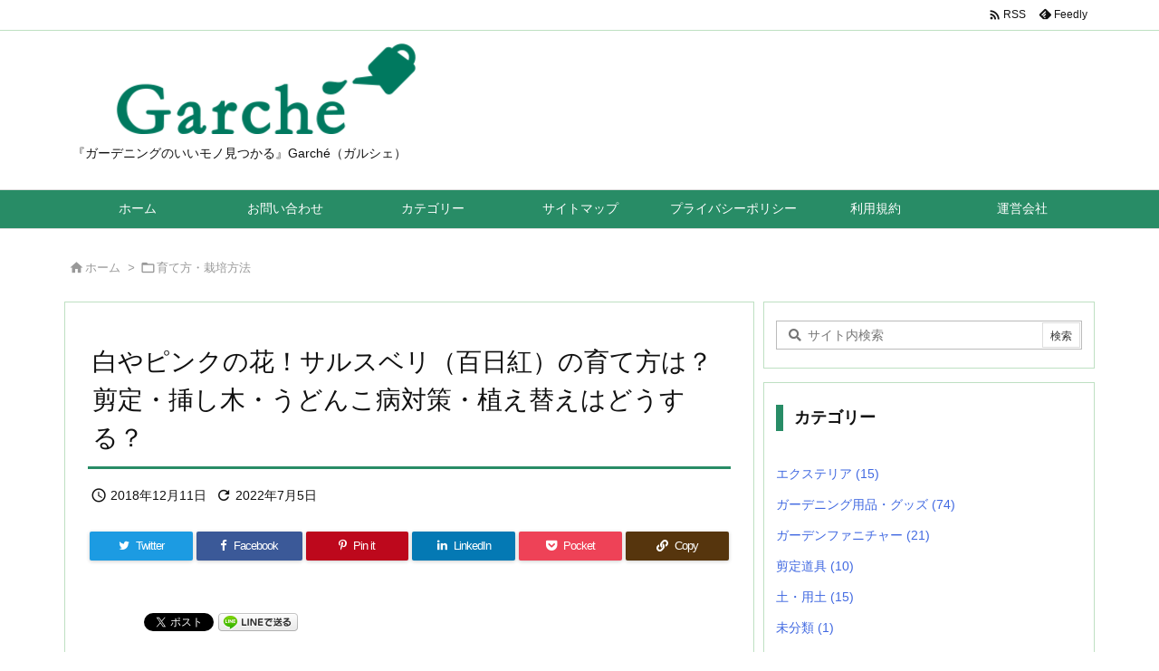

--- FILE ---
content_type: text/html; charset=UTF-8
request_url: https://garche.jp/cultivation/vlqex/
body_size: 54739
content:
<!DOCTYPE html>
<html lang="ja" itemscope itemtype="https://schema.org/WebPage">
<head prefix="og: http://ogp.me/ns# article: http://ogp.me/ns/article# fb: http://ogp.me/ns/fb#">
<meta charset="UTF-8" />
<meta http-equiv="X-UA-Compatible" content="IE=edge" />
<meta name="viewport" content="width=device-width, initial-scale=1, user-scalable=yes" />
<title>白やピンクの花！サルスベリ（百日紅）の育て方は？剪定・挿し木・うどんこ病対策・植え替えはどうする？ | Garché</title>
<meta name='robots' content='max-image-preview:large' />
<link rel='dns-prefetch' href='//ajax.googleapis.com' />
<link rel='dns-prefetch' href='//www.googletagmanager.com' />
<link rel='dns-prefetch' href='//s.w.org' />
<link rel='dns-prefetch' href='//pagead2.googlesyndication.com' />
<link rel='preconnect' href='//fonts.googleapis.com' crossorigin />
<link rel="preload" as="style" type="text/css" href="https://garche.jp/wp-content/themes/luxeritas/style.async.min.css?v=1656481542" />
<link rel="preload" as="font" type="font/woff2" href="https://garche.jp/wp-content/themes/luxeritas/fonts/icomoon/fonts/icomoon.woff2" crossorigin />
<link rel="canonical" href="https://garche.jp/cultivation/vlqex/" />
<link rel='shortlink' href='https://garche.jp/?p=10593' />
<link rel="pingback" href="https://garche.jp/xmlrpc.php" />
<link rel="author" href="https://garche.jp/author/" />
<link rel="alternate" type="application/rss+xml" title="Garché RSS Feed" href="https://garche.jp/feed/" />
<link rel="alternate" type="application/atom+xml" title="Garché Atom Feed" href="https://garche.jp/feed/atom/" />
<meta name="description" content="サルスベリは、名前がとってもユニーク！木登りが得意なサルでさえ登ることが出来ないほど、樹皮がなめらかなことから命名されたそう。夏の青空に、フワフワとしたピンクの花が映えて咲いているのをよく見かけます..." />
<meta name="theme-color" content="#4285f4">
<meta name="format-detection" content="telephone=no">
<meta property="og:type" content="article" />
<meta property="og:url" content="https://garche.jp/cultivation/vlqex/" />
<meta property="og:title" content="白やピンクの花！サルスベリ（百日紅）の育て方は？剪定・挿し木・うどんこ病対策・植え替えはどうする？ | Garché" />
<meta property="og:description" content="サルスベリは、名前がとってもユニーク！木登りが得意なサルでさえ登ることが出来ないほど、樹皮がなめらかなことから命名されたそう。夏の青空に、フワフワとしたピンクの花が映えて咲いてい..." />
<meta property="og:image" content="https://garche.jp/wp-content/uploads/2021/01/c3b3f22a-8b33-4ab8-91cc-d8293869dc7c.jpg" />
<meta property="og:image:width" content="640" />
<meta property="og:image:height" content="427" />
<meta property="og:site_name" content="Garché" />
<meta property="og:locale" content="ja_JP" />
<meta property="article:section" content="育て方・栽培方法" />
<meta property="article:published_time" content="2018-12-11T07:00:00Z" />
<meta property="article:modified_time" content="2022-07-05T09:58:52Z" />
<meta name="twitter:card" content="summary" />
<meta name="twitter:domain" content="garche.jp" />
<style id='wp-block-library-theme-inline-css'>
@charset "UTF-8";.wp-block-archives-dropdown label{display:block}.wp-block-audio{margin:0 0 1em}.wp-block-audio figcaption{margin-top:.5em;margin-bottom:1em}.wp-block-audio audio{width:100%;min-width:300px}.wp-block-button__link{color:#fff;background-color:#32373c;border-radius:9999px;box-shadow:none;cursor:pointer;display:inline-block;font-size:1.125em;padding:calc(.667em + 2px) calc(1.333em + 2px);text-align:center;text-decoration:none;word-break:break-word;box-sizing:border-box}.wp-block-button__link:active,.wp-block-button__link:focus,.wp-block-button__link:hover,.wp-block-button__link:visited{color:#fff}.wp-block-button__link.aligncenter{text-align:center}.wp-block-button__link.alignright{text-align:right}.wp-block-buttons>.wp-block-button.has-custom-width{max-width:none}.wp-block-buttons>.wp-block-button.has-custom-width .wp-block-button__link{width:100%}.wp-block-buttons>.wp-block-button.has-custom-font-size .wp-block-button__link{font-size:inherit}.wp-block-buttons>.wp-block-button.wp-block-button__width-25{width:calc(25% - var(--wp--style--block-gap,.5em)*0.75)}.wp-block-buttons>.wp-block-button.wp-block-button__width-50{width:calc(50% - var(--wp--style--block-gap,.5em)*0.5)}.wp-block-buttons>.wp-block-button.wp-block-button__width-75{width:calc(75% - var(--wp--style--block-gap,.5em)*0.25)}.wp-block-buttons>.wp-block-button.wp-block-button__width-100{width:100%;flex-basis:100%}.wp-block-buttons.is-vertical>.wp-block-button.wp-block-button__width-25{width:25%}.wp-block-buttons.is-vertical>.wp-block-button.wp-block-button__width-50{width:50%}.wp-block-buttons.is-vertical>.wp-block-button.wp-block-button__width-75{width:75%}.wp-block-button.is-style-squared,.wp-block-button__link.wp-block-button.is-style-squared{border-radius:0}.wp-block-button.no-border-radius,.wp-block-button__link.no-border-radius{border-radius:0!important}.is-style-outline>:where(.wp-block-button__link),:where(.wp-block-button__link).is-style-outline{border:2px solid;padding:.667em 1.333em}.is-style-outline>.wp-block-button__link:not(.has-text-color),.wp-block-button__link.is-style-outline:not(.has-text-color){color:currentColor}.is-style-outline>.wp-block-button__link:not(.has-background),.wp-block-button__link.is-style-outline:not(.has-background){background-color:transparent}.wp-block-buttons.is-vertical{flex-direction:column}.wp-block-buttons.is-vertical>.wp-block-button:last-child{margin-bottom:0}.wp-block-buttons>.wp-block-button{display:inline-block;margin:0}.wp-block-buttons.is-content-justification-left{justify-content:flex-start}.wp-block-buttons.is-content-justification-left.is-vertical{align-items:flex-start}.wp-block-buttons.is-content-justification-center{justify-content:center}.wp-block-buttons.is-content-justification-center.is-vertical{align-items:center}.wp-block-buttons.is-content-justification-right{justify-content:flex-end}.wp-block-buttons.is-content-justification-right.is-vertical{align-items:flex-end}.wp-block-buttons.is-content-justification-space-between{justify-content:space-between}.wp-block-buttons.aligncenter{text-align:center}.wp-block-buttons:not(.is-content-justification-space-between,.is-content-justification-right,.is-content-justification-left,.is-content-justification-center) .wp-block-button.aligncenter{margin-left:auto;margin-right:auto;width:100%}.wp-block-button.aligncenter,.wp-block-calendar{text-align:center}.wp-block-calendar tbody td,.wp-block-calendar th{padding:.25em;border:1px solid #ddd}.wp-block-calendar tfoot td{border:none}.wp-block-calendar table{width:100%;border-collapse:collapse}.wp-block-calendar table th{font-weight:400;background:#ddd}.wp-block-calendar a{text-decoration:underline}.wp-block-calendar table caption,.wp-block-calendar table tbody{color:#40464d}.wp-block-categories.alignleft{margin-right:2em}.wp-block-categories.alignright{margin-left:2em}.wp-block-code code{display:block;white-space:pre-wrap;overflow-wrap:break-word}.wp-block-columns{display:flex;margin-bottom:1.75em;box-sizing:border-box;flex-wrap:wrap}@media (min-width:782px){.wp-block-columns{flex-wrap:nowrap}}.wp-block-columns:where(.has-background){padding:1.25em 2.375em}.wp-block-columns.are-vertically-aligned-top{align-items:flex-start}.wp-block-columns.are-vertically-aligned-center{align-items:center}.wp-block-columns.are-vertically-aligned-bottom{align-items:flex-end}@media (max-width:599px){.wp-block-columns:not(.is-not-stacked-on-mobile)>.wp-block-column{flex-basis:100%!important}}@media (min-width:600px) and (max-width:781px){.wp-block-columns:not(.is-not-stacked-on-mobile)>.wp-block-column:not(:only-child){flex-basis:calc(50% - var(--wp--style--block-gap,2em)/2)!important;flex-grow:0}.wp-block-columns:not(.is-not-stacked-on-mobile)>.wp-block-column:nth-child(2n){margin-left:var(--wp--style--block-gap,2em)}}@media (min-width:782px){.wp-block-columns:not(.is-not-stacked-on-mobile)>.wp-block-column{flex-basis:0;flex-grow:1}.wp-block-columns:not(.is-not-stacked-on-mobile)>.wp-block-column[style*=flex-basis]{flex-grow:0}.wp-block-columns:not(.is-not-stacked-on-mobile)>.wp-block-column:not(:first-child){margin-left:var(--wp--style--block-gap,2em)}}.wp-block-columns.is-not-stacked-on-mobile{flex-wrap:nowrap}.wp-block-columns.is-not-stacked-on-mobile>.wp-block-column{flex-basis:0;flex-grow:1}.wp-block-columns.is-not-stacked-on-mobile>.wp-block-column[style*=flex-basis]{flex-grow:0}.wp-block-columns.is-not-stacked-on-mobile>.wp-block-column:not(:first-child){margin-left:var(--wp--style--block-gap,2em)}.wp-block-column{flex-grow:1;min-width:0;word-break:break-word;overflow-wrap:break-word}.wp-block-column.is-vertically-aligned-top{align-self:flex-start}.wp-block-column.is-vertically-aligned-center{align-self:center}.wp-block-column.is-vertically-aligned-bottom{align-self:flex-end}.wp-block-column.is-vertically-aligned-bottom,.wp-block-column.is-vertically-aligned-center,.wp-block-column.is-vertically-aligned-top{width:100%}.wp-block-cover,.wp-block-cover-image{position:relative;background-size:cover;background-position:50%;min-height:430px;width:100%;display:flex;justify-content:center;align-items:center;padding:1em;box-sizing:border-box}.wp-block-cover-image.has-parallax,.wp-block-cover.has-parallax{background-attachment:fixed}@supports (-webkit-overflow-scrolling:touch){.wp-block-cover-image.has-parallax,.wp-block-cover.has-parallax{background-attachment:scroll}}@media (prefers-reduced-motion:reduce){.wp-block-cover-image.has-parallax,.wp-block-cover.has-parallax{background-attachment:scroll}}.wp-block-cover-image.is-repeated,.wp-block-cover.is-repeated{background-repeat:repeat;background-size:auto}.wp-block-cover-image.has-background-dim:not([class*=-background-color]),.wp-block-cover-image .has-background-dim:not([class*=-background-color]),.wp-block-cover.has-background-dim:not([class*=-background-color]),.wp-block-cover .has-background-dim:not([class*=-background-color]){background-color:#000}.wp-block-cover-image .has-background-dim.has-background-gradient,.wp-block-cover .has-background-dim.has-background-gradient{background-color:transparent}.wp-block-cover-image.has-background-dim:before,.wp-block-cover.has-background-dim:before{content:"";background-color:inherit}.wp-block-cover-image.has-background-dim:not(.has-background-gradient):before,.wp-block-cover-image .wp-block-cover__background,.wp-block-cover-image .wp-block-cover__gradient-background,.wp-block-cover.has-background-dim:not(.has-background-gradient):before,.wp-block-cover .wp-block-cover__background,.wp-block-cover .wp-block-cover__gradient-background{position:absolute;top:0;left:0;bottom:0;right:0;z-index:1;opacity:.5}.wp-block-cover-image.has-background-dim.has-background-dim-10 .wp-block-cover__gradient-background,.wp-block-cover-image.has-background-dim.has-background-dim-10:not(.has-background-gradient):before,.wp-block-cover.has-background-dim.has-background-dim-10 .wp-block-cover__gradient-background,.wp-block-cover.has-background-dim.has-background-dim-10:not(.has-background-gradient):before{opacity:.1}.wp-block-cover-image.has-background-dim.has-background-dim-20 .wp-block-cover__gradient-background,.wp-block-cover-image.has-background-dim.has-background-dim-20:not(.has-background-gradient):before,.wp-block-cover.has-background-dim.has-background-dim-20 .wp-block-cover__gradient-background,.wp-block-cover.has-background-dim.has-background-dim-20:not(.has-background-gradient):before{opacity:.2}.wp-block-cover-image.has-background-dim.has-background-dim-30 .wp-block-cover__gradient-background,.wp-block-cover-image.has-background-dim.has-background-dim-30:not(.has-background-gradient):before,.wp-block-cover.has-background-dim.has-background-dim-30 .wp-block-cover__gradient-background,.wp-block-cover.has-background-dim.has-background-dim-30:not(.has-background-gradient):before{opacity:.3}.wp-block-cover-image.has-background-dim.has-background-dim-40 .wp-block-cover__gradient-background,.wp-block-cover-image.has-background-dim.has-background-dim-40:not(.has-background-gradient):before,.wp-block-cover.has-background-dim.has-background-dim-40 .wp-block-cover__gradient-background,.wp-block-cover.has-background-dim.has-background-dim-40:not(.has-background-gradient):before{opacity:.4}.wp-block-cover-image.has-background-dim.has-background-dim-50 .wp-block-cover__gradient-background,.wp-block-cover-image.has-background-dim.has-background-dim-50:not(.has-background-gradient):before,.wp-block-cover.has-background-dim.has-background-dim-50 .wp-block-cover__gradient-background,.wp-block-cover.has-background-dim.has-background-dim-50:not(.has-background-gradient):before{opacity:.5}.wp-block-cover-image.has-background-dim.has-background-dim-60 .wp-block-cover__gradient-background,.wp-block-cover-image.has-background-dim.has-background-dim-60:not(.has-background-gradient):before,.wp-block-cover.has-background-dim.has-background-dim-60 .wp-block-cover__gradient-background,.wp-block-cover.has-background-dim.has-background-dim-60:not(.has-background-gradient):before{opacity:.6}.wp-block-cover-image.has-background-dim.has-background-dim-70 .wp-block-cover__gradient-background,.wp-block-cover-image.has-background-dim.has-background-dim-70:not(.has-background-gradient):before,.wp-block-cover.has-background-dim.has-background-dim-70 .wp-block-cover__gradient-background,.wp-block-cover.has-background-dim.has-background-dim-70:not(.has-background-gradient):before{opacity:.7}.wp-block-cover-image.has-background-dim.has-background-dim-80 .wp-block-cover__gradient-background,.wp-block-cover-image.has-background-dim.has-background-dim-80:not(.has-background-gradient):before,.wp-block-cover.has-background-dim.has-background-dim-80 .wp-block-cover__gradient-background,.wp-block-cover.has-background-dim.has-background-dim-80:not(.has-background-gradient):before{opacity:.8}.wp-block-cover-image.has-background-dim.has-background-dim-90 .wp-block-cover__gradient-background,.wp-block-cover-image.has-background-dim.has-background-dim-90:not(.has-background-gradient):before,.wp-block-cover.has-background-dim.has-background-dim-90 .wp-block-cover__gradient-background,.wp-block-cover.has-background-dim.has-background-dim-90:not(.has-background-gradient):before{opacity:.9}.wp-block-cover-image.has-background-dim.has-background-dim-100 .wp-block-cover__gradient-background,.wp-block-cover-image.has-background-dim.has-background-dim-100:not(.has-background-gradient):before,.wp-block-cover.has-background-dim.has-background-dim-100 .wp-block-cover__gradient-background,.wp-block-cover.has-background-dim.has-background-dim-100:not(.has-background-gradient):before{opacity:1}.wp-block-cover-image .wp-block-cover__gradient-background.has-background-dim.has-background-dim-0,.wp-block-cover .wp-block-cover__gradient-background.has-background-dim.has-background-dim-0{opacity:0}.wp-block-cover-image .wp-block-cover__gradient-background.has-background-dim.has-background-dim-10,.wp-block-cover .wp-block-cover__gradient-background.has-background-dim.has-background-dim-10{opacity:.1}.wp-block-cover-image .wp-block-cover__gradient-background.has-background-dim.has-background-dim-20,.wp-block-cover .wp-block-cover__gradient-background.has-background-dim.has-background-dim-20{opacity:.2}.wp-block-cover-image .wp-block-cover__gradient-background.has-background-dim.has-background-dim-30,.wp-block-cover .wp-block-cover__gradient-background.has-background-dim.has-background-dim-30{opacity:.3}.wp-block-cover-image .wp-block-cover__gradient-background.has-background-dim.has-background-dim-40,.wp-block-cover .wp-block-cover__gradient-background.has-background-dim.has-background-dim-40{opacity:.4}.wp-block-cover-image .wp-block-cover__gradient-background.has-background-dim.has-background-dim-50,.wp-block-cover .wp-block-cover__gradient-background.has-background-dim.has-background-dim-50{opacity:.5}.wp-block-cover-image .wp-block-cover__gradient-background.has-background-dim.has-background-dim-60,.wp-block-cover .wp-block-cover__gradient-background.has-background-dim.has-background-dim-60{opacity:.6}.wp-block-cover-image .wp-block-cover__gradient-background.has-background-dim.has-background-dim-70,.wp-block-cover .wp-block-cover__gradient-background.has-background-dim.has-background-dim-70{opacity:.7}.wp-block-cover-image .wp-block-cover__gradient-background.has-background-dim.has-background-dim-80,.wp-block-cover .wp-block-cover__gradient-background.has-background-dim.has-background-dim-80{opacity:.8}.wp-block-cover-image .wp-block-cover__gradient-background.has-background-dim.has-background-dim-90,.wp-block-cover .wp-block-cover__gradient-background.has-background-dim.has-background-dim-90{opacity:.9}.wp-block-cover-image .wp-block-cover__gradient-background.has-background-dim.has-background-dim-100,.wp-block-cover .wp-block-cover__gradient-background.has-background-dim.has-background-dim-100{opacity:1}.wp-block-cover-image.alignleft,.wp-block-cover-image.alignright,.wp-block-cover.alignleft,.wp-block-cover.alignright{max-width:420px;width:100%}.wp-block-cover-image:after,.wp-block-cover:after{display:block;content:"";font-size:0;min-height:inherit}@supports (position:sticky){.wp-block-cover-image:after,.wp-block-cover:after{content:none}}.wp-block-cover-image.aligncenter,.wp-block-cover-image.alignleft,.wp-block-cover-image.alignright,.wp-block-cover.aligncenter,.wp-block-cover.alignleft,.wp-block-cover.alignright{display:flex}.wp-block-cover-image .wp-block-cover__inner-container,.wp-block-cover .wp-block-cover__inner-container{width:100%;z-index:1;color:#fff}.wp-block-cover-image.is-light .wp-block-cover__inner-container,.wp-block-cover.is-light .wp-block-cover__inner-container{color:#000}.wp-block-cover-image h1:not(.has-text-color),.wp-block-cover-image h2:not(.has-text-color),.wp-block-cover-image h3:not(.has-text-color),.wp-block-cover-image h4:not(.has-text-color),.wp-block-cover-image h5:not(.has-text-color),.wp-block-cover-image h6:not(.has-text-color),.wp-block-cover-image p:not(.has-text-color),.wp-block-cover h1:not(.has-text-color),.wp-block-cover h2:not(.has-text-color),.wp-block-cover h3:not(.has-text-color),.wp-block-cover h4:not(.has-text-color),.wp-block-cover h5:not(.has-text-color),.wp-block-cover h6:not(.has-text-color),.wp-block-cover p:not(.has-text-color){color:inherit}.wp-block-cover-image.is-position-top-left,.wp-block-cover.is-position-top-left{align-items:flex-start;justify-content:flex-start}.wp-block-cover-image.is-position-top-center,.wp-block-cover.is-position-top-center{align-items:flex-start;justify-content:center}.wp-block-cover-image.is-position-top-right,.wp-block-cover.is-position-top-right{align-items:flex-start;justify-content:flex-end}.wp-block-cover-image.is-position-center-left,.wp-block-cover.is-position-center-left{align-items:center;justify-content:flex-start}.wp-block-cover-image.is-position-center-center,.wp-block-cover.is-position-center-center{align-items:center;justify-content:center}.wp-block-cover-image.is-position-center-right,.wp-block-cover.is-position-center-right{align-items:center;justify-content:flex-end}.wp-block-cover-image.is-position-bottom-left,.wp-block-cover.is-position-bottom-left{align-items:flex-end;justify-content:flex-start}.wp-block-cover-image.is-position-bottom-center,.wp-block-cover.is-position-bottom-center{align-items:flex-end;justify-content:center}.wp-block-cover-image.is-position-bottom-right,.wp-block-cover.is-position-bottom-right{align-items:flex-end;justify-content:flex-end}.wp-block-cover-image.has-custom-content-position.has-custom-content-position .wp-block-cover__inner-container,.wp-block-cover.has-custom-content-position.has-custom-content-position .wp-block-cover__inner-container{margin:0;width:auto}.wp-block-cover-image img.wp-block-cover__image-background,.wp-block-cover-image video.wp-block-cover__video-background,.wp-block-cover img.wp-block-cover__image-background,.wp-block-cover video.wp-block-cover__video-background{position:absolute;top:0;left:0;right:0;bottom:0;margin:0;padding:0;width:100%;height:100%;max-width:none;max-height:none;-o-object-fit:cover;object-fit:cover;outline:none;border:none;box-shadow:none}.wp-block-cover__image-background,.wp-block-cover__video-background{z-index:0}.wp-block-cover-image-text,.wp-block-cover-image-text a,.wp-block-cover-image-text a:active,.wp-block-cover-image-text a:focus,.wp-block-cover-image-text a:hover,.wp-block-cover-text,.wp-block-cover-text a,.wp-block-cover-text a:active,.wp-block-cover-text a:focus,.wp-block-cover-text a:hover,section.wp-block-cover-image h2,section.wp-block-cover-image h2 a,section.wp-block-cover-image h2 a:active,section.wp-block-cover-image h2 a:focus,section.wp-block-cover-image h2 a:hover{color:#fff}.wp-block-cover-image .wp-block-cover.has-left-content{justify-content:flex-start}.wp-block-cover-image .wp-block-cover.has-right-content{justify-content:flex-end}.wp-block-cover-image.has-left-content .wp-block-cover-image-text,.wp-block-cover.has-left-content .wp-block-cover-text,section.wp-block-cover-image.has-left-content>h2{margin-left:0;text-align:left}.wp-block-cover-image.has-right-content .wp-block-cover-image-text,.wp-block-cover.has-right-content .wp-block-cover-text,section.wp-block-cover-image.has-right-content>h2{margin-right:0;text-align:right}.wp-block-cover-image .wp-block-cover-image-text,.wp-block-cover .wp-block-cover-text,section.wp-block-cover-image>h2{font-size:2em;line-height:1.25;z-index:1;margin-bottom:0;max-width:840px;padding:.44em;text-align:center}.wp-block-embed.alignleft,.wp-block-embed.alignright,.wp-block[data-align=left]>[data-type="core/embed"],.wp-block[data-align=right]>[data-type="core/embed"]{max-width:360px;width:100%}.wp-block-embed.alignleft .wp-block-embed__wrapper,.wp-block-embed.alignright .wp-block-embed__wrapper,.wp-block[data-align=left]>[data-type="core/embed"] .wp-block-embed__wrapper,.wp-block[data-align=right]>[data-type="core/embed"] .wp-block-embed__wrapper{min-width:280px}.wp-block-cover .wp-block-embed{min-width:320px;min-height:240px}.wp-block-embed{margin:0 0 1em;overflow-wrap:break-word}.wp-block-embed figcaption{margin-top:.5em;margin-bottom:1em}.wp-block-embed iframe{max-width:100%}.wp-block-embed__wrapper{position:relative}.wp-embed-responsive .wp-has-aspect-ratio .wp-block-embed__wrapper:before{content:"";display:block;padding-top:50%}.wp-embed-responsive .wp-has-aspect-ratio iframe{position:absolute;top:0;right:0;bottom:0;left:0;height:100%;width:100%}.wp-embed-responsive .wp-embed-aspect-21-9 .wp-block-embed__wrapper:before{padding-top:42.85%}.wp-embed-responsive .wp-embed-aspect-18-9 .wp-block-embed__wrapper:before{padding-top:50%}.wp-embed-responsive .wp-embed-aspect-16-9 .wp-block-embed__wrapper:before{padding-top:56.25%}.wp-embed-responsive .wp-embed-aspect-4-3 .wp-block-embed__wrapper:before{padding-top:75%}.wp-embed-responsive .wp-embed-aspect-1-1 .wp-block-embed__wrapper:before{padding-top:100%}.wp-embed-responsive .wp-embed-aspect-9-16 .wp-block-embed__wrapper:before{padding-top:177.77%}.wp-embed-responsive .wp-embed-aspect-1-2 .wp-block-embed__wrapper:before{padding-top:200%}.wp-block-file{margin-bottom:1.5em}.wp-block-file.aligncenter{text-align:center}.wp-block-file.alignright{text-align:right}.wp-block-file .wp-block-file__embed{margin-bottom:1em}.wp-block-file .wp-block-file__button{background:#32373c;border-radius:2em;color:#fff;font-size:.8em;padding:.5em 1em}.wp-block-file a.wp-block-file__button{text-decoration:none}.wp-block-file a.wp-block-file__button:active,.wp-block-file a.wp-block-file__button:focus,.wp-block-file a.wp-block-file__button:hover,.wp-block-file a.wp-block-file__button:visited{box-shadow:none;color:#fff;opacity:.85;text-decoration:none}.wp-block-file *+.wp-block-file__button{margin-left:.75em}.blocks-gallery-grid,.wp-block-gallery{display:flex;flex-wrap:wrap;list-style-type:none;padding:0;margin:0}.blocks-gallery-grid .blocks-gallery-image,.blocks-gallery-grid .blocks-gallery-item,.wp-block-gallery .blocks-gallery-image,.wp-block-gallery .blocks-gallery-item{margin:0 1em 1em 0;display:flex;flex-grow:1;flex-direction:column;justify-content:center;position:relative;width:calc(50% - 1em)}.blocks-gallery-grid .blocks-gallery-image:nth-of-type(2n),.blocks-gallery-grid .blocks-gallery-item:nth-of-type(2n),.wp-block-gallery .blocks-gallery-image:nth-of-type(2n),.wp-block-gallery .blocks-gallery-item:nth-of-type(2n){margin-right:0}.blocks-gallery-grid .blocks-gallery-image figure,.blocks-gallery-grid .blocks-gallery-item figure,.wp-block-gallery .blocks-gallery-image figure,.wp-block-gallery .blocks-gallery-item figure{margin:0;height:100%;display:flex;align-items:flex-end;justify-content:flex-start}.blocks-gallery-grid .blocks-gallery-image img,.blocks-gallery-grid .blocks-gallery-item img,.wp-block-gallery .blocks-gallery-image img,.wp-block-gallery .blocks-gallery-item img{display:block;max-width:100%;height:auto;width:auto}.blocks-gallery-grid .blocks-gallery-image figcaption,.blocks-gallery-grid .blocks-gallery-item figcaption,.wp-block-gallery .blocks-gallery-image figcaption,.wp-block-gallery .blocks-gallery-item figcaption{position:absolute;bottom:0;width:100%;max-height:100%;overflow:auto;padding:3em .77em .7em;color:#fff;text-align:center;font-size:.8em;background:linear-gradient(0deg,rgba(0,0,0,.7),rgba(0,0,0,.3) 70%,transparent);box-sizing:border-box;margin:0;z-index:2}.blocks-gallery-grid .blocks-gallery-image figcaption img,.blocks-gallery-grid .blocks-gallery-item figcaption img,.wp-block-gallery .blocks-gallery-image figcaption img,.wp-block-gallery .blocks-gallery-item figcaption img{display:inline}.blocks-gallery-grid figcaption,.wp-block-gallery figcaption{flex-grow:1}.blocks-gallery-grid.is-cropped .blocks-gallery-image a,.blocks-gallery-grid.is-cropped .blocks-gallery-image img,.blocks-gallery-grid.is-cropped .blocks-gallery-item a,.blocks-gallery-grid.is-cropped .blocks-gallery-item img,.wp-block-gallery.is-cropped .blocks-gallery-image a,.wp-block-gallery.is-cropped .blocks-gallery-image img,.wp-block-gallery.is-cropped .blocks-gallery-item a,.wp-block-gallery.is-cropped .blocks-gallery-item img{width:100%;height:100%;flex:1;-o-object-fit:cover;object-fit:cover}.blocks-gallery-grid.columns-1 .blocks-gallery-image,.blocks-gallery-grid.columns-1 .blocks-gallery-item,.wp-block-gallery.columns-1 .blocks-gallery-image,.wp-block-gallery.columns-1 .blocks-gallery-item{width:100%;margin-right:0}@media (min-width:600px){.blocks-gallery-grid.columns-3 .blocks-gallery-image,.blocks-gallery-grid.columns-3 .blocks-gallery-item,.wp-block-gallery.columns-3 .blocks-gallery-image,.wp-block-gallery.columns-3 .blocks-gallery-item{width:calc(33.33333% - .66667em);margin-right:1em}.blocks-gallery-grid.columns-4 .blocks-gallery-image,.blocks-gallery-grid.columns-4 .blocks-gallery-item,.wp-block-gallery.columns-4 .blocks-gallery-image,.wp-block-gallery.columns-4 .blocks-gallery-item{width:calc(25% - .75em);margin-right:1em}.blocks-gallery-grid.columns-5 .blocks-gallery-image,.blocks-gallery-grid.columns-5 .blocks-gallery-item,.wp-block-gallery.columns-5 .blocks-gallery-image,.wp-block-gallery.columns-5 .blocks-gallery-item{width:calc(20% - .8em);margin-right:1em}.blocks-gallery-grid.columns-6 .blocks-gallery-image,.blocks-gallery-grid.columns-6 .blocks-gallery-item,.wp-block-gallery.columns-6 .blocks-gallery-image,.wp-block-gallery.columns-6 .blocks-gallery-item{width:calc(16.66667% - .83333em);margin-right:1em}.blocks-gallery-grid.columns-7 .blocks-gallery-image,.blocks-gallery-grid.columns-7 .blocks-gallery-item,.wp-block-gallery.columns-7 .blocks-gallery-image,.wp-block-gallery.columns-7 .blocks-gallery-item{width:calc(14.28571% - .85714em);margin-right:1em}.blocks-gallery-grid.columns-8 .blocks-gallery-image,.blocks-gallery-grid.columns-8 .blocks-gallery-item,.wp-block-gallery.columns-8 .blocks-gallery-image,.wp-block-gallery.columns-8 .blocks-gallery-item{width:calc(12.5% - .875em);margin-right:1em}.blocks-gallery-grid.columns-1 .blocks-gallery-image:nth-of-type(1n),.blocks-gallery-grid.columns-1 .blocks-gallery-item:nth-of-type(1n),.blocks-gallery-grid.columns-2 .blocks-gallery-image:nth-of-type(2n),.blocks-gallery-grid.columns-2 .blocks-gallery-item:nth-of-type(2n),.blocks-gallery-grid.columns-3 .blocks-gallery-image:nth-of-type(3n),.blocks-gallery-grid.columns-3 .blocks-gallery-item:nth-of-type(3n),.blocks-gallery-grid.columns-4 .blocks-gallery-image:nth-of-type(4n),.blocks-gallery-grid.columns-4 .blocks-gallery-item:nth-of-type(4n),.blocks-gallery-grid.columns-5 .blocks-gallery-image:nth-of-type(5n),.blocks-gallery-grid.columns-5 .blocks-gallery-item:nth-of-type(5n),.blocks-gallery-grid.columns-6 .blocks-gallery-image:nth-of-type(6n),.blocks-gallery-grid.columns-6 .blocks-gallery-item:nth-of-type(6n),.blocks-gallery-grid.columns-7 .blocks-gallery-image:nth-of-type(7n),.blocks-gallery-grid.columns-7 .blocks-gallery-item:nth-of-type(7n),.blocks-gallery-grid.columns-8 .blocks-gallery-image:nth-of-type(8n),.blocks-gallery-grid.columns-8 .blocks-gallery-item:nth-of-type(8n),.wp-block-gallery.columns-1 .blocks-gallery-image:nth-of-type(1n),.wp-block-gallery.columns-1 .blocks-gallery-item:nth-of-type(1n),.wp-block-gallery.columns-2 .blocks-gallery-image:nth-of-type(2n),.wp-block-gallery.columns-2 .blocks-gallery-item:nth-of-type(2n),.wp-block-gallery.columns-3 .blocks-gallery-image:nth-of-type(3n),.wp-block-gallery.columns-3 .blocks-gallery-item:nth-of-type(3n),.wp-block-gallery.columns-4 .blocks-gallery-image:nth-of-type(4n),.wp-block-gallery.columns-4 .blocks-gallery-item:nth-of-type(4n),.wp-block-gallery.columns-5 .blocks-gallery-image:nth-of-type(5n),.wp-block-gallery.columns-5 .blocks-gallery-item:nth-of-type(5n),.wp-block-gallery.columns-6 .blocks-gallery-image:nth-of-type(6n),.wp-block-gallery.columns-6 .blocks-gallery-item:nth-of-type(6n),.wp-block-gallery.columns-7 .blocks-gallery-image:nth-of-type(7n),.wp-block-gallery.columns-7 .blocks-gallery-item:nth-of-type(7n),.wp-block-gallery.columns-8 .blocks-gallery-image:nth-of-type(8n),.wp-block-gallery.columns-8 .blocks-gallery-item:nth-of-type(8n){margin-right:0}}.blocks-gallery-grid .blocks-gallery-image:last-child,.blocks-gallery-grid .blocks-gallery-item:last-child,.wp-block-gallery .blocks-gallery-image:last-child,.wp-block-gallery .blocks-gallery-item:last-child{margin-right:0}.blocks-gallery-grid.alignleft,.blocks-gallery-grid.alignright,.wp-block-gallery.alignleft,.wp-block-gallery.alignright{max-width:420px;width:100%}.blocks-gallery-grid.aligncenter .blocks-gallery-item figure,.wp-block-gallery.aligncenter .blocks-gallery-item figure{justify-content:center}.wp-block-gallery:not(.is-cropped) .blocks-gallery-item{align-self:flex-start}.wp-block-gallery.has-nested-images{display:flex;flex-wrap:wrap}.wp-block-gallery.has-nested-images figure.wp-block-image:not(#individual-image){margin:0 var(--gallery-block--gutter-size,16px) var(--gallery-block--gutter-size,16px) 0;width:calc(50% - var(--gallery-block--gutter-size,16px)/2)}.wp-block-gallery.has-nested-images figure.wp-block-image:not(#individual-image):last-of-type:not(#individual-image),.wp-block-gallery.has-nested-images figure.wp-block-image:not(#individual-image):nth-of-type(2n){margin-right:0}.wp-block-gallery.has-nested-images figure.wp-block-image{display:flex;flex-grow:1;justify-content:center;position:relative;margin-top:auto;margin-bottom:auto;flex-direction:column;max-width:100%}.wp-block-gallery.has-nested-images figure.wp-block-image>a,.wp-block-gallery.has-nested-images figure.wp-block-image>div{margin:0;flex-direction:column;flex-grow:1}.wp-block-gallery.has-nested-images figure.wp-block-image img{display:block;height:auto;max-width:100%!important;width:auto}.wp-block-gallery.has-nested-images figure.wp-block-image figcaption{background:linear-gradient(0deg,rgba(0,0,0,.7),rgba(0,0,0,.3) 70%,transparent);bottom:0;color:#fff;font-size:13px;left:0;margin-bottom:0;max-height:60%;overflow:auto;padding:0 8px 8px;position:absolute;text-align:center;width:100%;box-sizing:border-box}.wp-block-gallery.has-nested-images figure.wp-block-image figcaption img{display:inline}.wp-block-gallery.has-nested-images figure.wp-block-image.is-style-rounded>a,.wp-block-gallery.has-nested-images figure.wp-block-image.is-style-rounded>div{flex:1 1 auto}.wp-block-gallery.has-nested-images figure.wp-block-image.is-style-rounded figcaption{flex:initial;background:none;color:inherit;margin:0;padding:10px 10px 9px;position:relative}.wp-block-gallery.has-nested-images figcaption{flex-grow:1;flex-basis:100%;text-align:center}.wp-block-gallery.has-nested-images:not(.is-cropped) figure.wp-block-image:not(#individual-image){margin-top:0;margin-bottom:auto}.wp-block-gallery.has-nested-images:not(.is-cropped) figure.wp-block-image:not(#individual-image) img{margin-bottom:var(--gallery-block--gutter-size,16px)}.wp-block-gallery.has-nested-images:not(.is-cropped) figure.wp-block-image:not(#individual-image) figcaption{bottom:var(--gallery-block--gutter-size,16px)}.wp-block-gallery.has-nested-images.is-cropped figure.wp-block-image:not(#individual-image){align-self:inherit}.wp-block-gallery.has-nested-images.is-cropped figure.wp-block-image:not(#individual-image)>a,.wp-block-gallery.has-nested-images.is-cropped figure.wp-block-image:not(#individual-image)>div:not(.components-drop-zone){display:flex}.wp-block-gallery.has-nested-images.is-cropped figure.wp-block-image:not(#individual-image) a,.wp-block-gallery.has-nested-images.is-cropped figure.wp-block-image:not(#individual-image) img{width:100%;flex:1 0 0%;height:100%;-o-object-fit:cover;object-fit:cover}.wp-block-gallery.has-nested-images.columns-1 figure.wp-block-image:not(#individual-image){margin-right:0;width:100%}@media (min-width:600px){.wp-block-gallery.has-nested-images.columns-3 figure.wp-block-image:not(#individual-image){margin-right:var(--gallery-block--gutter-size,16px);width:calc(33.33333% - var(--gallery-block--gutter-size,16px)*0.66667)}.wp-block-gallery.has-nested-images.columns-3 figure.wp-block-image:not(#individual-image).is-dragging~figure.wp-block-image:not(#individual-image){margin-right:var(--gallery-block--gutter-size,16px)}.wp-block-gallery.has-nested-images.columns-4 figure.wp-block-image:not(#individual-image){margin-right:var(--gallery-block--gutter-size,16px);width:calc(25% - var(--gallery-block--gutter-size,16px)*0.75)}.wp-block-gallery.has-nested-images.columns-4 figure.wp-block-image:not(#individual-image).is-dragging~figure.wp-block-image:not(#individual-image){margin-right:var(--gallery-block--gutter-size,16px)}.wp-block-gallery.has-nested-images.columns-5 figure.wp-block-image:not(#individual-image){margin-right:var(--gallery-block--gutter-size,16px);width:calc(20% - var(--gallery-block--gutter-size,16px)*0.8)}.wp-block-gallery.has-nested-images.columns-5 figure.wp-block-image:not(#individual-image).is-dragging~figure.wp-block-image:not(#individual-image){margin-right:var(--gallery-block--gutter-size,16px)}.wp-block-gallery.has-nested-images.columns-6 figure.wp-block-image:not(#individual-image){margin-right:var(--gallery-block--gutter-size,16px);width:calc(16.66667% - var(--gallery-block--gutter-size,16px)*0.83333)}.wp-block-gallery.has-nested-images.columns-6 figure.wp-block-image:not(#individual-image).is-dragging~figure.wp-block-image:not(#individual-image){margin-right:var(--gallery-block--gutter-size,16px)}.wp-block-gallery.has-nested-images.columns-7 figure.wp-block-image:not(#individual-image){margin-right:var(--gallery-block--gutter-size,16px);width:calc(14.28571% - var(--gallery-block--gutter-size,16px)*0.85714)}.wp-block-gallery.has-nested-images.columns-7 figure.wp-block-image:not(#individual-image).is-dragging~figure.wp-block-image:not(#individual-image){margin-right:var(--gallery-block--gutter-size,16px)}.wp-block-gallery.has-nested-images.columns-8 figure.wp-block-image:not(#individual-image){margin-right:var(--gallery-block--gutter-size,16px);width:calc(12.5% - var(--gallery-block--gutter-size,16px)*0.875)}.wp-block-gallery.has-nested-images.columns-8 figure.wp-block-image:not(#individual-image).is-dragging~figure.wp-block-image:not(#individual-image){margin-right:var(--gallery-block--gutter-size,16px)}.wp-block-gallery.has-nested-images.columns-1 figure.wp-block-image:not(#individual-image):nth-of-type(1n),.wp-block-gallery.has-nested-images.columns-2 figure.wp-block-image:not(#individual-image):nth-of-type(2n),.wp-block-gallery.has-nested-images.columns-3 figure.wp-block-image:not(#individual-image):nth-of-type(3n),.wp-block-gallery.has-nested-images.columns-4 figure.wp-block-image:not(#individual-image):nth-of-type(4n),.wp-block-gallery.has-nested-images.columns-5 figure.wp-block-image:not(#individual-image):nth-of-type(5n),.wp-block-gallery.has-nested-images.columns-6 figure.wp-block-image:not(#individual-image):nth-of-type(6n),.wp-block-gallery.has-nested-images.columns-7 figure.wp-block-image:not(#individual-image):nth-of-type(7n),.wp-block-gallery.has-nested-images.columns-8 figure.wp-block-image:not(#individual-image):nth-of-type(8n){margin-right:0}.wp-block-gallery.has-nested-images.columns-default figure.wp-block-image:not(#individual-image){margin-right:var(--gallery-block--gutter-size,16px);width:calc(33.33% - var(--gallery-block--gutter-size,16px)*0.66667)}.wp-block-gallery.has-nested-images.columns-default figure.wp-block-image:not(#individual-image):nth-of-type(3n+3){margin-right:0}.wp-block-gallery.has-nested-images.columns-default figure.wp-block-image:not(#individual-image):first-child:nth-last-child(2),.wp-block-gallery.has-nested-images.columns-default figure.wp-block-image:not(#individual-image):first-child:nth-last-child(2)~figure.wp-block-image:not(#individual-image){width:calc(50% - var(--gallery-block--gutter-size,16px)*0.5)}.wp-block-gallery.has-nested-images.columns-default figure.wp-block-image:not(#individual-image):first-child:last-child{width:100%}}.wp-block-gallery.has-nested-images.alignleft,.wp-block-gallery.has-nested-images.alignright{max-width:420px;width:100%}.wp-block-gallery.has-nested-images.aligncenter{justify-content:center}.wp-block-group{box-sizing:border-box}h1,h2,h3,h4,h5,h6{overflow-wrap:break-word}h1.has-background,h2.has-background,h3.has-background,h4.has-background,h5.has-background,h6.has-background{padding:1.25em 2.375em}.wp-block-image{margin:0 0 1em}.wp-block-image img{height:auto;max-width:100%;vertical-align:bottom}.wp-block-image:not(.is-style-rounded)>a,.wp-block-image:not(.is-style-rounded) img{border-radius:inherit}.wp-block-image.aligncenter{text-align:center}.wp-block-image.alignfull img,.wp-block-image.alignwide img{height:auto;width:100%}.wp-block-image .aligncenter,.wp-block-image .alignleft,.wp-block-image .alignright{display:table}.wp-block-image .aligncenter>figcaption,.wp-block-image .alignleft>figcaption,.wp-block-image .alignright>figcaption{display:table-caption;caption-side:bottom}.wp-block-image .alignleft{float:left;margin:.5em 1em .5em 0}.wp-block-image .alignright{float:right;margin:.5em 0 .5em 1em}.wp-block-image .aligncenter{margin-left:auto;margin-right:auto}.wp-block-image figcaption{margin-top:.5em;margin-bottom:1em}.wp-block-image.is-style-circle-mask img,.wp-block-image.is-style-rounded img{border-radius:9999px}@supports ((-webkit-mask-image:none) or (mask-image:none)) or (-webkit-mask-image:none){.wp-block-image.is-style-circle-mask img{-webkit-mask-image:url('data:image/svg+xml;utf8,<svg viewBox="0 0 100 100" xmlns="http://www.w3.org/2000/svg"><circle cx="50" cy="50" r="50"/></svg>');mask-image:url('data:image/svg+xml;utf8,<svg viewBox="0 0 100 100" xmlns="http://www.w3.org/2000/svg"><circle cx="50" cy="50" r="50"/></svg>');mask-mode:alpha;-webkit-mask-repeat:no-repeat;mask-repeat:no-repeat;-webkit-mask-size:contain;mask-size:contain;-webkit-mask-position:center;mask-position:center;border-radius:0}}.wp-block-image figure{margin:0}ol.wp-block-latest-comments{margin-left:0}.wp-block-latest-comments .wp-block-latest-comments{padding-left:0}.wp-block-latest-comments__comment{line-height:1.1;list-style:none;margin-bottom:1em}.has-avatars .wp-block-latest-comments__comment{min-height:2.25em;list-style:none}.has-avatars .wp-block-latest-comments__comment .wp-block-latest-comments__comment-excerpt,.has-avatars .wp-block-latest-comments__comment .wp-block-latest-comments__comment-meta{margin-left:3.25em}.has-dates .wp-block-latest-comments__comment,.has-excerpts .wp-block-latest-comments__comment{line-height:1.5}.wp-block-latest-comments__comment-excerpt p{font-size:.875em;line-height:1.8;margin:.36em 0 1.4em}.wp-block-latest-comments__comment-date{display:block;font-size:.75em}.wp-block-latest-comments .avatar,.wp-block-latest-comments__comment-avatar{border-radius:1.5em;display:block;float:left;height:2.5em;margin-right:.75em;width:2.5em}.wp-block-latest-posts.alignleft{margin-right:2em}.wp-block-latest-posts.alignright{margin-left:2em}.wp-block-latest-posts.wp-block-latest-posts__list{list-style:none;padding-left:0}.wp-block-latest-posts.wp-block-latest-posts__list li{clear:both}.wp-block-latest-posts.is-grid{display:flex;flex-wrap:wrap;padding:0}.wp-block-latest-posts.is-grid li{margin:0 1.25em 1.25em 0;width:100%}@media (min-width:600px){.wp-block-latest-posts.columns-2 li{width:calc(50% - .625em)}.wp-block-latest-posts.columns-2 li:nth-child(2n){margin-right:0}.wp-block-latest-posts.columns-3 li{width:calc(33.33333% - .83333em)}.wp-block-latest-posts.columns-3 li:nth-child(3n){margin-right:0}.wp-block-latest-posts.columns-4 li{width:calc(25% - .9375em)}.wp-block-latest-posts.columns-4 li:nth-child(4n){margin-right:0}.wp-block-latest-posts.columns-5 li{width:calc(20% - 1em)}.wp-block-latest-posts.columns-5 li:nth-child(5n){margin-right:0}.wp-block-latest-posts.columns-6 li{width:calc(16.66667% - 1.04167em)}.wp-block-latest-posts.columns-6 li:nth-child(6n){margin-right:0}}.wp-block-latest-posts__post-author,.wp-block-latest-posts__post-date{display:block;font-size:.8125em}.wp-block-latest-posts__post-excerpt{margin-top:.5em;margin-bottom:1em}.wp-block-latest-posts__featured-image a{display:inline-block}.wp-block-latest-posts__featured-image img{height:auto;width:auto;max-width:100%}.wp-block-latest-posts__featured-image.alignleft{margin-right:1em}.wp-block-latest-posts__featured-image.alignright{margin-left:1em}.wp-block-latest-posts__featured-image.aligncenter{margin-bottom:1em;text-align:center}.block-editor-image-alignment-control__row .components-base-control__field{display:flex;justify-content:space-between;align-items:center}.block-editor-image-alignment-control__row .components-base-control__field .components-base-control__label{margin-bottom:0}ol,ul{overflow-wrap:break-word}ol.has-background,ul.has-background{padding:1.25em 2.375em}.wp-block-media-text{direction:ltr;display:grid;grid-template-columns:50% 1fr;grid-template-rows:auto}.wp-block-media-text.has-media-on-the-right{grid-template-columns:1fr 50%}.wp-block-media-text.is-vertically-aligned-top .wp-block-media-text__content,.wp-block-media-text.is-vertically-aligned-top .wp-block-media-text__media{align-self:start}.wp-block-media-text.is-vertically-aligned-center .wp-block-media-text__content,.wp-block-media-text.is-vertically-aligned-center .wp-block-media-text__media,.wp-block-media-text .wp-block-media-text__content,.wp-block-media-text .wp-block-media-text__media{align-self:center}.wp-block-media-text.is-vertically-aligned-bottom .wp-block-media-text__content,.wp-block-media-text.is-vertically-aligned-bottom .wp-block-media-text__media{align-self:end}.wp-block-media-text .wp-block-media-text__media{grid-column:1;grid-row:1;margin:0}.wp-block-media-text .wp-block-media-text__content{direction:ltr;grid-column:2;grid-row:1;padding:0 8%;word-break:break-word}.wp-block-media-text.has-media-on-the-right .wp-block-media-text__media{grid-column:2;grid-row:1}.wp-block-media-text.has-media-on-the-right .wp-block-media-text__content{grid-column:1;grid-row:1}.wp-block-media-text__media img,.wp-block-media-text__media video{height:auto;max-width:unset;width:100%;vertical-align:middle}.wp-block-media-text.is-image-fill .wp-block-media-text__media{height:100%;min-height:250px;background-size:cover}.wp-block-media-text.is-image-fill .wp-block-media-text__media>a{display:block;height:100%}.wp-block-media-text.is-image-fill .wp-block-media-text__media img{position:absolute;width:1px;height:1px;padding:0;margin:-1px;overflow:hidden;clip:rect(0,0,0,0);border:0}@media (max-width:600px){.wp-block-media-text.is-stacked-on-mobile{grid-template-columns:100%!important}.wp-block-media-text.is-stacked-on-mobile .wp-block-media-text__media{grid-column:1;grid-row:1}.wp-block-media-text.is-stacked-on-mobile .wp-block-media-text__content{grid-column:1;grid-row:2}}.wp-block-navigation{position:relative;--navigation-layout-justification-setting:flex-start;--navigation-layout-direction:row;--navigation-layout-wrap:wrap;--navigation-layout-justify:flex-start;--navigation-layout-align:center}.wp-block-navigation ul{margin-top:0;margin-bottom:0;margin-left:0;padding-left:0}.wp-block-navigation ul,.wp-block-navigation ul li{list-style:none;padding:0}.wp-block-navigation .wp-block-navigation-item{display:flex;align-items:center;position:relative}.wp-block-navigation .wp-block-navigation-item .wp-block-navigation__submenu-container:empty{display:none}.wp-block-navigation .wp-block-navigation-item__content{color:inherit;display:block;padding:0}.wp-block-navigation[style*=text-decoration] .wp-block-navigation-item,.wp-block-navigation[style*=text-decoration] .wp-block-navigation__submenu-container,.wp-block-navigation[style*=text-decoration] a,.wp-block-navigation[style*=text-decoration] a:active,.wp-block-navigation[style*=text-decoration] a:focus{text-decoration:inherit}.wp-block-navigation:not([style*=text-decoration]) a,.wp-block-navigation:not([style*=text-decoration]) a:active,.wp-block-navigation:not([style*=text-decoration]) a:focus{text-decoration:none}.wp-block-navigation .wp-block-navigation__submenu-icon{align-self:center;line-height:0;display:inline-block;vertical-align:middle;font-size:inherit;padding:0;background-color:inherit;color:currentColor;border:none;margin-left:.25em;width:.6em;height:.6em}.wp-block-navigation .wp-block-navigation__submenu-icon svg{display:inline-block;stroke:currentColor;width:inherit;height:inherit}.wp-block-navigation.is-vertical{--navigation-layout-direction:column;--navigation-layout-justify:initial;--navigation-layout-align:flex-start}.wp-block-navigation.no-wrap{--navigation-layout-wrap:nowrap}.wp-block-navigation.items-justified-center{--navigation-layout-justification-setting:center;--navigation-layout-justify:center}.wp-block-navigation.items-justified-center.is-vertical{--navigation-layout-align:center}.wp-block-navigation.items-justified-right{--navigation-layout-justification-setting:flex-end;--navigation-layout-justify:flex-end}.wp-block-navigation.items-justified-right.is-vertical{--navigation-layout-align:flex-end}.wp-block-navigation.items-justified-space-between{--navigation-layout-justification-setting:space-between;--navigation-layout-justify:space-between}.wp-block-navigation .has-child :where(.wp-block-navigation__submenu-container){background-color:inherit;color:inherit;position:absolute;z-index:2;display:flex;flex-direction:column;align-items:normal;opacity:0;transition:opacity .1s linear;visibility:hidden;width:0;height:0;overflow:hidden;left:-1px;top:100%}.wp-block-navigation .has-child :where(.wp-block-navigation__submenu-container)>.wp-block-navigation-item>.wp-block-navigation-item__content{display:flex;flex-grow:1}.wp-block-navigation .has-child :where(.wp-block-navigation__submenu-container)>.wp-block-navigation-item>.wp-block-navigation-item__content .wp-block-navigation__submenu-icon{margin-right:0;margin-left:auto}.wp-block-navigation .has-child :where(.wp-block-navigation__submenu-container) .wp-block-navigation-item__content{margin:0}@media (min-width:782px){.wp-block-navigation .has-child :where(.wp-block-navigation__submenu-container) .wp-block-navigation__submenu-container{left:100%;top:-1px}.wp-block-navigation .has-child :where(.wp-block-navigation__submenu-container) .wp-block-navigation__submenu-container:before{content:"";position:absolute;right:100%;height:100%;display:block;width:.5em;background:transparent}.wp-block-navigation .has-child :where(.wp-block-navigation__submenu-container) .wp-block-navigation__submenu-icon svg{transform:rotate(-90deg)}}.wp-block-navigation .has-child:where(:not(.open-on-click)):hover>.wp-block-navigation__submenu-container{visibility:visible;overflow:visible;opacity:1;width:auto;height:auto;min-width:200px}.wp-block-navigation .has-child:where(:not(.open-on-click):not(.open-on-hover-click)):focus-within>.wp-block-navigation__submenu-container{visibility:visible;overflow:visible;opacity:1;width:auto;height:auto;min-width:200px}.wp-block-navigation .has-child .wp-block-navigation-submenu__toggle[aria-expanded=true]+.wp-block-navigation__submenu-container{visibility:visible;overflow:visible;opacity:1;width:auto;height:auto;min-width:200px}.wp-block-navigation.has-background .has-child .wp-block-navigation__submenu-container{left:0;top:100%}@media (min-width:782px){.wp-block-navigation.has-background .has-child .wp-block-navigation__submenu-container .wp-block-navigation__submenu-container{left:100%;top:0}}.wp-block-navigation-submenu{position:relative;display:flex}.wp-block-navigation-submenu .wp-block-navigation__submenu-icon svg{stroke:currentColor}button.wp-block-navigation-item__content{background-color:transparent;border:none;color:currentColor;font-size:inherit;font-family:inherit;line-height:inherit;text-align:left}.wp-block-navigation-submenu__toggle{cursor:pointer}.wp-block-navigation,.wp-block-navigation .wp-block-page-list,.wp-block-navigation__container,.wp-block-navigation__responsive-container-content{gap:var(--wp--style--block-gap,2em)}.wp-block-navigation:where(.has-background),.wp-block-navigation:where(.has-background) .wp-block-navigation .wp-block-page-list,.wp-block-navigation:where(.has-background) .wp-block-navigation__container{gap:var(--wp--style--block-gap,.5em)}.wp-block-navigation:where(.has-background) .wp-block-navigation-item__content,.wp-block-navigation :where(.wp-block-navigation__submenu-container) .wp-block-navigation-item__content{padding:.5em 1em}.wp-block-navigation.items-justified-right .wp-block-navigation__container .has-child .wp-block-navigation__submenu-container,.wp-block-navigation.items-justified-right .wp-block-page-list>.has-child .wp-block-navigation__submenu-container,.wp-block-navigation.items-justified-space-between .wp-block-page-list>.has-child:last-child .wp-block-navigation__submenu-container,.wp-block-navigation.items-justified-space-between>.wp-block-navigation__container>.has-child:last-child .wp-block-navigation__submenu-container{left:auto;right:0}.wp-block-navigation.items-justified-right .wp-block-navigation__container .has-child .wp-block-navigation__submenu-container .wp-block-navigation__submenu-container,.wp-block-navigation.items-justified-right .wp-block-page-list>.has-child .wp-block-navigation__submenu-container .wp-block-navigation__submenu-container,.wp-block-navigation.items-justified-space-between .wp-block-page-list>.has-child:last-child .wp-block-navigation__submenu-container .wp-block-navigation__submenu-container,.wp-block-navigation.items-justified-space-between>.wp-block-navigation__container>.has-child:last-child .wp-block-navigation__submenu-container .wp-block-navigation__submenu-container{left:-1px;right:-1px}@media (min-width:782px){.wp-block-navigation.items-justified-right .wp-block-navigation__container .has-child .wp-block-navigation__submenu-container .wp-block-navigation__submenu-container,.wp-block-navigation.items-justified-right .wp-block-page-list>.has-child .wp-block-navigation__submenu-container .wp-block-navigation__submenu-container,.wp-block-navigation.items-justified-space-between .wp-block-page-list>.has-child:last-child .wp-block-navigation__submenu-container .wp-block-navigation__submenu-container,.wp-block-navigation.items-justified-space-between>.wp-block-navigation__container>.has-child:last-child .wp-block-navigation__submenu-container .wp-block-navigation__submenu-container{left:auto;right:100%}}.wp-block-navigation:not(.has-background) .wp-block-navigation__submenu-container{background-color:#fff;color:#000;border:1px solid rgba(0,0,0,.15)}.wp-block-navigation__container{display:flex;flex-wrap:var(--navigation-layout-wrap,wrap);flex-direction:var(--navigation-layout-direction,initial);justify-content:var(--navigation-layout-justify,initial);align-items:var(--navigation-layout-align,initial);list-style:none;margin:0;padding-left:0}.wp-block-navigation__container .is-responsive{display:none}.wp-block-navigation__container:only-child,.wp-block-page-list:only-child{flex-grow:1}.wp-block-navigation__responsive-container{display:none;position:fixed;top:0;left:0;right:0;bottom:0}.wp-block-navigation__responsive-container .wp-block-navigation__responsive-container-content{display:flex;flex-wrap:var(--navigation-layout-wrap,wrap);flex-direction:var(--navigation-layout-direction,initial);justify-content:var(--navigation-layout-justify,initial);align-items:var(--navigation-layout-align,initial)}.wp-block-navigation__responsive-container:not(.is-menu-open.is-menu-open){color:inherit!important;background-color:inherit!important}.wp-block-navigation__responsive-container.is-menu-open{display:flex;flex-direction:column;background-color:inherit;padding:2em;overflow:auto;z-index:100000}.wp-block-navigation__responsive-container.is-menu-open .wp-block-navigation__responsive-container-content{padding-top:calc(2em + 24px);overflow:visible;display:flex;flex-direction:column;flex-wrap:nowrap;align-items:var(--navigation-layout-justification-setting,inherit)}.wp-block-navigation__responsive-container.is-menu-open .wp-block-navigation__responsive-container-content,.wp-block-navigation__responsive-container.is-menu-open .wp-block-navigation__responsive-container-content .wp-block-navigation__container,.wp-block-navigation__responsive-container.is-menu-open .wp-block-navigation__responsive-container-content .wp-block-page-list{justify-content:flex-start}.wp-block-navigation__responsive-container.is-menu-open .wp-block-navigation__responsive-container-content .wp-block-navigation__submenu-icon{display:none}.wp-block-navigation__responsive-container.is-menu-open .wp-block-navigation__responsive-container-content .has-child .submenu-container,.wp-block-navigation__responsive-container.is-menu-open .wp-block-navigation__responsive-container-content .has-child .wp-block-navigation__submenu-container{opacity:1;visibility:visible;height:auto;width:auto;overflow:initial;min-width:200px;position:static;border:none;padding-left:2em;padding-right:2em}.wp-block-navigation__responsive-container.is-menu-open .wp-block-navigation__responsive-container-content .wp-block-navigation__container,.wp-block-navigation__responsive-container.is-menu-open .wp-block-navigation__responsive-container-content .wp-block-navigation__submenu-container{gap:var(--wp--style--block-gap,2em)}.wp-block-navigation__responsive-container.is-menu-open .wp-block-navigation__responsive-container-content .wp-block-navigation__submenu-container{padding-top:var(--wp--style--block-gap,2em)}.wp-block-navigation__responsive-container.is-menu-open .wp-block-navigation__responsive-container-content .wp-block-navigation-item__content{padding:0}.wp-block-navigation__responsive-container.is-menu-open .wp-block-navigation__responsive-container-content .wp-block-navigation-item,.wp-block-navigation__responsive-container.is-menu-open .wp-block-navigation__responsive-container-content .wp-block-navigation__container,.wp-block-navigation__responsive-container.is-menu-open .wp-block-navigation__responsive-container-content .wp-block-page-list{display:flex;flex-direction:column;align-items:var(--navigation-layout-justification-setting,initial)}.wp-block-navigation__responsive-container.is-menu-open .wp-block-navigation-item,.wp-block-navigation__responsive-container.is-menu-open .wp-block-navigation-item .wp-block-navigation__submenu-container,.wp-block-navigation__responsive-container.is-menu-open .wp-block-page-list{color:inherit!important;background:transparent!important}.wp-block-navigation__responsive-container.is-menu-open .wp-block-navigation__submenu-container.wp-block-navigation__submenu-container.wp-block-navigation__submenu-container.wp-block-navigation__submenu-container{right:auto;left:auto}@media (min-width:600px){.wp-block-navigation__responsive-container:not(.hidden-by-default):not(.is-menu-open){display:block;width:100%;position:relative;z-index:auto;background-color:inherit}.wp-block-navigation__responsive-container:not(.hidden-by-default):not(.is-menu-open) .wp-block-navigation__responsive-container-close{display:none}.wp-block-navigation__responsive-container.is-menu-open .wp-block-navigation__submenu-container.wp-block-navigation__submenu-container.wp-block-navigation__submenu-container.wp-block-navigation__submenu-container{left:0}}.wp-block-navigation:not(.has-background) .wp-block-navigation__responsive-container.is-menu-open{background-color:#fff;color:#000}.wp-block-navigation__responsive-container-close,.wp-block-navigation__responsive-container-open{vertical-align:middle;cursor:pointer;color:currentColor;background:transparent;border:none;margin:0;padding:0}.wp-block-navigation__responsive-container-close svg,.wp-block-navigation__responsive-container-open svg{fill:currentColor;pointer-events:none;display:block;width:24px;height:24px}.wp-block-navigation__responsive-container-open{display:flex}@media (min-width:600px){.wp-block-navigation__responsive-container-open:not(.always-shown){display:none}}.wp-block-navigation__responsive-container-close{position:absolute;top:0;right:0;z-index:2}.wp-block-navigation__responsive-close{width:100%}.is-menu-open .wp-block-navigation__responsive-close,.is-menu-open .wp-block-navigation__responsive-container-content,.is-menu-open .wp-block-navigation__responsive-dialog{box-sizing:border-box}.wp-block-navigation__responsive-dialog{position:relative}html.has-modal-open{overflow:hidden}.wp-block-navigation .wp-block-navigation-item__label{word-break:normal;overflow-wrap:break-word}.wp-block-navigation .wp-block-home-link__content{color:inherit;display:block}.wp-block-navigation[style*=text-decoration] .wp-block-home-link,.wp-block-navigation[style*=text-decoration] .wp-block-home-link__content,.wp-block-navigation[style*=text-decoration] .wp-block-home-link__content:active,.wp-block-navigation[style*=text-decoration] .wp-block-home-link__content:focus{text-decoration:inherit}.wp-block-navigation:not([style*=text-decoration]) .wp-block-home-link__content,.wp-block-navigation:not([style*=text-decoration]) .wp-block-home-link__content:active,.wp-block-navigation:not([style*=text-decoration]) .wp-block-home-link__content:focus{text-decoration:none}.wp-block-navigation:not(.has-background) .wp-block-navigation__container .wp-block-home-link__container{background-color:#fff;color:#000;border:1px solid rgba(0,0,0,.15)}.wp-block-navigation:not(.has-background) .wp-block-navigation__container .wp-block-home-link__container .wp-block-home-link__container{top:-1px}.wp-block-navigation .wp-block-page-list{display:flex;flex-direction:var(--navigation-layout-direction,initial);justify-content:var(--navigation-layout-justify,initial);align-items:var(--navigation-layout-align,initial);flex-wrap:var(--navigation-layout-wrap,wrap);background-color:inherit}.wp-block-navigation .wp-block-navigation-item{background-color:inherit}.is-small-text{font-size:.875em}.is-regular-text{font-size:1em}.is-large-text{font-size:2.25em}.is-larger-text{font-size:3em}.has-drop-cap:not(:focus):first-letter{float:left;font-size:8.4em;line-height:.68;font-weight:100;margin:.05em .1em 0 0;text-transform:uppercase;font-style:normal}p{overflow-wrap:break-word}p.has-drop-cap.has-background{overflow:hidden}p.has-background{padding:1.25em 2.375em}:where(p.has-text-color:not(.has-link-color)) a{color:inherit}.wp-block-post-author{display:flex;flex-wrap:wrap}.wp-block-post-author__byline{width:100%;margin-top:0;margin-bottom:0;font-size:.5em}.wp-block-post-author__avatar{margin-right:1em}.wp-block-post-author__bio{margin-bottom:.7em;font-size:.7em}.wp-block-post-author__content{flex-grow:1;flex-basis:0}.wp-block-post-author__name{margin:0}.wp-block-post-comments>h3:first-of-type{margin-top:0}.wp-block-post-comments .commentlist{list-style:none;margin:0;padding:0}.wp-block-post-comments .commentlist .comment{min-height:2.25em;padding-left:3.25em}.wp-block-post-comments .commentlist .comment p{font-size:.875em;line-height:1.8;margin:.36em 0 1.4em}.wp-block-post-comments .commentlist .children{list-style:none;margin:0;padding:0}.wp-block-post-comments .comment-author{line-height:1.5}.wp-block-post-comments .comment-author .avatar{border-radius:1.5em;display:block;float:left;height:2.5em;margin-right:.75em;width:2.5em}.wp-block-post-comments .comment-author cite{font-style:normal}.wp-block-post-comments .comment-meta{line-height:1.5;margin-left:-3.25em}.wp-block-post-comments .comment-body .commentmetadata{font-size:.75em}.wp-block-post-comments .comment-form-author label,.wp-block-post-comments .comment-form-comment label,.wp-block-post-comments .comment-form-email label,.wp-block-post-comments .comment-form-url label{display:block;margin-bottom:.25em}.wp-block-post-comments .comment-form input:not([type=submit]):not([type=checkbox]),.wp-block-post-comments .comment-form textarea{display:block;box-sizing:border-box;width:100%}.wp-block-post-comments .comment-form-cookies-consent{display:flex;gap:.25em}.wp-block-post-comments .comment-form-cookies-consent #wp-comment-cookies-consent{margin-top:.35em}.wp-block-post-comments .reply{font-size:.75em;margin-bottom:1.4em}.wp-block-post-comments input:not([type=submit]),.wp-block-post-comments textarea{border:1px solid #949494;font-size:1em;font-family:inherit}.wp-block-post-comments input:not([type=submit]):not([type=checkbox]),.wp-block-post-comments textarea{padding:calc(.667em + 2px)}.wp-block-post-comments input[type=submit]{border:none}.wp-block-post-comments-form[style*=font-weight] :where(.comment-reply-title){font-weight:inherit}.wp-block-post-comments-form[style*=font-family] :where(.comment-reply-title){font-family:inherit}.wp-block-post-comments-form[class*=-font-size] :where(.comment-reply-title),.wp-block-post-comments-form[style*=font-size] :where(.comment-reply-title){font-size:inherit}.wp-block-post-comments-form[style*=line-height] :where(.comment-reply-title){line-height:inherit}.wp-block-post-comments-form[style*=font-style] :where(.comment-reply-title){font-style:inherit}.wp-block-post-comments-form[style*=letter-spacing] :where(.comment-reply-title){letter-spacing:inherit}.wp-block-post-comments-form input[type=submit]{border:none;box-shadow:none;cursor:pointer;display:inline-block;text-align:center;overflow-wrap:break-word}.wp-block-post-comments-form input:not([type=submit]),.wp-block-post-comments-form textarea{border:1px solid #949494;font-size:1em;font-family:inherit}.wp-block-post-comments-form input:not([type=submit]):not([type=checkbox]),.wp-block-post-comments-form textarea{padding:calc(.667em + 2px)}.wp-block-post-comments-form .comment-form input:not([type=submit]):not([type=checkbox]),.wp-block-post-comments-form .comment-form textarea{display:block;box-sizing:border-box;width:100%}.wp-block-post-comments-form .comment-form-author label,.wp-block-post-comments-form .comment-form-email label,.wp-block-post-comments-form .comment-form-url label{display:block;margin-bottom:.25em}.wp-block-post-comments-form .comment-form-cookies-consent{display:flex;gap:.25em}.wp-block-post-comments-form .comment-form-cookies-consent #wp-comment-cookies-consent{margin-top:.35em}.wp-block-post-excerpt__more-link{display:inline-block}.wp-block-post-terms__separator{white-space:pre-wrap}.wp-block-post-title a{display:inline-block}.wp-block-preformatted{white-space:pre-wrap}.wp-block-preformatted.has-background{padding:1.25em 2.375em}.wp-block-pullquote{margin:0 0 1em;padding:3em 0;text-align:center;overflow-wrap:break-word}.wp-block-pullquote blockquote,.wp-block-pullquote cite,.wp-block-pullquote p{color:inherit}.wp-block-pullquote.alignleft,.wp-block-pullquote.alignright,.wp-block-pullquote.has-text-align-left,.wp-block-pullquote.has-text-align-right{max-width:420px}.wp-block-pullquote.alignleft p,.wp-block-pullquote.alignright p,.wp-block-pullquote.has-text-align-left p,.wp-block-pullquote.has-text-align-right p{font-size:1.25em}.wp-block-pullquote p{font-size:1.75em;line-height:1.6}.wp-block-pullquote cite,.wp-block-pullquote footer{position:relative}.wp-block-pullquote .has-text-color a{color:inherit}.wp-block-pullquote.has-text-align-left blockquote{text-align:left}.wp-block-pullquote.has-text-align-right blockquote{text-align:right}.wp-block-pullquote:not(.is-style-solid-color){background:none}.wp-block-pullquote.is-style-solid-color{border:none}.wp-block-pullquote.is-style-solid-color blockquote{margin-left:auto;margin-right:auto;max-width:60%}.wp-block-pullquote.is-style-solid-color blockquote p{margin-top:0;margin-bottom:0;font-size:2em}.wp-block-pullquote.is-style-solid-color blockquote cite{text-transform:none;font-style:normal}.wp-block-pullquote cite{color:inherit}.wp-block-post-template,.wp-block-query-loop{margin-top:0;margin-bottom:0;max-width:100%;list-style:none;padding:0}.wp-block-post-template.wp-block-post-template,.wp-block-query-loop.wp-block-post-template{background:none}.wp-block-post-template.is-flex-container,.wp-block-query-loop.is-flex-container{flex-direction:row;display:flex;flex-wrap:wrap;gap:1.25em}.wp-block-post-template.is-flex-container li,.wp-block-query-loop.is-flex-container li{margin:0;width:100%}@media (min-width:600px){.wp-block-post-template.is-flex-container.is-flex-container.columns-2>li,.wp-block-query-loop.is-flex-container.is-flex-container.columns-2>li{width:calc(50% - .625em)}.wp-block-post-template.is-flex-container.is-flex-container.columns-3>li,.wp-block-query-loop.is-flex-container.is-flex-container.columns-3>li{width:calc(33.33333% - .83333em)}.wp-block-post-template.is-flex-container.is-flex-container.columns-4>li,.wp-block-query-loop.is-flex-container.is-flex-container.columns-4>li{width:calc(25% - .9375em)}.wp-block-post-template.is-flex-container.is-flex-container.columns-5>li,.wp-block-query-loop.is-flex-container.is-flex-container.columns-5>li{width:calc(20% - 1em)}.wp-block-post-template.is-flex-container.is-flex-container.columns-6>li,.wp-block-query-loop.is-flex-container.is-flex-container.columns-6>li{width:calc(16.66667% - 1.04167em)}}.wp-block-query-pagination>.wp-block-query-pagination-next,.wp-block-query-pagination>.wp-block-query-pagination-numbers,.wp-block-query-pagination>.wp-block-query-pagination-previous{margin-right:.5em;margin-bottom:.5em}.wp-block-query-pagination>.wp-block-query-pagination-next:last-child,.wp-block-query-pagination>.wp-block-query-pagination-numbers:last-child,.wp-block-query-pagination>.wp-block-query-pagination-previous:last-child{margin-right:0}.wp-block-query-pagination .wp-block-query-pagination-previous-arrow{margin-right:1ch;display:inline-block}.wp-block-query-pagination .wp-block-query-pagination-previous-arrow:not(.is-arrow-chevron){transform:scaleX(1)}.wp-block-query-pagination .wp-block-query-pagination-next-arrow{margin-left:1ch;display:inline-block}.wp-block-query-pagination .wp-block-query-pagination-next-arrow:not(.is-arrow-chevron){transform:scaleX(1)}.wp-block-query-pagination.aligncenter{justify-content:center}.wp-block-quote{overflow-wrap:break-word}.wp-block-quote.is-large,.wp-block-quote.is-style-large{margin-bottom:1em;padding:0 1em}.wp-block-quote.is-large p,.wp-block-quote.is-style-large p{font-size:1.5em;font-style:italic;line-height:1.6}.wp-block-quote.is-large cite,.wp-block-quote.is-large footer,.wp-block-quote.is-style-large cite,.wp-block-quote.is-style-large footer{font-size:1.125em;text-align:right}ul.wp-block-rss{list-style:none;padding:0}ul.wp-block-rss.wp-block-rss{box-sizing:border-box}ul.wp-block-rss.alignleft{margin-right:2em}ul.wp-block-rss.alignright{margin-left:2em}ul.wp-block-rss.is-grid{display:flex;flex-wrap:wrap;padding:0;list-style:none}ul.wp-block-rss.is-grid li{margin:0 1em 1em 0;width:100%}@media (min-width:600px){ul.wp-block-rss.columns-2 li{width:calc(50% - 1em)}ul.wp-block-rss.columns-3 li{width:calc(33.33333% - 1em)}ul.wp-block-rss.columns-4 li{width:calc(25% - 1em)}ul.wp-block-rss.columns-5 li{width:calc(20% - 1em)}ul.wp-block-rss.columns-6 li{width:calc(16.66667% - 1em)}}.wp-block-rss__item-author,.wp-block-rss__item-publish-date{display:block;font-size:.8125em}.wp-block-search__button{background:#f7f7f7;border:1px solid #ccc;padding:.375em .625em;color:#32373c;margin-left:.625em;word-break:normal;font-size:inherit;font-family:inherit;line-height:inherit}.wp-block-search__button.has-icon{line-height:0}.wp-block-search__button svg{min-width:1.5em;min-height:1.5em;fill:currentColor}.wp-block-search__inside-wrapper{display:flex;flex:auto;flex-wrap:nowrap;max-width:100%}.wp-block-search__label{width:100%}.wp-block-search__input{padding:8px;flex-grow:1;min-width:3em;border:1px solid #949494;font-size:inherit;font-family:inherit;line-height:inherit}.wp-block-search.wp-block-search__button-only .wp-block-search__button{margin-left:0}.wp-block-search.wp-block-search__button-inside .wp-block-search__inside-wrapper{padding:4px;border:1px solid #949494}.wp-block-search.wp-block-search__button-inside .wp-block-search__inside-wrapper .wp-block-search__input{border-radius:0;border:none;padding:0 0 0 .25em}.wp-block-search.wp-block-search__button-inside .wp-block-search__inside-wrapper .wp-block-search__input:focus{outline:none}.wp-block-search.wp-block-search__button-inside .wp-block-search__inside-wrapper .wp-block-search__button{padding:.125em .5em}.wp-block-search.aligncenter .wp-block-search__inside-wrapper{margin:auto}.wp-block-separator{border-top:1px solid;border-bottom:1px solid}.wp-block-separator.is-style-wide{border-bottom-width:1px}.wp-block-separator.is-style-dots{background:none!important;border:none;text-align:center;line-height:1;height:auto}.wp-block-separator.is-style-dots:before{content:"···";color:currentColor;font-size:1.5em;letter-spacing:2em;padding-left:2em;font-family:serif}.wp-block-site-logo{line-height:0}.wp-block-site-logo a{display:inline-block}.wp-block-site-logo.is-default-size img{width:120px;height:auto}.wp-block-site-logo a,.wp-block-site-logo img{border-radius:inherit}.wp-block-site-logo.aligncenter{margin-left:auto;margin-right:auto;text-align:center}.wp-block-site-logo.is-style-rounded{border-radius:9999px}.wp-block-social-links{padding-left:0;padding-right:0;text-indent:0;margin-left:0}.wp-block-social-links .wp-social-link a,.wp-block-social-links .wp-social-link a:hover{text-decoration:none;border-bottom:0;box-shadow:none}.wp-block-social-links .wp-social-link a{padding:.25em}.wp-block-social-links .wp-social-link svg{width:1em;height:1em}.wp-block-social-links.has-small-icon-size{font-size:16px}.wp-block-social-links,.wp-block-social-links.has-normal-icon-size{font-size:24px}.wp-block-social-links.has-large-icon-size{font-size:36px}.wp-block-social-links.has-huge-icon-size{font-size:48px}.wp-block-social-links.aligncenter{justify-content:center;display:flex}.wp-block-social-links.alignright{justify-content:flex-end}.wp-block-social-link{display:block;border-radius:9999px;transition:transform .1s ease;height:auto}@media (prefers-reduced-motion:reduce){.wp-block-social-link{transition-duration:0s;transition-delay:0s}}.wp-block-social-link a{display:block;line-height:0;transition:transform .1s ease}.wp-block-social-link:hover{transform:scale(1.1)}.wp-block-social-links .wp-block-social-link .wp-block-social-link-anchor,.wp-block-social-links .wp-block-social-link .wp-block-social-link-anchor:active,.wp-block-social-links .wp-block-social-link .wp-block-social-link-anchor:hover,.wp-block-social-links .wp-block-social-link .wp-block-social-link-anchor:visited,.wp-block-social-links .wp-block-social-link .wp-block-social-link-anchor svg{color:currentColor;fill:currentColor}.wp-block-social-links:not(.is-style-logos-only) .wp-social-link{background-color:#f0f0f0;color:#444}.wp-block-social-links:not(.is-style-logos-only) .wp-social-link-amazon{background-color:#f90;color:#fff}.wp-block-social-links:not(.is-style-logos-only) .wp-social-link-bandcamp{background-color:#1ea0c3;color:#fff}.wp-block-social-links:not(.is-style-logos-only) .wp-social-link-behance{background-color:#0757fe;color:#fff}.wp-block-social-links:not(.is-style-logos-only) .wp-social-link-codepen{background-color:#1e1f26;color:#fff}.wp-block-social-links:not(.is-style-logos-only) .wp-social-link-deviantart{background-color:#02e49b;color:#fff}.wp-block-social-links:not(.is-style-logos-only) .wp-social-link-dribbble{background-color:#e94c89;color:#fff}.wp-block-social-links:not(.is-style-logos-only) .wp-social-link-dropbox{background-color:#4280ff;color:#fff}.wp-block-social-links:not(.is-style-logos-only) .wp-social-link-etsy{background-color:#f45800;color:#fff}.wp-block-social-links:not(.is-style-logos-only) .wp-social-link-facebook{background-color:#1778f2;color:#fff}.wp-block-social-links:not(.is-style-logos-only) .wp-social-link-fivehundredpx{background-color:#000;color:#fff}.wp-block-social-links:not(.is-style-logos-only) .wp-social-link-flickr{background-color:#0461dd;color:#fff}.wp-block-social-links:not(.is-style-logos-only) .wp-social-link-foursquare{background-color:#e65678;color:#fff}.wp-block-social-links:not(.is-style-logos-only) .wp-social-link-github{background-color:#24292d;color:#fff}.wp-block-social-links:not(.is-style-logos-only) .wp-social-link-goodreads{background-color:#eceadd;color:#382110}.wp-block-social-links:not(.is-style-logos-only) .wp-social-link-google{background-color:#ea4434;color:#fff}.wp-block-social-links:not(.is-style-logos-only) .wp-social-link-instagram{background-color:#f00075;color:#fff}.wp-block-social-links:not(.is-style-logos-only) .wp-social-link-lastfm{background-color:#e21b24;color:#fff}.wp-block-social-links:not(.is-style-logos-only) .wp-social-link-linkedin{background-color:#0d66c2;color:#fff}.wp-block-social-links:not(.is-style-logos-only) .wp-social-link-mastodon{background-color:#3288d4;color:#fff}.wp-block-social-links:not(.is-style-logos-only) .wp-social-link-medium{background-color:#02ab6c;color:#fff}.wp-block-social-links:not(.is-style-logos-only) .wp-social-link-meetup{background-color:#f6405f;color:#fff}.wp-block-social-links:not(.is-style-logos-only) .wp-social-link-patreon{background-color:#ff424d;color:#fff}.wp-block-social-links:not(.is-style-logos-only) .wp-social-link-pinterest{background-color:#e60122;color:#fff}.wp-block-social-links:not(.is-style-logos-only) .wp-social-link-pocket{background-color:#ef4155;color:#fff}.wp-block-social-links:not(.is-style-logos-only) .wp-social-link-reddit{background-color:#fe4500;color:#fff}.wp-block-social-links:not(.is-style-logos-only) .wp-social-link-skype{background-color:#0478d7;color:#fff}.wp-block-social-links:not(.is-style-logos-only) .wp-social-link-snapchat{background-color:#fefc00;color:#fff;stroke:#000}.wp-block-social-links:not(.is-style-logos-only) .wp-social-link-soundcloud{background-color:#ff5600;color:#fff}.wp-block-social-links:not(.is-style-logos-only) .wp-social-link-spotify{background-color:#1bd760;color:#fff}.wp-block-social-links:not(.is-style-logos-only) .wp-social-link-telegram{background-color:#2aabee;color:#fff}.wp-block-social-links:not(.is-style-logos-only) .wp-social-link-tiktok{background-color:#000;color:#fff}.wp-block-social-links:not(.is-style-logos-only) .wp-social-link-tumblr{background-color:#011835;color:#fff}.wp-block-social-links:not(.is-style-logos-only) .wp-social-link-twitch{background-color:#6440a4;color:#fff}.wp-block-social-links:not(.is-style-logos-only) .wp-social-link-twitter{background-color:#1da1f2;color:#fff}.wp-block-social-links:not(.is-style-logos-only) .wp-social-link-vimeo{background-color:#1eb7ea;color:#fff}.wp-block-social-links:not(.is-style-logos-only) .wp-social-link-vk{background-color:#4680c2;color:#fff}.wp-block-social-links:not(.is-style-logos-only) .wp-social-link-wordpress{background-color:#3499cd;color:#fff}.wp-block-social-links:not(.is-style-logos-only) .wp-social-link-yelp{background-color:#d32422;color:#fff}.wp-block-social-links:not(.is-style-logos-only) .wp-social-link-youtube{background-color:red;color:#fff}.wp-block-social-links.is-style-logos-only .wp-social-link{background:none}.wp-block-social-links.is-style-logos-only .wp-social-link a{padding:0}.wp-block-social-links.is-style-logos-only .wp-social-link svg{width:1.25em;height:1.25em}.wp-block-social-links.is-style-logos-only .wp-social-link-amazon{color:#f90}.wp-block-social-links.is-style-logos-only .wp-social-link-bandcamp{color:#1ea0c3}.wp-block-social-links.is-style-logos-only .wp-social-link-behance{color:#0757fe}.wp-block-social-links.is-style-logos-only .wp-social-link-codepen{color:#1e1f26}.wp-block-social-links.is-style-logos-only .wp-social-link-deviantart{color:#02e49b}.wp-block-social-links.is-style-logos-only .wp-social-link-dribbble{color:#e94c89}.wp-block-social-links.is-style-logos-only .wp-social-link-dropbox{color:#4280ff}.wp-block-social-links.is-style-logos-only .wp-social-link-etsy{color:#f45800}.wp-block-social-links.is-style-logos-only .wp-social-link-facebook{color:#1778f2}.wp-block-social-links.is-style-logos-only .wp-social-link-fivehundredpx{color:#000}.wp-block-social-links.is-style-logos-only .wp-social-link-flickr{color:#0461dd}.wp-block-social-links.is-style-logos-only .wp-social-link-foursquare{color:#e65678}.wp-block-social-links.is-style-logos-only .wp-social-link-github{color:#24292d}.wp-block-social-links.is-style-logos-only .wp-social-link-goodreads{color:#382110}.wp-block-social-links.is-style-logos-only .wp-social-link-google{color:#ea4434}.wp-block-social-links.is-style-logos-only .wp-social-link-instagram{color:#f00075}.wp-block-social-links.is-style-logos-only .wp-social-link-lastfm{color:#e21b24}.wp-block-social-links.is-style-logos-only .wp-social-link-linkedin{color:#0d66c2}.wp-block-social-links.is-style-logos-only .wp-social-link-mastodon{color:#3288d4}.wp-block-social-links.is-style-logos-only .wp-social-link-medium{color:#02ab6c}.wp-block-social-links.is-style-logos-only .wp-social-link-meetup{color:#f6405f}.wp-block-social-links.is-style-logos-only .wp-social-link-patreon{color:#ff424d}.wp-block-social-links.is-style-logos-only .wp-social-link-pinterest{color:#e60122}.wp-block-social-links.is-style-logos-only .wp-social-link-pocket{color:#ef4155}.wp-block-social-links.is-style-logos-only .wp-social-link-reddit{color:#fe4500}.wp-block-social-links.is-style-logos-only .wp-social-link-skype{color:#0478d7}.wp-block-social-links.is-style-logos-only .wp-social-link-snapchat{color:#fff;stroke:#000}.wp-block-social-links.is-style-logos-only .wp-social-link-soundcloud{color:#ff5600}.wp-block-social-links.is-style-logos-only .wp-social-link-spotify{color:#1bd760}.wp-block-social-links.is-style-logos-only .wp-social-link-telegram{color:#2aabee}.wp-block-social-links.is-style-logos-only .wp-social-link-tiktok{color:#000}.wp-block-social-links.is-style-logos-only .wp-social-link-tumblr{color:#011835}.wp-block-social-links.is-style-logos-only .wp-social-link-twitch{color:#6440a4}.wp-block-social-links.is-style-logos-only .wp-social-link-twitter{color:#1da1f2}.wp-block-social-links.is-style-logos-only .wp-social-link-vimeo{color:#1eb7ea}.wp-block-social-links.is-style-logos-only .wp-social-link-vk{color:#4680c2}.wp-block-social-links.is-style-logos-only .wp-social-link-wordpress{color:#3499cd}.wp-block-social-links.is-style-logos-only .wp-social-link-yelp{color:#d32422}.wp-block-social-links.is-style-logos-only .wp-social-link-youtube{color:red}.wp-block-social-links.is-style-pill-shape .wp-social-link{width:auto}.wp-block-social-links.is-style-pill-shape .wp-social-link a{padding-left:.66667em;padding-right:.66667em}.wp-block-spacer{clear:both}.wp-block-tag-cloud.aligncenter{text-align:center}.wp-block-tag-cloud.alignfull{padding-left:1em;padding-right:1em}.wp-block-tag-cloud a{display:inline-block;margin-right:5px}.wp-block-tag-cloud span{display:inline-block;margin-left:5px;text-decoration:none}.wp-block-table{margin:0 0 1em;overflow-x:auto}.wp-block-table table{border-collapse:collapse;width:100%}.wp-block-table .has-fixed-layout{table-layout:fixed;width:100%}.wp-block-table .has-fixed-layout td,.wp-block-table .has-fixed-layout th{word-break:break-word}.wp-block-table.aligncenter,.wp-block-table.alignleft,.wp-block-table.alignright{display:table;width:auto}.wp-block-table.aligncenter td,.wp-block-table.aligncenter th,.wp-block-table.alignleft td,.wp-block-table.alignleft th,.wp-block-table.alignright td,.wp-block-table.alignright th{word-break:break-word}.wp-block-table .has-subtle-light-gray-background-color{background-color:#f3f4f5}.wp-block-table .has-subtle-pale-green-background-color{background-color:#e9fbe5}.wp-block-table .has-subtle-pale-blue-background-color{background-color:#e7f5fe}.wp-block-table .has-subtle-pale-pink-background-color{background-color:#fcf0ef}.wp-block-table.is-style-stripes{border-spacing:0;border-collapse:inherit;background-color:transparent;border-bottom:1px solid #f0f0f0}.wp-block-table.is-style-stripes tbody tr:nth-child(odd){background-color:#f0f0f0}.wp-block-table.is-style-stripes.has-subtle-light-gray-background-color tbody tr:nth-child(odd){background-color:#f3f4f5}.wp-block-table.is-style-stripes.has-subtle-pale-green-background-color tbody tr:nth-child(odd){background-color:#e9fbe5}.wp-block-table.is-style-stripes.has-subtle-pale-blue-background-color tbody tr:nth-child(odd){background-color:#e7f5fe}.wp-block-table.is-style-stripes.has-subtle-pale-pink-background-color tbody tr:nth-child(odd){background-color:#fcf0ef}.wp-block-table.is-style-stripes td,.wp-block-table.is-style-stripes th{border-color:transparent}.wp-block-table .has-border-color>*,.wp-block-table .has-border-color td,.wp-block-table .has-border-color th,.wp-block-table .has-border-color tr{border-color:inherit}.wp-block-table table[style*=border-style]>*,.wp-block-table table[style*=border-style] td,.wp-block-table table[style*=border-style] th,.wp-block-table table[style*=border-style] tr{border-style:inherit}.wp-block-table table[style*=border-width]>*,.wp-block-table table[style*=border-width] td,.wp-block-table table[style*=border-width] th,.wp-block-table table[style*=border-width] tr{border-width:inherit}.wp-block-text-columns,.wp-block-text-columns.aligncenter{display:flex}.wp-block-text-columns .wp-block-column{margin:0 1em;padding:0}.wp-block-text-columns .wp-block-column:first-child{margin-left:0}.wp-block-text-columns .wp-block-column:last-child{margin-right:0}.wp-block-text-columns.columns-2 .wp-block-column{width:50%}.wp-block-text-columns.columns-3 .wp-block-column{width:33.33333%}.wp-block-text-columns.columns-4 .wp-block-column{width:25%}pre.wp-block-verse{font-family:inherit;overflow:auto;white-space:pre-wrap}.wp-block-video{margin:0 0 1em}.wp-block-video video{width:100%}@supports (position:sticky){.wp-block-video [poster]{-o-object-fit:cover;object-fit:cover}}.wp-block-video.aligncenter{text-align:center}.wp-block-video figcaption{margin-top:.5em;margin-bottom:1em}.wp-block-post-featured-image{margin-left:0;margin-right:0}.wp-block-post-featured-image a{display:inline-block}.wp-block-post-featured-image img{max-width:100%;width:100%;height:auto;vertical-align:bottom}.wp-block-post-featured-image.alignfull img,.wp-block-post-featured-image.alignwide img{width:100%}:root{--wp--preset--font-size--normal:16px;--wp--preset--font-size--huge:42px}:root .has-very-light-gray-background-color{background-color:#eee}:root .has-very-dark-gray-background-color{background-color:#313131}:root .has-very-light-gray-color{color:#eee}:root .has-very-dark-gray-color{color:#313131}:root .has-vivid-green-cyan-to-vivid-cyan-blue-gradient-background{background:linear-gradient(135deg,#00d084,#0693e3)}:root .has-purple-crush-gradient-background{background:linear-gradient(135deg,#34e2e4,#4721fb 50%,#ab1dfe)}:root .has-hazy-dawn-gradient-background{background:linear-gradient(135deg,#faaca8,#dad0ec)}:root .has-subdued-olive-gradient-background{background:linear-gradient(135deg,#fafae1,#67a671)}:root .has-atomic-cream-gradient-background{background:linear-gradient(135deg,#fdd79a,#004a59)}:root .has-nightshade-gradient-background{background:linear-gradient(135deg,#330968,#31cdcf)}:root .has-midnight-gradient-background{background:linear-gradient(135deg,#020381,#2874fc)}.has-regular-font-size{font-size:1em}.has-larger-font-size{font-size:2.625em}.has-normal-font-size{font-size:var(--wp--preset--font-size--normal)}.has-huge-font-size{font-size:var(--wp--preset--font-size--huge)}.has-text-align-center{text-align:center}.has-text-align-left{text-align:left}.has-text-align-right{text-align:right}#end-resizable-editor-section{display:none}.aligncenter{clear:both}.items-justified-left{justify-content:flex-start}.items-justified-center{justify-content:center}.items-justified-right{justify-content:flex-end}.items-justified-space-between{justify-content:space-between}.screen-reader-text{border:0;clip:rect(1px,1px,1px,1px);-webkit-clip-path:inset(50%);clip-path:inset(50%);height:1px;margin:-1px;overflow:hidden;padding:0;position:absolute;width:1px;word-wrap:normal!important}.screen-reader-text:focus{background-color:#ddd;clip:auto!important;-webkit-clip-path:none;clip-path:none;color:#444;display:block;font-size:1em;height:auto;left:5px;line-height:normal;padding:15px 23px 14px;text-decoration:none;top:5px;width:auto;z-index:100000}html :where(img[class*=wp-image-]){height:auto;max-width:100%}.wp-block-audio figcaption{color:#555;font-size:13px;text-align:center}.is-dark-theme .wp-block-audio figcaption{color:hsla(0,0%,100%,.65)}.wp-block-code>code{font-family:Menlo,Consolas,monaco,monospace;color:#1e1e1e;padding:.8em 1em;border:1px solid #ddd;border-radius:4px}.wp-block-embed figcaption{color:#555;font-size:13px;text-align:center}.is-dark-theme .wp-block-embed figcaption{color:hsla(0,0%,100%,.65)}.blocks-gallery-caption{color:#555;font-size:13px;text-align:center}.is-dark-theme .blocks-gallery-caption{color:hsla(0,0%,100%,.65)}.wp-block-image figcaption{color:#555;font-size:13px;text-align:center}.is-dark-theme .wp-block-image figcaption{color:hsla(0,0%,100%,.65)}.wp-block-pullquote{border-top:4px solid;border-bottom:4px solid;margin-bottom:1.75em;color:currentColor}.wp-block-pullquote__citation,.wp-block-pullquote cite,.wp-block-pullquote footer{color:currentColor;text-transform:uppercase;font-size:.8125em;font-style:normal}.wp-block-quote{border-left:.25em solid;margin:0 0 1.75em;padding-left:1em}.wp-block-quote cite,.wp-block-quote footer{color:currentColor;font-size:.8125em;position:relative;font-style:normal}.wp-block-quote.has-text-align-right{border-left:none;border-right:.25em solid;padding-left:0;padding-right:1em}.wp-block-quote.has-text-align-center{border:none;padding-left:0}.wp-block-quote.is-large,.wp-block-quote.is-style-large,.wp-block-quote.is-style-plain{border:none}.wp-block-search .wp-block-search__label{font-weight:700}.wp-block-group:where(.has-background){padding:1.25em 2.375em}.wp-block-separator{border:none;border-bottom:2px solid;margin-left:auto;margin-right:auto;opacity:.4}.wp-block-separator:not(.is-style-wide):not(.is-style-dots){width:100px}.wp-block-separator.has-background:not(.is-style-dots){border-bottom:none;height:1px}.wp-block-separator.has-background:not(.is-style-wide):not(.is-style-dots){height:2px}.wp-block-table thead{border-bottom:3px solid}.wp-block-table tfoot{border-top:3px solid}.wp-block-table td,.wp-block-table th{padding:.5em;border:1px solid;word-break:normal}.wp-block-table figcaption{color:#555;font-size:13px;text-align:center}.is-dark-theme .wp-block-table figcaption{color:hsla(0,0%,100%,.65)}.wp-block-video figcaption{color:#555;font-size:13px;text-align:center}.is-dark-theme .wp-block-video figcaption{color:hsla(0,0%,100%,.65)}.wp-block-template-part.has-background{padding:1.25em 2.375em;margin-top:0;margin-bottom:0}cite{font-style:oblique}cite,q{font-family:serif}#comments cite{font-family:sans-serif}q{opacity:.9}.luxe-hilight-yellow{background:linear-gradient(transparent 60%,#fff352 60%)}.luxe-hilight-red{background:linear-gradient(transparent 60%,#ea618e 60%)}.luxe-hilight-blue{background:linear-gradient(transparent 60%,#b2cbe4 60%)}.luxe-hilight-green{background:linear-gradient(transparent 60%,#a7d28d 60%)}.luxe-hilight-orange{background:linear-gradient(transparent 60%,#fad09e 60%)}.luxe-hilight-pink{background:linear-gradient(transparent 60%,#f5b2b2 60%)}[class^=luxe-dot-hilight-]{background-size:100% .4em;padding-bottom:.9em;background-position:0 center;background-repeat:no-repeat}.luxe-dot-hilight-yellow{background-image:repeating-linear-gradient(-45deg,#fff352,#fff352 2px,transparent 2px,transparent 4px)}.luxe-dot-hilight-red{background-image:repeating-linear-gradient(-45deg,#ea618e,#ea618e 2px,transparent 2px,transparent 4px)}.luxe-dot-hilight-blue{background-image:repeating-linear-gradient(-45deg,#b2cbe4,#b2cbe4 2px,transparent 2px,transparent 4px)}.luxe-dot-hilight-green{background-image:repeating-linear-gradient(-45deg,#a7d28d,#a7d28d 2px,transparent 2px,transparent 4px)}.luxe-dot-hilight-orange{background-image:repeating-linear-gradient(-45deg,#fad09e,#fad09e 2px,transparent 2px,transparent 4px)}.luxe-dot-hilight-pink{background-image:repeating-linear-gradient(-45deg,#f5b2b2,#f5b2b2 2px,transparent 2px,transparent 4px)}.sans-serif-font{font-family:sans-serif}.serif-font{font-family:serif}.post ul.wp-block-gallery{margin:0;padding:0}* p:empty:before{content:none}</style>
<link rel="stylesheet" id="liquid-block-speech-css" href="//garche.jp/wp-content/plugins/liquid-speech-balloon/css/block.css" media="all" />
<style id='global-styles-inline-css'>
body{--wp--preset--color--black: #000000;--wp--preset--color--cyan-bluish-gray: #abb8c3;--wp--preset--color--white: #ffffff;--wp--preset--color--pale-pink: #f78da7;--wp--preset--color--vivid-red: #cf2e2e;--wp--preset--color--luminous-vivid-orange: #ff6900;--wp--preset--color--luminous-vivid-amber: #fcb900;--wp--preset--color--light-green-cyan: #7bdcb5;--wp--preset--color--vivid-green-cyan: #00d084;--wp--preset--color--pale-cyan-blue: #8ed1fc;--wp--preset--color--vivid-cyan-blue: #0693e3;--wp--preset--color--vivid-purple: #9b51e0;--wp--preset--gradient--vivid-cyan-blue-to-vivid-purple: linear-gradient(135deg,rgba(6,147,227,1) 0%,rgb(155,81,224) 100%);--wp--preset--gradient--light-green-cyan-to-vivid-green-cyan: linear-gradient(135deg,rgb(122,220,180) 0%,rgb(0,208,130) 100%);--wp--preset--gradient--luminous-vivid-amber-to-luminous-vivid-orange: linear-gradient(135deg,rgba(252,185,0,1) 0%,rgba(255,105,0,1) 100%);--wp--preset--gradient--luminous-vivid-orange-to-vivid-red: linear-gradient(135deg,rgba(255,105,0,1) 0%,rgb(207,46,46) 100%);--wp--preset--gradient--very-light-gray-to-cyan-bluish-gray: linear-gradient(135deg,rgb(238,238,238) 0%,rgb(169,184,195) 100%);--wp--preset--gradient--cool-to-warm-spectrum: linear-gradient(135deg,rgb(74,234,220) 0%,rgb(151,120,209) 20%,rgb(207,42,186) 40%,rgb(238,44,130) 60%,rgb(251,105,98) 80%,rgb(254,248,76) 100%);--wp--preset--gradient--blush-light-purple: linear-gradient(135deg,rgb(255,206,236) 0%,rgb(152,150,240) 100%);--wp--preset--gradient--blush-bordeaux: linear-gradient(135deg,rgb(254,205,165) 0%,rgb(254,45,45) 50%,rgb(107,0,62) 100%);--wp--preset--gradient--luminous-dusk: linear-gradient(135deg,rgb(255,203,112) 0%,rgb(199,81,192) 50%,rgb(65,88,208) 100%);--wp--preset--gradient--pale-ocean: linear-gradient(135deg,rgb(255,245,203) 0%,rgb(182,227,212) 50%,rgb(51,167,181) 100%);--wp--preset--gradient--electric-grass: linear-gradient(135deg,rgb(202,248,128) 0%,rgb(113,206,126) 100%);--wp--preset--gradient--midnight: linear-gradient(135deg,rgb(2,3,129) 0%,rgb(40,116,252) 100%);--wp--preset--duotone--dark-grayscale: url('#wp-duotone-dark-grayscale');--wp--preset--duotone--grayscale: url('#wp-duotone-grayscale');--wp--preset--duotone--purple-yellow: url('#wp-duotone-purple-yellow');--wp--preset--duotone--blue-red: url('#wp-duotone-blue-red');--wp--preset--duotone--midnight: url('#wp-duotone-midnight');--wp--preset--duotone--magenta-yellow: url('#wp-duotone-magenta-yellow');--wp--preset--duotone--purple-green: url('#wp-duotone-purple-green');--wp--preset--duotone--blue-orange: url('#wp-duotone-blue-orange');--wp--preset--font-size--small: 13px;--wp--preset--font-size--medium: 20px;--wp--preset--font-size--large: 36px;--wp--preset--font-size--x-large: 42px;}.has-black-color{color: var(--wp--preset--color--black) !important;}.has-cyan-bluish-gray-color{color: var(--wp--preset--color--cyan-bluish-gray) !important;}.has-white-color{color: var(--wp--preset--color--white) !important;}.has-pale-pink-color{color: var(--wp--preset--color--pale-pink) !important;}.has-vivid-red-color{color: var(--wp--preset--color--vivid-red) !important;}.has-luminous-vivid-orange-color{color: var(--wp--preset--color--luminous-vivid-orange) !important;}.has-luminous-vivid-amber-color{color: var(--wp--preset--color--luminous-vivid-amber) !important;}.has-light-green-cyan-color{color: var(--wp--preset--color--light-green-cyan) !important;}.has-vivid-green-cyan-color{color: var(--wp--preset--color--vivid-green-cyan) !important;}.has-pale-cyan-blue-color{color: var(--wp--preset--color--pale-cyan-blue) !important;}.has-vivid-cyan-blue-color{color: var(--wp--preset--color--vivid-cyan-blue) !important;}.has-vivid-purple-color{color: var(--wp--preset--color--vivid-purple) !important;}.has-black-background-color{background-color: var(--wp--preset--color--black) !important;}.has-cyan-bluish-gray-background-color{background-color: var(--wp--preset--color--cyan-bluish-gray) !important;}.has-white-background-color{background-color: var(--wp--preset--color--white) !important;}.has-pale-pink-background-color{background-color: var(--wp--preset--color--pale-pink) !important;}.has-vivid-red-background-color{background-color: var(--wp--preset--color--vivid-red) !important;}.has-luminous-vivid-orange-background-color{background-color: var(--wp--preset--color--luminous-vivid-orange) !important;}.has-luminous-vivid-amber-background-color{background-color: var(--wp--preset--color--luminous-vivid-amber) !important;}.has-light-green-cyan-background-color{background-color: var(--wp--preset--color--light-green-cyan) !important;}.has-vivid-green-cyan-background-color{background-color: var(--wp--preset--color--vivid-green-cyan) !important;}.has-pale-cyan-blue-background-color{background-color: var(--wp--preset--color--pale-cyan-blue) !important;}.has-vivid-cyan-blue-background-color{background-color: var(--wp--preset--color--vivid-cyan-blue) !important;}.has-vivid-purple-background-color{background-color: var(--wp--preset--color--vivid-purple) !important;}.has-black-border-color{border-color: var(--wp--preset--color--black) !important;}.has-cyan-bluish-gray-border-color{border-color: var(--wp--preset--color--cyan-bluish-gray) !important;}.has-white-border-color{border-color: var(--wp--preset--color--white) !important;}.has-pale-pink-border-color{border-color: var(--wp--preset--color--pale-pink) !important;}.has-vivid-red-border-color{border-color: var(--wp--preset--color--vivid-red) !important;}.has-luminous-vivid-orange-border-color{border-color: var(--wp--preset--color--luminous-vivid-orange) !important;}.has-luminous-vivid-amber-border-color{border-color: var(--wp--preset--color--luminous-vivid-amber) !important;}.has-light-green-cyan-border-color{border-color: var(--wp--preset--color--light-green-cyan) !important;}.has-vivid-green-cyan-border-color{border-color: var(--wp--preset--color--vivid-green-cyan) !important;}.has-pale-cyan-blue-border-color{border-color: var(--wp--preset--color--pale-cyan-blue) !important;}.has-vivid-cyan-blue-border-color{border-color: var(--wp--preset--color--vivid-cyan-blue) !important;}.has-vivid-purple-border-color{border-color: var(--wp--preset--color--vivid-purple) !important;}.has-vivid-cyan-blue-to-vivid-purple-gradient-background{background: var(--wp--preset--gradient--vivid-cyan-blue-to-vivid-purple) !important;}.has-light-green-cyan-to-vivid-green-cyan-gradient-background{background: var(--wp--preset--gradient--light-green-cyan-to-vivid-green-cyan) !important;}.has-luminous-vivid-amber-to-luminous-vivid-orange-gradient-background{background: var(--wp--preset--gradient--luminous-vivid-amber-to-luminous-vivid-orange) !important;}.has-luminous-vivid-orange-to-vivid-red-gradient-background{background: var(--wp--preset--gradient--luminous-vivid-orange-to-vivid-red) !important;}.has-very-light-gray-to-cyan-bluish-gray-gradient-background{background: var(--wp--preset--gradient--very-light-gray-to-cyan-bluish-gray) !important;}.has-cool-to-warm-spectrum-gradient-background{background: var(--wp--preset--gradient--cool-to-warm-spectrum) !important;}.has-blush-light-purple-gradient-background{background: var(--wp--preset--gradient--blush-light-purple) !important;}.has-blush-bordeaux-gradient-background{background: var(--wp--preset--gradient--blush-bordeaux) !important;}.has-luminous-dusk-gradient-background{background: var(--wp--preset--gradient--luminous-dusk) !important;}.has-pale-ocean-gradient-background{background: var(--wp--preset--gradient--pale-ocean) !important;}.has-electric-grass-gradient-background{background: var(--wp--preset--gradient--electric-grass) !important;}.has-midnight-gradient-background{background: var(--wp--preset--gradient--midnight) !important;}.has-small-font-size{font-size: var(--wp--preset--font-size--small) !important;}.has-medium-font-size{font-size: var(--wp--preset--font-size--medium) !important;}.has-large-font-size{font-size: var(--wp--preset--font-size--large) !important;}.has-x-large-font-size{font-size: var(--wp--preset--font-size--x-large) !important;}</style>
<link rel="stylesheet" id="contact-form-7-css" href="//garche.jp/wp-content/plugins/contact-form-7/includes/css/styles.css" media="all" />
<link rel="stylesheet" id="pz-linkcard-css" href="//garche.jp/wp-content/uploads/pz-linkcard/style.css" media="all" />
<link rel="stylesheet" id="toc-screen-css" href="//garche.jp/wp-content/plugins/table-of-contents-plus/screen.min.css" media="all" />
<link rel="stylesheet" id="wordpress-popular-posts-css-css" href="//garche.jp/wp-content/plugins/wordpress-popular-posts/assets/css/wpp.css" media="all" />
<style id='luxech-inline-css'>
/*! Luxeritas WordPress Theme 3.20.3 - (C) 2015 Thought is free. */*,*:before,*:after{box-sizing:border-box}@-ms-viewport{width:device-width}a:not([href]):not([tabindex]),a:not([href]):not([tabindex]):hover,a:not([href]):not([tabindex]):focus{color:inherit;text-decoration:none}a:not([href]):not([tabindex]):focus{outline:0}h1{font-size:2em;margin:.67em 0}small{font-size:80%}img{border-style:none;vertical-align:middle}hr{box-sizing:content-box;height:0;overflow:visible;margin-top:1rem;margin-bottom:1rem;border:0}pre{margin-top:0;margin-bottom:1rem;overflow:auto;-ms-overflow-style:scrollbar}code,pre{font-family:monospace,monospace;font-size:1em}ul ul,ol ul,ul ol,ol ol{margin-bottom:0}p{margin-top:0;margin-bottom:1rem}button{border-radius:0}button:focus{outline:1px dotted;outline:5px auto -webkit-focus-ring-color}input,button,select,optgroup,textarea{margin:0;font-family:inherit;font-size:inherit;line-height:inherit}button,input{overflow:visible}button,select{text-transform:none}button,html [type=button],[type=reset],[type=submit]{-webkit-appearance:button}button::-moz-focus-inner,[type=button]::-moz-focus-inner,[type=reset]::-moz-focus-inner,[type=submit]::-moz-focus-inner{padding:0;border-style:none}input[type=radio],input[type=checkbox]{box-sizing:border-box;padding:0}[type=number]::-webkit-inner-spin-button,[type=number]::-webkit-outer-spin-button{height:auto}[type=search]{outline-offset:-2px;-webkit-appearance:none}[type=search]::-webkit-search-cancel-button,[type=search]::-webkit-search-decoration{-webkit-appearance:none}textarea{overflow:auto;resize:vertical}label{display:inline-block;margin-bottom:.5rem}h1,h2,h3,h4,h5,h6{margin-top:0;margin-bottom:.5rem;font-family:inherit;font-weight:500;line-height:1.2;color:inherit}.container{width:100%;margin-right:auto;margin-left:auto}@media (min-width:768px){.container{max-width:720px}}@media (min-width:992px){.container{max-width:960px}}@media (min-width:1200px){.container{max-width:1140px}}.col-4,.col-6,.col-12{float:left;position:relative;width:100%;min-height:1px;padding-right:15px;padding-left:15px}.col-12{-webkit-box-flex:0;-ms-flex:0 0 100%;flex:0 0 100%;max-width:100%}.col-6{-webkit-box-flex:0;-ms-flex:0 0 50%;flex:0 0 50%;max-width:50%}.col-4{-webkit-box-flex:0;-ms-flex:0 0 33.333333%;flex:0 0 33.333333%;max-width:33.333333%}.clearfix:after{display:block;clear:both;content:""}.pagination{display:-webkit-box;display:-ms-flexbox;display:flex;padding-left:0;list-style:none;border-radius:.25rem}table{border-collapse:collapse}caption{padding-top:.75rem;padding-bottom:.75rem;color:#6c757d;text-align:left;caption-side:bottom}th{text-align:left}body .material-icons,body .material-icons-outlined{font-size:inherit;font-feature-settings:'liga';-moz-osx-font-smoothing:grayscale;text-rendering:optimizeLegibility;transform:scale(1.3,1.3);transform-origin:top;margin-top:-.16em}.material-icons.flip-h{transform:scale(-1.3,1.3)}.material-icons.rotate{transform:rotate(180deg) translate(0,-1.3em) scale(1.3,1.3)}.material-icons.pull-left{float:left;margin-right:.3em}.material-icons.pull-right{float:right;margin-left:.3em}@font-face{font-family:'icomoon';src:url('/wp-content/themes/luxeritas/fonts/icomoon/fonts/icomoon.eot');src:url('/wp-content/themes/luxeritas/fonts/icomoon/fonts/icomoon.eot') format('embedded-opentype'),url('/wp-content/themes/luxeritas/fonts/icomoon/fonts/icomoon.woff2') format('woff2'),url('/wp-content/themes/luxeritas/fonts/icomoon/fonts/icomoon.woff') format('woff'),url('/wp-content/themes/luxeritas/fonts/icomoon/fonts/icomoon.ttf') format('truetype'),url('/wp-content/themes/luxeritas/fonts/icomoon/fonts/icomoon.svg') format('svg');font-weight:400;font-style:normal;font-display:swap}[class^=ico-],[class*=" ico-"]{font-family:'icomoon';display:inline-block;font-style:normal;font-weight:400;font-variant:normal;text-transform:none;text-rendering:auto;line-height:1;-webkit-font-smoothing:antialiased;-moz-osx-font-smoothing:grayscale}.ico-speech-bubble:before{content:"\e903"}.ico-external-link-alt:before{content:"\f35d"}.ico-external-link-square-alt:before{content:"\f360"}.ico-line:before{content:"\e700"}.ico-feedly:before{content:"\e600"}.ico-plus-square:before{content:"\f0fe"}.ico-minus-square:before{content:"\f146"}.ico-caret-square-down:before{content:"\f150"}.ico-search:before{content:"\f002"}.ico-link:before{content:"\f0c1"}.ico-caret-right:before{content:"\f0da"}.ico-spinner:before{content:"\f110"}.ico-comment:before{content:"\e900"}.ico-comments:before{content:"\e901"}.ico-chevron-up:before{content:"\f077"}.ico-chevron-down:before{content:"\f078"}.ico-twitter:before{content:"\f099"}.ico-facebook:before{content:"\f09a"}.ico-linkedin:before{content:"\f0e1"}.ico-angle-double-right:before{content:"\f101"}.ico-chevron-circle-left:before{content:"\f137"}.ico-chevron-circle-right:before{content:"\f138"}.ico-youtube-play:before{content:"\f16a"}.ico-instagram:before{content:"\f16d"}.ico-pinterest-p:before{content:"\f231"}.ico-get-pocket:before{content:"\f265"}.ico-spin{animation:ico-spin 2s infinite linear}@keyframes ico-spin{0%{transform:rotate(0)}100%{transform:rotate(360deg)}}*{margin:0;padding:0}a:hover,.term img,a:hover,.term img:hover{transition:opacity .3s,transform .5s}a:hover img{opacity:.8}hr{border-top:1px dotted #999}img,video,object,canvas{max-width:100%;height:auto;box-sizing:content-box}.no-js img.lazy{display:none!important}pre,ul,ol{margin:1.6em 0}ul ul,ol ol,ul ol,ol ul{margin:0 0 1.6em}pre{margin-bottom:30px}blockquote,.wp-block-quote{display:block;position:relative;overflow:hidden;overflow-wrap:anywhere;margin:1.6em 5px;padding:25px;font-size:1.4rem;background:#fdfdfd;border:0;border-radius:6px;box-shadow:0 5px 5px 0 rgba(18,63,82,.035),0 0 0 1px rgba(176,181,193,.2)}blockquote:after{content:"\275b\275b";display:block;position:absolute;font-family:Arial,sans-serif;font-size:200px;line-height:1em;left:-25px;top:-15px;opacity:.04}blockquote cite,.wp-block-quote cite{display:block;text-align:right;font-family:serif;font-size:.9em;font-style:oblique}.wp-block-quote:not(.is-large):not(.is-style-large){border:0}blockquote ol:first-child,blockquote p:first-child,blockquote ul:first-child{margin-top:5px}blockquote ol:last-child,blockquote p:last-child,blockquote ul:last-child{margin-bottom:5px}[type=submit],[type=text],[type=email],.reply a{display:inline;line-height:1;vertical-align:middle;padding:12px 12px 11px;max-width:100%}.reply a,[type=submit],div[class$=-w] ul[class*=sns] li a,.widget_categories select,.widget_archive select{color:#333;font-weight:400;background:#fff;border:1px solid #ddd}div[class$=-w] ul[class*=sns] li a{color:#666;background:#fbfbfb;border:1px solid #ccc}option,textarea,[type=text],[type=email],[type=search]{color:inherit;background:#fff;border:1px solid #ddd}[type=search]{-webkit-appearance:none;outline-offset:-2px;line-height:1;border-radius:0}[type=search]::-webkit-search-cancel-button,[type=search]::-webkit-search-decoration{display:none}textarea{padding:8px;max-width:100%}.cboth{clear:both}.bold{font-weight:700}.wp-caption{margin-bottom:1.6em;max-width:100%}.wp-caption img[class*=wp-image-]{display:block;margin:0}.post .wp-caption-text,.post .wp-caption-dd{font-size:1.2rem;line-height:1.5;margin:0;padding:.5em 0}.sticky .posted-on{display:none}.bypostauthor>article .fn:after{content:"";position:relative}.screen-reader-text{clip:rect(1px,1px,1px,1px);height:1px;overflow:hidden;position:absolute !important;width:1px}strong{font-weight:700}em{font-style:italic}.alignleft{display:inline;float:left}.alignright{display:inline;float:right}.aligncenter{display:block;margin-right:auto;margin-left:auto}.post .alignfull{margin-left:-68px;margin-right:-68px}figure.alignwide>img,figure.alignfull>img{min-width:100%}blockquote.alignleft,.wp-caption.alignleft,.post img.alignleft{margin:.4em 1.6em 1.6em 0}blockquote.alignright,.wp-caption.alignright,.post img.alignright{margin:.4em 0 1.6em 1.6em}blockquote.aligncenter,.wp-caption.aligncenter,.post img.aligncenter{clear:both;margin-top:.4em;margin-bottom:1.6em}.wp-caption.alignleft,.wp-caption.alignright,.wp-caption.aligncenter{margin-bottom:1.2em}img[class*=wp-image-],img[class*=attachment-]{max-width:100%;height:auto}.gallery-item{display:inline-block;text-align:left;vertical-align:top;margin:0 0 1.5em;padding:0 1em 0 0;width:50%}.gallery-columns-1 .gallery-item{width:100%}.gallery-columns-2 .gallery-item{max-width:50%}@media screen and (min-width:30em){.gallery-item{max-width:25%}.gallery-columns-1 .gallery-item{max-width:100%}.gallery-columns-2 .gallery-item{max-width:50%}.gallery-columns-3 .gallery-item{max-width:33.33%}.gallery-columns-4 .gallery-item{max-width:25%}}.gallery-caption{display:block;font-size:1.2rem;line-height:1.5;padding:.5em 0}.wp-block-image{margin:1.6em 0}.post ul.blocks-gallery-grid{padding:0}#head-in{padding-top:28px;background:#fff}.band{position:absolute;top:0;left:0;right:0}div[id*=head-band]{margin:auto;height:34px;line-height:34px;overflow:hidden;background:#fff;border-bottom:1px solid #ddd}.band-menu{position:relative;margin:auto}.band-menu ul{font-size:1px;margin:0 -5px 0 0;position:absolute;right:10px;list-style:none}.band-menu li{display:inline-block;vertical-align:middle;font-size:1.2rem;margin:0 3px;line-height:1}.band-menu li a{color:#111;text-decoration:none}.band-menu li a:hover{color:#09f}.band-menu .menu-item a:before{display:inline;margin:5px;line-height:1;font-family:"icomoon";content:"\f0da"}div[id*=head-band] .snsf{display:block;min-width:28px;height:20px;margin:-2px -6px 0 0;text-align:center}div[id*=head-band] .snsf a{display:block;height:100%;width:100%;text-decoration:none;letter-spacing:0;font-family:Verdana,Arial,Helvetica,Roboto;padding:4px;border-radius:2px}#sitename{display:inline-block;max-width:100%;margin:0 0 12px;font-size:2.8rem;line-height:1.4}#sitename a{color:inherit;text-decoration:none}.desc{line-height:1.4}.info{padding:20px 10px;overflow:hidden}.logo,.logo-up{position:relative;margin:15px auto -10px auto;text-align:center}.logo-up{margin:15px auto 0 auto}#header .head-cover{position:relative;margin:auto}#header #gnavi,#foot-in,.foot-nav{margin:auto}#nav{margin:0;padding:0;border-top:1px solid #ddd;border-bottom:1px solid #ddd;position:relative;z-index:20}#nav,#gnavi ul.gu,#gnavi li.gl>a,.mobile-nav{color:#111;background:#fff}#gnavi .mobile-nav{display:none}#gnavi .nav-menu{display:block}#gnavi ul.gu{margin:0}#gnavi li.gl{float:left;position:relative;list-style-type:none;text-indent:0;white-space:nowrap}#gnavi li.gl>a{display:block;text-decoration:none;text-align:center}#gnavi li.gl:hover>a,#gnavi li.gl:hover>a>.gim,div.mobile-nav:hover,ul.mobile-nav li:hover{color:#fff;background:#09f}#gnavi li ul.gu{display:none}@media (min-width:992px){#gnavi ul.gu{display:-webkit-box;display:-ms-flexbox;display:flex;-ms-flex-wrap:wrap;flex-wrap:wrap}#gnavi li.gl{-webkit-box-flex:0 0 auto;-ms-flex:0 0 auto;flex:0 0 auto;min-width:1px;background:#09f}#gnavi .gc>ul>li.gl{background:0 0}#gnavi li.gl>a>.gim{display:block}#gnavi .gc>ul>li>a>.gim{transition:.4s;border-bottom:0;padding:16px 18px}#gnavi li.gl>ul{display:none;margin:0;border:1px solid #ddd;border-bottom:0;background:0 0;position:absolute;top:100%;z-index:1}#gnavi li li.gl{width:100%;min-width:160px}#gnavi li li.gl a>.gim{border-bottom:1px solid #ddd;font-size:1.3rem;padding:10px 15px;width:100%;text-align:left}#gnavi li li.gl>ul{padding:0;border-top:1px solid #ddd;overflow:hidden;top:-1px;left:100%}#gnavi li[class*=current]>a{background:none repeat scroll 0 0 #000;color:#fff}#gnavi ul ul>li[class*=children]>a>.gim:after{font-family:"icomoon";content:"\f0da";position:absolute;right:6px;top:0;bottom:0;margin:auto;height:1.3rem}}@media (max-width:991px){.mobile-nav p{letter-spacing:0;font-size:1.1rem;line-height:1;margin:6px 0 0}.mobile-nav li{white-space:nowrap;text-align:center;padding:8px 10px;border:0;list-style:none;cursor:pointer}.mobile-nav li:hover{opacity:.6}.mobile-nav li i,.mobile-nav li svg{font-size:1.8rem;font-style:normal}#gnavi ul.gu{display:none;border:0;border-bottom:solid 1px #ddd}#gnavi li.gl{display:block;float:none;width:100%;padding-left:0;text-align:left;line-height:2.3;border-top:1px solid #ddd;list-style:disc inside}#gnavi li.gl:hover>a>.gim{background:0 0}}#primary{border:1px solid transparent}#section,.grid{margin:0 10px 20px 0}.grid{padding:45px 68px;background:#fff;border:1px solid #ddd}#breadcrumb{margin:20px 0 15px;padding:8px;line-height:2}#breadcrumb,#breadcrumb a{color:#111;text-decoration:none;word-break:normal}#breadcrumb a:hover{text-decoration:underline}#breadcrumb h1,#breadcrumb li{display:inline;list-style-type:none;font-size:1.3rem}#breadcrumb i,#breadcrumb svg{margin-right:3px}#breadcrumb i.arrow{margin:0 8px}.term{margin-right:10px}.term img{float:left;max-width:40%;height:auto;margin-bottom:15px;background:inherit;border:1px solid #ddd;border-radius:4px;box-shadow:0 0 2px 1px rgba(255,255,255,1) inset}.term img:hover{border-color:#06c}#related .term img{padding:1px;width:100px;height:100px}.read-more-link,.read-more-link i,.read-more-link svg{text-decoration:underline}#list a{word-break:normal}#list .toc{margin:0 0 25px}#list .excerpt{margin:0 0 12px;line-height:1.8}.exsp{display:inline}#list .read-more{clear:both;line-height:1;margin:35px 0 30px;text-align:right}#list .read-more{margin:0}@media (max-width:575px){.read-more-link{color:inherit;background:#fafafa;border:1px solid #aaa}.read-more-link:hover{color:#dc143c;background:#f0f0f0;text-decoration:none}}.meta,.post .meta{margin:0;font-size:1.4rem;color:#111;margin-bottom:35px;vertical-align:middle;padding:16px 0}.meta a{display:inline-block;color:#111;text-decoration:underline}.meta i{margin-right:6px}.meta span{margin:0 12px 0 0}.meta span.break{margin:0 8px 0 4px}.meta span.first-item{margin:0;white-space:nowrap}.meta-box{margin:30px 10px}.toc .meta-u,.post .meta-u{background:0 0;border:0;margin:0 0 10px;padding:0}.post .meta-u{overflow:hidden;text-align:right}#paging{margin:auto;text-align:center}#paging ul{padding:0}#paging i{font-weight:700}#paging .not-allow i{font-weight:400;opacity:.3}.pagination{display:-webkit-box;display:-ms-flexbox;display:flex;-webkit-box-pack:center;-ms-flex-pack:center;justify-content:center;margin:0}.pagination li{-webkit-box-flex:1 1 42px;-ms-flex:1 1 42px;flex:1 1 42px;max-width:42px;min-width:27px;float:left}.pagination>li>a,.pagination>li>span{display:inline-block;text-decoration:none;width:100%;padding:6px 0;color:inherit;background:#fff;border:1px solid #ddd;border-right:0}.pagination>li:last-child>a,.pagination>li:last-child>span,.pagination>.not-allow:first-child>span:hover{border-right:1px solid #ddd}.pagination>.active>span,.pagination .current,.pagination>li>a:hover{color:#fff;background:#dc143c}.pagination>.active>span:hover,.pagination>.not-allow>span:hover{cursor:text}.post #paging{margin:20px 0 40px}.post{font-size:1.6rem;line-height:1.9}.post p{margin:1.3em 0}.post a{text-decoration:underline}.post h2,.post h3,.post h4,.post h5,.post h6{line-height:1.4;margin-top:35px;margin-bottom:30px}.post h1:first-child{margin-top:0}.post h2{border-left:8px solid #999;font-size:2.4rem;margin-top:50px;padding:8px 20px}.post h3{font-size:2.2rem;padding:2px 15px;margin-top:50px;margin-left:5px;border-left:2px #999 solid}.post h4{font-size:1.8rem;padding:0 12px;border:0;border-left:solid 12px #999}.post h2:first-child,.post h3:first-child{margin-top:30px}.post table{margin-bottom:30px}.post td,.post th{padding:8px 10px;border:1px solid #ddd}.post th{text-align:center;background:#f5f5f5}.post ul,.post ol{padding:0 0 0 30px}.post .vcard{text-align:right}.post .vcard i,.post .vcard svg{margin-right:8px}.entry-title,#front-page-title{font-size:2.8rem;line-height:1.5;background:0 0;border:none;margin:0 0 10px;padding:0}.entry-title a{color:inherit;text-decoration:none}.entry-title a:hover{color:#dc143c}#sns-tops{margin:-25px 0 45px}#sns-bottoms{margin:16px 0 0}#bottom-area #sns-bottoms{margin-bottom:0}.sns-msg h2{display:inline-block;margin:0 0 0 5px;padding:0 8px;line-height:1;font-size:1.6rem;background:0 0;border:none;border-bottom:5px solid #ccc}#pnavi{clear:both;padding:0;border:1px solid #ddd;background:#fff;height:auto;overflow:hidden}#pnavi .next,#pnavi .prev{position:relative}#pnavi .next{text-align:right;border-bottom:1px solid #ddd}#pnavi i,#pnavi svg{font-size:2.2rem}#pnavi .next-arrow,#pnavi .prev-arrow{font-size:1.6rem;position:absolute;top:10px}#pnavi .next-arrow *,#pnavi .prev-arrow *{vertical-align:middle}#pnavi .next-arrow{left:20px}#pnavi .prev-arrow{right:20px}#pnavi .ntitle,#pnavi .ptitle{margin-top:32px}#pnavi img{height:100px;width:100px;border:1px solid #ddd;border-radius:8px}#pnavi a{display:block;padding:15px 30px;overflow:hidden;text-decoration:none;color:#666;min-height:132px}#pnavi a:hover{color:#dc143c}#pnavi a>img,#pnavi a:hover>img{transition:opacity .4s,transform .4s}#pnavi a:hover>img{border-color:#337ab7}#pnavi .block-span{display:block;margin-top:35px}#pnavi .next img,#pnavi .no-img-next i,#pnavi .no-img-next svg{float:right;margin:0 0 0 10px}#pnavi .prev img,#pnavi .no-img-prev i,#pnavi .no-img-prev svg{float:left;margin:0 10px 0 0}#pnavi i.navi-home,#pnavi svg.navi-home,#pnavi .no-img-next i,#pnavi .no-img-next svg,#pnavi .no-img-prev i,#pnavi .no-img-prev svg{font-size:7.6rem;padding:5px 0}@media (min-width:1200px),(min-width:540px) and (max-width:991px){#pnavi .next,#pnavi .prev,#pnavi .next a,#pnavi .prev a{padding-bottom:32767px;margin-bottom:-32752px}#pnavi .next,#pnavi .prev{margin-bottom:-32767px;width:50%}#pnavi .next{float:right;border-left:1px solid #ddd}}.related,.discussion,.tb{font-size:2.4rem;line-height:2;margin:0 0 15px}.related i,.related svg,.discussion i,.discussion svg,.tb i,.tb svg{margin-right:10px}#related{padding:0}#related .term img{float:left;margin:8px 10px 8px 0}#related h3{font-size:1.6rem;font-weight:700;padding:0;margin:10px 0 10px 10px;border:none}#related h3 a{color:inherit;text-decoration:none;line-height:1.6}#related h3 a:hover{color:#09f}#related .toc{padding:10px 0;border-top:1px dotted #ccc}#related .toc:first-child{border-top:none}#related .excerpt p{display:inline;opacity:.7;font-size:1.3rem}#comments h3{font-size:1.6rem;border:none;padding:10px 0;margin-bottom:10px}#comments h3 i,#comments h3 svg{font-size:2.2rem;margin-right:10px}.comments-list,.comments-list li{border-bottom:1px solid #ddd}.comments-list li{margin-bottom:20px}.comments-list .comment-body{padding-bottom:20px}.comments-list li:last-child{margin-bottom:0;padding-bottom:0;border:none}#comments p{font-size:1.4rem;margin:20px 0}#comments label{display:block}.comment-author.vcard .avatar{display:block;float:left;margin:0 10px 20px 0}.comment-meta{margin-bottom:40px}.comment-meta:after{content:" ";clear:both}.fn{line-height:1.6;font-size:1.5rem}.says{margin-left:10px}.commentmetadata{font-size:1.4rem;height:15px;padding:10px 10px 10px 0}.reply a{display:block;text-decoration:none;text-align:center;width:65px;margin:0 0 0 auto}.comments-list{padding-left:0;list-style-type:none}.comments-list li.depth-1>ul.children{padding-left:30px}.comments-list li{list-style-type:none}#comments .no-comments{margin:0 0 20px;padding:10px 20px 30px;border-bottom:1px solid #ddd}#c-paging{text-align:center;padding:0 0 20px;border-bottom:1px solid #ccc}#commentform p{margin:0 0 20px}#respond{font-size:1.6rem}#commentform .tags{padding:10px;font-size:1.3rem}#commentform-author{display:-webkit-box;display:-ms-flexbox;display:flex;-webkit-flex-wrap:wrap;-ms-flex-wrap:wrap;flex-wrap:wrap}.comment-form-author{-webkit-flex:0 1 35%;-ms-flex:0 1 35%;flex:0 1 35%}.comment-form-email{-webkit-flex:1 0 64%;-ms-flex:1 0 64%;flex:1 0 64%;padding-left:10px}#commentform,#comments textarea,[type^=text],[class^=comment-form-]{margin:0;width:100%}#comments .comment-form-cookies-consent{display:table}#comments .comment-form-cookies-consent *{display:table-cell;margin:0 5px 0 0;width:auto;vertical-align:middle}#comments .form-submit{margin:0}#comments .comments-list .form-submit{margin-bottom:40px}#comments [type=submit]{color:#fff;background:#666;padding:18px 18px 17px;cursor:pointer}#comments [type=submit]:hover{background:#dc143c}#trackback input{width:100%;margin:0 0 10px}#list-title{margin:0 0 40px;font-size:2.8rem;font-weight:400}#section .grid #list-title{margin:0}div[id*=side-],#col3{padding:20px 0;border:1px solid #ddd;background:#fff}#side .widget,#col3 .widget{overflow-wrap:anywhere;margin:0 6px;padding:20px 7px;border:1px solid transparent}#side ul,#col3 ul{margin-bottom:0}#side ul li,#col3 ul li{list-style-type:none;line-height:2;margin:0;padding:0}#side ul li li,#col3 ul li li{margin-left:16px}#side h3,#col3 h3,#side h4,#col3 h4{font-size:1.8rem;font-weight:700;color:#111;margin:4px 0 20px;padding:4px 0}.search-field{border:1px solid #bbb}#wp-calendar,.wp-calendar-nav{background:#fff}#wp-calendar caption{color:inherit;background:#fff}#wp-calendar #today{background:#ffec67}#wp-calendar .pad{background:#fff9f9}#footer{clear:both;background:#fff;border-top:1px solid #ddd;z-index:10}.row{margin:0}#foot-in{padding:25px 0}#foot-in a,#footer-menu,.foot-nav a{color:#111}#foot-in h4{font-size:1.8rem;font-weight:700;margin:15px 0;padding:4px 10px;border-left:8px solid #999}#foot-in ul li{list-style-type:none;line-height:1.8;margin:0 10px;padding:0}#foot-in ul li li{margin-left:15px}.foot-nav ul{margin:0 auto;padding:20px 15px}.foot-nav li{display:inline-block;margin:0}.foot-nav li:before{content:"\07c";margin:0 10px}.foot-nav li:first-child:before{content:"";margin:0}#copyright{font-size:1.2rem;padding:20px 0;color:#111;background:#fff;clear:both}#footer .copy{font-size:1.2rem;line-height:1;margin:20px 0 0;text-align:center}#footer .copy a{color:inherit}#footer #thk{margin:20px 0;white-space:nowrap;font-size:1.1rem;word-spacing:-1px}#page-top{position:fixed;bottom:14px;right:14px;font-weight:700;background:#656463;text-decoration:none;color:#fff;padding:16px 20px;text-align:center;cursor:pointer;transition:.8s;opacity:0;visibility:hidden;z-index:99}#page-top:hover{opacity:1!important}iframe{box-sizing:content-box;border:0}.i-video{display:block;position:relative;overflow:hidden}.i-video{padding-top:25px;padding-bottom:56.25%}.i-video iframe,.i-video object,.i-video embed{position:absolute;top:0;left:0;height:100%;width:100%}.i-embed iframe{width:100%}.head-under{margin-top:20px}.head-under,.post-title-upper,.post-title-under{margin-bottom:20px}.posts-under-1{padding:20px 0}.posts-under-2{padding-bottom:40px}.recentcomments a{display:inline;padding:0;margin:0}#main{-webkit-box-flex:0 1 772px;-ms-flex:0 1 772px;flex:0 1 772px;max-width:772px;min-width:1px;float:left}#side{-webkit-box-flex:0 0 366px;-ms-flex:0 0 366px;flex:0 0 366px;width:366px;min-width:1px;float:right}@media (min-width:992px){#primary,#field{display:-webkit-box;display:-ms-flexbox;display:flex}#breadcrumb,.head-cover{display:block !important}#sitename img{margin:0}}@media screen and (min-width:768px){.logo,#head-band-in,div[id*=head-band] .band-menu,#header .head-cover,#header #gnavi,#foot-in{max-width:720px}}@media screen and (min-width:992px){.logo,#head-band-in,div[id*=head-band] .band-menu,#header .head-cover,#header #gnavi,#foot-in{max-width:960px}}@media screen and (min-width:992px) and (max-width:1199px){#main{-webkit-box-flex:0 1 592px;-ms-flex:0 1 592px;flex:0 1 592px;max-width:592px;min-width:1px}}@media screen and (min-width:1200px){.logo,#head-band-in,div[id*=head-band] .band-menu,#header .head-cover,#header #gnavi,#foot-in{max-width:1140px}#list .term img{width:auto;height:auto;margin-right:20px}}@media screen and (max-width:1199px){#list .term img{max-width:40%;height:auto;margin-right:20px}}@media print,(max-width:991px){#primary,#main,#side{display:block;width:100%;float:none;clear:both}div[id*=head-band]{padding:0 5px}#header #gnavi{padding-left:0;padding-right:0}#main{margin-bottom:30px}#section{margin-right:0}.grid,#side .widget,#col3 .widget{padding-left:20px;padding-right:20px}.grid{margin:0 0 20px}.post .alignfull{margin-left:-20px;margin-right:-20px}#side .widget,#col3 .widget{margin-left:0;margin-right:0}#related .toc{margin-right:15px}.comments-list li.depth-1>ul.children{padding-left:0}#foot-in{padding:0}#foot-in .col-xs-4,#foot-in .col-xs-6,#foot-in .col-xs-12{display:none}div[id*=side-]{margin-bottom:20px}#side-scroll{max-width:32767px}}@media (max-width:575px){.grid,#side .widget,#col3 .widget{padding-left:7px;padding-right:7px}.meta,.post .meta{font-size:1.2rem}#list .term img{max-width:30%;height:auto;margin:0 15px 25px 0}#list .excerpt{padding-left:0;margin:0 0 40px}.excerpt p:not(.meta){display:inline}.excerpt br{display:none}.read-more-link{display:block;clear:both;padding:12px;font-size:1.2rem;text-align:center;white-space:nowrap;overflow:hidden}.read-more-link,.read-more-link i{text-decoration:none}#list .term img{margin-bottom:30px}#list .read-more-link{margin:20px 0 0}#sitename{font-size:2.2rem}.entry-title,#front-page-title,.post h2,.post h3,.related,.discussion,.tb{font-size:1.8rem}#paging a,#paging span{padding:13px 0}[class^=comment-form-]{flex:0 0 100%;padding:0}#page-top{font-size:2rem;padding:8px 14px}.ptop{display:none}}div[id^=tile-],div[id^=card-]{display:-webkit-box;display:-ms-flexbox;display:flex;-ms-flex-wrap:wrap;flex-wrap:wrap;-webkit-box-pack:space-between;-ms-flex-pack:space-between;justify-content:space-between}div[id^=tile-] .toc,div[id^=card-] .toc{max-width:100%;width:100%}div[id^=tile-] .toc:not(#bottom-area):not(.posts-list-middle-widget):not(#bottom-area):not(.posts-list-under-widget),div[id^=card-] .toc:not(#bottom-area):not(.posts-list-middle-widget):not(#bottom-area):not(.posts-list-under-widget){position:relative;display:inline-block;vertical-align:top;min-width:1px}@media (min-width:1200px){#tile-4 .toc,#card-4 .toc{max-width:24.5%;width:24.5%}#tile-3 .toc,#card-3 .toc{max-width:32.5%;width:32.5%}#tile-2 .toc,#card-2 .toc{max-width:49%;width:49%}}@media (min-width:768px) and (max-width:1199px){#tile-4 .toc,#card-4 .toc{max-width:32.5%;width:32.5%}#tile-3 .toc,#card-3 .toc,#tile-2 .toc,#card-2 .toc{max-width:49%;width:49%}}@media (min-width:576px) and (max-width:767px){#tile-4 .toc,#card-4 .toc,#tile-3 .toc,#card-3 .toc,#tile-2 .toc,#card-2 .toc{max-width:49%;width:49%}}#list #bottom-area,#list .posts-list-under-widget{max-width:100%;width:100%}div[id^=tile-] .toc:not(#bottom-area):not(.posts-list-middle-widget):not(#bottom-area):not(.posts-list-under-widget){padding:15px}div[id^=card-] .toc:not(#bottom-area):not(.posts-list-middle-widget):not(#bottom-area):not(.posts-list-under-widget){padding:0 15px}div[id^=tile-] .meta,div[id^=card-] .meta{font-size:1.3rem;margin-bottom:10px}div[id^=tile-] .meta{margin-bottom:10px}div[id^=card-] .meta:not(.meta-u){margin-bottom:15px;padding:15px 10px 10px;border:0;border-bottom:1px solid #ddd}div[id^=card-] .meta-u{padding-bottom:10px}div[id^=tile-] .term,div[id^=card-] .term{margin:0}div[id^=card-] .term{max-width:40%;padding:0 20px 0 0;overflow:hidden;float:left}#list div[id^=tile-] .term img,#list div[id^=card-] .term img{max-width:100%;width:auto;height:auto}#list div[id^=tile-] .term img{box-sizing:border-box;float:none}#list div[id^=card-] .term img{border:0}#list div[id^=tile-] .excerpt,#list div[id^=card-] .excerpt{padding-bottom:30px;font-size:1.3rem}#list div[id^=card-] .excerpt{padding-bottom:10px}#list div[id^=tile-] .read-more{position:absolute;bottom:20px;right:15px;left:15px}#list div[id^=card-] .read-more{margin-bottom:20px}div[id^=tile-] h2,div[id^=card-] h2{font-size:1.6rem;margin-bottom:20px}div[class*=snsf-]{margin:2px 0 0;padding:0}div[class*=snsf-] .clearfix{padding:0}div[class*=snsf-] i,div[class*=snsf-] svg{max-width:16px}.snsname,.cpname{margin-left:5px}.snsfb{display:-webkit-box;display:-ms-flexbox;display:flex;flex-wrap:wrap;justify-content:space-between}.snsf-c li,.snsf-w li{-webkit-box-flex:1;-ms-flex:1;flex:1 1 auto;list-style:none;vertical-align:middle;text-align:center;color:#fff;padding:1px 2px;margin-bottom:2px;white-space:nowrap;cursor:pointer}.snsf-c .snsfb li a,.snsf-w .snsfb li a{padding:9px 0 10px}.snsf-c a,.snsf-w a,.snsf-c .snsfcnt,.snsf-w .snsfcnt{display:block;font-family:Verdana,Arial,Helvetica,Roboto;text-align:center;text-decoration:none;width:100%;border-radius:2px}.snsf-c .ico-hatena,.snsf-w .ico-hatena{font-weight:700;font-family:Verdana,Arial,Helvetica,Roboto}.snsf-c a,.snsf-c a:hover,.snsf-w a,.snsf-w a:hover{position:relative;line-height:1;padding:10px 0;color:#fff}.snsf-c .snsfb li a,.snsf-w .snsfb li a{font-family:Verdana,Arial,Helvetica,Roboto;font-size:1.3rem;letter-spacing:-1px}.snsf-c .snsfb li a{height:32px;box-shadow:0 1px 4px 0 rgba(0,0,0,.2)}.snsf-w .snsfb li a{box-sizing:border-box;border:1px solid #ddd}.snsf-c .snsfb li a:hover{opacity:.6}.snsf-w .snsfb li a:hover{background:#f8f8f8;opacity:.7}.snsf-c .snsfb i,.snsf-w .snsfb i{margin-right:3px}.snsfcnt{display:block;position:absolute;right:0;top:-18px;padding:3px 0;font-size:1.1rem;background:#fffefd}.snsf-c .snsfcnt{color:#333;border:2px solid #ddd}.snsf-w .snsfcnt{box-sizing:content-box;top:-18px;left:-1px;border:1px solid #ddd;border-radius:2px 2px 0 0;color:#333}.snsfcnt i{margin:0 !important}.snsf-c .twitter a{background:#1c9be2}.snsf-c .facebook a{background:#3b5998}.snsf-c .linkedin a{background:#0479b4}.snsf-c .pinit a{background:#bd081c}.snsf-c .hatena a{background:#3875c4}.snsf-c .pocket a{background:#ee4257}.snsf-c .line a{background:#00c300}.snsf-c .rss a{background:#f86300}.snsf-c .feedly a{background:#2bb24c}.snsf-c .cp-button a{background:#56350d}.snsf-c .twitter .snsfcnt{border-color:#1c9be2}.snsf-c .facebook .snsfcnt{border-color:#3b5998}.snsf-c .linkedin .snsfcnt{border-color:#0479b4}.snsf-c .pinit .snsfcnt{border-color:#bd081c}.snsf-c .hatena .snsfcnt{border-color:#3875c4}.snsf-c .pocket .snsfcnt{border-color:#ee4257}.snsf-c .line .snsfcnt{border-color:#00c300}.snsf-c .rss .snsfcnt{border-color:#f86300}.snsf-c .feedly .snsfcnt{border-color:#2bb24c}.snsf-c .cp-button .snsfcnt{border-color:#56350d}.snsf-w .snsfb .twitter a{color:#1c9be2}.snsf-w .snsfb .facebook a{color:#3b5998}.snsf-w .snsfb .linkedin a{color:#0479b4}.snsf-w .snsfb .pinit a{color:#bd081c}.snsf-w .snsfb .hatena a{color:#3875c4}.snsf-w .snsfb .pocket a{color:#ee4257}.snsf-w .snsfb .line a{color:#00c300}.snsf-w .snsfb .rss a{color:#f86300}.snsf-w .snsfb .feedly a{color:#2bb24c}.snsf-w .snsfb .cp-button a{color:#56350d}@media screen and (max-width:765px){div[class*=snsf-] .snsname{display:none}}@media screen and (min-width:992px){.snsfb li.line-sm{display:none !important}}@media screen and (max-width:991px){.snsfb li.line-pc{display:none !important}}.blogcard{margin:0 0 1.6em}.blogcard p{font-size:1.6rem;line-height:1.6;margin:0 0 .5em}.blogcard a{font-size:1.4rem}a.blogcard-href{display:block;position:relative;padding:20px;border:1px solid #ddd;background:#fff;color:#111;text-decoration:none;max-width:540px;min-height:140px;transition:transform .4s ease}a.blogcard-href:hover{color:#ff811a;background:#fcfcfc;box-shadow:3px 3px 8px rgba(0,0,0,.2);transform:translateY(-4px)}p.blog-card-title{color:#111;font-weight:700}p.blog-card-desc{font-size:.9em;color:#666}.blogcard-img{float:right;margin:0 0 15px 20px}p.blogcard-link{clear:both;font-size:.8em;color:#999;margin:15px 0 0}img.blogcard-icon,amp-img.blogcard-icon{display:inline-block;width:18px;height:18px}#search{padding-bottom:0;position:relative;width:100%}#search label{width:100%;margin:0}.search-field{width:100%;height:32px;margin:0;padding:4px 6px}[type=submit].search-submit{position:absolute;top:2px;right:2px;height:28px;padding:8px;font-size:1.2rem;background:0 0;cursor:pointer}.search-field::-webkit-input-placeholder{font-family:"icomoon";color:#767676;font-size:1.4rem}.search-field:-moz-placeholder{font-family:"icomoon";color:#767676;font-size:1.4rem}.search-field:-ms-input-placeholder{font-family:"icomoon";color:#767676;font-size:1.4rem}.search-field:placeholder-shown{font-family:"icomoon";color:#767676;font-size:1.4rem}#search input:focus::-webkit-input-placeholder{color:transparent}#search input:focus:-moz-placeholder{color:transparent}#search input:focus:-ms-placeholder{color:transparent}#search input:focus:placeholder-shown{color:transparent}.widget_categories a,.widget_archive a,.widget_nav_menu a{display:block;padding:3px 0}@media print,(max-width:991px){.widget_categories a,.widget_archive a,.widget_nav_menu a{padding:7px 0}}.widget_categories,.widget_archive{margin-bottom:5px}.widget_categories select,.widget_archive select{padding:15px 13px;width:100%;height:32px;margin:0;padding:4px 6px;border:1px solid #bbb}.calendar_wrap{margin-bottom:10px}#wp-calendar,.wp-calendar-nav{display:table;table-layout:fixed;line-height:2;width:100%;margin:0 auto;padding:0;border-collapse:collapse;border-spacing:0;font-size:1.2rem}#side #wp-calendar,#col3 #wp-calendar{margin:0 auto}#wp-calendar caption{padding:2px;width:auto;text-align:center;font-weight:700;border:thin solid #ccc;border-radius:3px 3px 0 0;caption-side:top}#wp-calendar #today{font-weight:700}#wp-calendar th,#wp-calendar td,.wp-calendar-nav span{line-height:2;vertical-align:middle;text-align:center}#wp-calendar td,.wp-calendar-nav span{display:table-cell;border:thin solid #ccc}.wp-calendar-nav span{border-top:0}.wp-calendar-nav span.pad{width:0}#wp-calendar th{font-style:normal;font-weight:700;color:#fff;border-left:thin solid #ccc;border-right:thin solid #ccc;background:#333}#wp-calendar a{font-size:1.2rem;color:#3969ff;text-decoration:underline}#wp-calendar a:hover{color:#c3251d}@media print,(max-width:991px){#wp-calendar,#wp-calendar a{font-size:1.7rem}}.tagcloud{display:-webkit-box;display:-ms-flexbox;display:flex;-ms-flex-wrap:wrap;flex-wrap:wrap;letter-spacing:-.4em}.tagcloud a{display:inline-block;-webkit-box-flex:0 0 auto;-ms-flex:0 0 auto;flex:1 0 auto;min-width:1px;letter-spacing:normal;text-decoration:none;font-size:14px;font-size:1.4rem!important;border:1px solid #ddd;margin:2px;padding:5px 10px}#thk-new{font-size:1.2rem;margin:-10px 0 0}#thk-new .term img,#thk-new .term amp-img{margin:0 10px 0 0;padding:1px;max-width:100px;max-height:100px}#thk-new .excerpt p{display:block;margin:0;padding:0;line-height:1.4}#thk-new p.new-meta{margin:0 0 6px}#thk-new p.new-title{font-size:1.3rem;font-weight:700;line-height:1.4;padding:0;margin:0 0 12px;text-decoration:none}#thk-new .toc{padding:15px 0;border-bottom:1px dotted #ccc}#thk-new .toc:last-child{margin-bottom:0;padding-bottom:0;border-style:none}div#thk-rcomments{margin-top:-5px;margin-left:5px}#thk-rcomments .recentcomments,#thk-rcomments .recentcomments a{background:0 0;font-size:1.2rem}#thk-rcomments .recentcomments{margin:0;border-bottom:1px dotted #ddd}#thk-rcomments .recentcomments a{text-decoration:underline}#thk-rcomments .recentcomments:last-child{border-bottom:none}#thk-rcomments .comment_post{margin-left:10px}#thk-rcomments .widget_comment_author,#thk-rcomments .widget_comment_author a{margin:15px 0;min-height:40px;color:#767574;font-size:1.2rem;font-weight:700;line-height:1.5;overflow:hidden}#thk-rcomments .widget_comment_author img,#thk-rcomments .widget_comment_author amp-img{float:left;vertical-align:middle;margin:0 5px 0 0}#thk-rcomments .widget_comment_author span{display:block;margin:auto 0;overflow:hidden}#thk-rcomments [class*=ico-comment]{margin-right:6px;color:red}#thk-rcomments .ico-angle-double-right{margin-right:6px}#thk-rcomments .comment_excerpt{margin:14px 0 14px 10px;font-size:1.2rem;line-height:1.8}#thk-rcomments .comment_post{display:block;margin:0 0 14px 12px}.ps-widget{margin:0;padding:0;width:100%;overflow:hidden}p.ps-label{text-align:left;margin:0 auto 5px auto;font-size:1.4rem}.ps-widget{display:inline-block}.rectangle-1-row{margin-bottom:10px}.rectangle-1-col{margin-right:10px}.ps-250-250{max-width:250px;max-height:250px}.ps-300-250{max-width:300px;max-height:250px}.ps-336-280{max-width:336px;max-height:280px}.ps-120-600{max-width:120px;max-height:600px}.ps-160-600{max-width:160px;max-height:600px}.ps-300-600{max-width:300px;max-height:600px}.ps-468-60{max-width:468px;max-height:60px}.ps-728-90{max-width:728px;max-height:90px}.ps-970-90{max-width:970px;max-height:90px}.ps-970-250{max-width:970px;max-height:250px}.ps-320-100{max-width:320px;max-height:100px}.ps-col{max-width:690px}@media (min-width:541px) and (max-width:1200px){.rectangle-1-col,.rectangle-2-col{margin:0 0 10px}rectangle-2-col{margin-bottom:20px}.ps-col{max-width:336px}}@media (max-width:991px){.ps-120-600,.ps-160-600,.ps-300-600{max-width:300px;max-height:600px}.ps-728-90,.ps-970-90,.ps-970-250{max-width:728px;max-height:90px}}@media (max-width:767px){.ps-728-90,.ps-970-90,.ps-970-250{max-width:468px;max-height:60px}}@media (max-width:540px){.rectangle-2-col,.rectangle-2-row{display:none}div.ps-widget{max-width:336px;max-height:none}.ps-col{max-width:336px}p.ps-728-90,p.ps-970-90,p.ps-970-250,div.ps-728-90,div.ps-970-90,div.ps-970-250{max-width:320px;max-height:100px}}div.ps-wrap{max-height:none}p.al-c,div.al-c{text-align:center;margin-left:auto;margin-right:auto}#thk-follow{display:table;width:100%;table-layout:fixed;border-collapse:separate;border-spacing:4px 0}#thk-follow ul{display:table-row}#thk-follow ul li{display:table-cell;box-shadow:1px 1px 3px 0 rgba(0,0,0,.3)}#thk-follow .snsf{display:block;border-radius:4px;padding:1px;height:100%;width:100%}#thk-follow li a{display:block;overflow:hidden;white-space:nowrap;border:3px solid #fff;border-radius:2px;line-height:1.2;letter-spacing:0;padding:5px 0;color:#fff;font-size:18px;font-family:Verdana,Arial,Helvetica,Roboto;text-align:center;text-decoration:none}#thk-follow .fname{display:block;font-size:10px}#thk-follow a:hover{opacity:.7}#thk-follow .twitter{background:#1c9be2}#thk-follow .facebook{background:#3b5998}#thk-follow .instagram{background:-webkit-linear-gradient(200deg,#6559ca,#bc318f 35%,#e33f5f 50%,#f77638 70%,#fec66d 100%);background:linear-gradient(200deg,#6559ca,#bc318f 35%,#e33f5f 50%,#f77638 70%,#fec66d 100%)}#thk-follow .pinit{background:#bd081c}#thk-follow .hatena{background:#3875c4}#thk-follow .google{background:#dd4b39}#thk-follow .youtube{background:#ae3a34}#thk-follow .line{background:#00c300}#thk-follow .rss{background:#f86300}#thk-follow .feedly{background:#2bb24c}#thk-rss-feedly{display:table;width:100%;table-layout:fixed;border-collapse:separate;border-spacing:6px 0}#thk-rss-feedly ul{display:table-row}#thk-rss-feedly li{display:table-cell}#thk-rss-feedly li a{display:block;overflow:hidden;white-space:nowrap;width:100%;font-size:1.6rem;line-height:22px;padding:7px 0;color:#fff;border-radius:3px;text-align:center;text-decoration:none;box-shadow:1px 1px 3px 0 rgba(0,0,0,.3)}#thk-rss-feedly a:hover{color:#fff;opacity:.7}#thk-rss-feedly a.icon-rss-button{background:#f86300}#thk-rss-feedly a.icon-feedly-button{background:#2bb24c}#thk-rss-feedly a span{font-family:Garamond,Palatino,Caslon,'Century Oldstyle',Bodoni,'Computer Modern',Didot,Baskerville,'Times New Roman',Century,Egyptienne,Clarendon,Rockwell,serif;font-weight:700}#thk-rss-feedly i{margin:0 10px 0 0;color:#fff}#side .widget-qr img,#col3 .widget-qr img,#side .widget-qr amp-img,#col3 .widget-qr amp-img{display:block;margin:auto}#layer li.gl>a{text-align:left;padding:10px;font-size:1.3rem;margin:0;padding-left:20px;width:100%}#layer li.gl>a:hover{text-decoration:none}#layer li.gl>a:before{font-family:"icomoon";content:"\f0da";padding-right:10px}#layer li[class*=children] span{pointer-events:none}#layer li[class*=children] a{padding-left:16px}#layer li[class*=children] li a{padding-left:35px}#layer li li[class*=children] a{padding-left:32px}#layer li li[class*=children] li a{padding-left:55px}#layer li ul.gu{border-bottom:0}#layer li li.gl>a:before{content:"-"}#layer li li li.gl>a:before{content:"\0b7"}#close{position:fixed;top:10px;right:10px;padding:8px 12px;box-sizing:content-box;color:#fff;background:#000;border:2px solid #ddd;border-radius:4px;opacity:.7;text-align:center;cursor:pointer;z-index:1200}#close i,#close svg{font-size:18px;margin:0}#close i:before{vertical-align:middle}#close:hover{opacity:1}#sform{display:none;position:absolute;top:0;left:0;right:0;width:98%;height:48px;max-width:600px;margin:auto;padding:2px;background:rgba(0,0,0,.5);border-radius:6px;z-index:1200}#sform .search-form{position:relative;width:100%;margin:auto;border-radius:6px}#sform .search-field{height:44px;border-radius:4px;font-size:18px}#sform .search-submit{border-radius:4px;height:40px}#list div[id^=tile-] .term,#list div[id^=tile-] .term a,#list div[id^=tile-] .term img{display:block;margin:auto}#list div[id^=tile-] .term img:hover{transform:scale(1.1)}div[id^=tile-] h2{margin:15px;font-size:18px;font-size:1.8rem;font-weight:700}div[id^=tile-] .meta{padding:15px 15px 0;border:0}#list div[id^=tile-] .exsp{display:block;padding:10px 15px 20px}div[id^=tile-] .meta-u,div[id^=tile-] .meta .category a,div[id^=tile-] .meta i.fa-folder,div[id^=tile-] .meta .break{display:none}div[id^=tile-] .meta .category .first-item a{display:block;position:absolute;top:5px;left:5px;min-width:150px;padding:7px;border:0;color:#fff;background:#288c66;box-shadow:2px 2px 3px 0 rgba(0,0,0,.4);opacity:.9;font-size:12px;font-size:1.2rem;text-align:center;text-decoration:none;pointer-events:none}#list div[id^=tile-] .read-more{bottom:30px}.read-more a{padding:.5em 2em;color:#999;border:1px solid #ddd;text-decoration:none}.read-more a:hover{opacity:.6}@media (min-width:576px){div[id^=tile-] .toc:not(#bottom-area):not(.posts-list-middle-widget):not(#bottom-area):not(.posts-list-under-widget){padding:0 0 20px}#list div[id^=tile-] .term img{border:0}#list div[id^=tile-] .term{max-height:230px;overflow:hidden;border-bottom:1px solid #bee0c2}}@media (max-width:575px){div[id^=tile-] .meta .category a:first-child{top:20px;left:20px}#list .read-more-link{display:block;padding:1em 2em;border-radius:0}}.entry-title,#front-page-title{padding:0 5px}.post h2,.post h3{position:relative;border:0;margin-top:50px;margin-bottom:35px}.post h2:after,.post h3:after{position:absolute;top:0;content:"";background:#288c66}.post h2{padding:.35em 1.2em}.post h2:after{left:0;width:10px;height:100%;border-radius:3px}#front-page-title:after{content:none}.post h3{padding:.2em 1.2em}.post h3:after{left:.4em;width:6px;height:100%;border-radius:4px}.post h4{border-left-color:#288c66}.meta,.post .meta{padding:16px 5px;border-top:3px solid #288c66}.post .meta-u{padding:0;border-top:0}.pbhr{border-top-color:#288c66}.pagination>.active>span,.pagination>li>a:hover{background:#288c66;border-color:#288c66}.sns-msg h2{border-bottom-color:#288c66}#side h3,#side h4,#foot-in h4{border-left:8px solid #288c66;padding-left:12px;margin-bottom:30px}html{overflow:auto;overflow-y:scroll;-webkit-text-size-adjust:100%;-ms-text-size-adjust:100%;-ms-overflow-style:scrollbar;-webkit-tap-highlight-color:transparent;font-size:62.5%!important}#list .posts-list-middle-widget{max-width:100%;width:100%}#list .exsp,#list .exsp p{opacity:1}#list div[id^=tile-] .exsp{opacity:.5}#list div[id^=card-] .exsp{opacity:.5}#breadcrumb,#breadcrumb a,breadcrumb i{color:#999}div[id*=side-],#col3{padding:0;border:none;background:0 0}#side .widget,#col3 .widget{margin:0 0 15px;padding:20px 14px;border:1px solid #bee0c2;background:#fff}#side-scroll{margin:0}#section,#pnavi,.grid{border-color:#bee0c2}#side .widget,#col3 .widget{border-color:#bee0c2}body{overflow:hidden;font-family:'Meiryo',-apple-system,BlinkMacSystemFont,'.SFNSDisplay-Regular','Hiragino Kaku Gothic Pro','Yu Gothic','MS PGothic','Segoe UI','Verdana','Helvetica','Arial',sans-serif;font-weight:400;color:#111;background:#fff}a{word-break:break-all;text-decoration:none;background-color:transparent;-webkit-text-decoration-skip:objects;color:#4169e1}a:hover{text-decoration:none;color:#dc143c}#copyright{border-top:1px solid #ddd}#list div[id^=tile-] .term img{width:100%}body,li,pre,blockquote{font-size:1.4rem}#nav,#gnavi li.gl>a,.mobile-nav{color:#fff}#nav,#gnavi ul.gu{background:#288c66}#gnavi li.gl>a,#gnavi .mobile-nav{background:#288c66}#gnavi li.gl:hover>a,#gnavi li.gl:hover>a>.gim,div.mobile-nav:hover,ul.mobile-nav li:hover{background:#5aad6d}#mobile-buttons{display:-webkit-box;display:-ms-flexbox;display:flex;overflow-x:auto;position:fixed;left:0;right:0;bottom:14px;margin:0;white-space:nowrap;transition:.8s;z-index:90}#mobile-buttons ul{margin:auto}#mobile-buttons li{display:inline-block;list-style:none;-webkit-flex:0 0 auto;-ms-flex:0 0 auto;flex:0 0 auto;padding:8px 12px 6px;font-size:1.6rem;line-height:1.2;margin:0 2px;min-width:70px;text-align:center;color:#fff;background:rgba(40,140,102,.6);border-radius:0;cursor:pointer;white-space:nowrap}#mobile-buttons li *{vertical-align:middle;color:#fff}#sns-mobile ul{margin:0}#sns-mobile [class*=-count],#sns-mobile [class*=-check]{display:none}#mobile-buttons span{font-size:1.2rem}div[id*=head-band]{border-bottom-color:#bee0c2}#footer-nav{text-align:center}#copyright{color:#fff;background:#288c66}#page-top{background:#81d742;font-size:2rem;padding:8px 14px;border-radius:4px}.home #bottom-area #paging{margin-bottom:30px}#sns-tops li,#sns-bottoms li,#sns-mobile li{min-width:16.6%}@media (min-width:576px){#list div[id^=tile-] .term img{display:block;margin-right:auto;margin-left:auto}#list .excerpt{overflow:hidden}}@media (min-width:992px){#gnavi ul.gu{display:table;table-layout:fixed;width:100%}#gnavi li.gl{display:table-cell;float:none;width:100%}#gnavi ul ul.gu{table-layout:auto}#gnavi li li.gl{display:table}#side{-ms-flex-preferred-size:366px;flex-basis:366px;width:366px}#side-scroll{border-top:0;padding-top:0}#side-scroll .widget:first-child{border-top:1px solid #bee0c2}#gnavi li[class*=current]>a{background:#288c66}#gnavi .gc>ul>li>a>.gim{padding-top:12px;padding-bottom:12px}#mobile-buttons{display:none}#footer-nav{border-bottom:1px solid #ccc}}@media (min-width:1310px){.container{width:1280px;max-width:1280px}.logo,#header .head-cover,#header #gnavi,#head-band-in,#foot-in,.foot-nav,div[id*=head-band] .band-menu{width:1280px;max-width:100%}#section,.grid{margin:0 18px 20px 0}#main{-webkit-box-flex:0 1 866px;-ms-flex:0 1 866px;flex:0 1 866px;max-width:866px;min-width:1px;float:left}#side{-webkit-box-flex:0 0 412px;-ms-flex:0 0 412px;flex:0 0 412px;width:412px;min-width:1px;float:right}#side .widget{margin:0 0 15px;padding:20px 32px}}@media (max-width:991px){#nav{border-top:0}#gnavi ul.mobile-nav{transition:width .6s,max-height .6s,top .4s;position:fixed;top:-48px;right:5px;display:flex;flex-flow:column;margin:0;border:1px solid #ddd;max-height:44px;width:48px;overflow:hidden;opacity:.9}.mobile-nav li.mob-func{min-height:44px;line-height:28px}.mobile-nav li.mob-func i{font-size:1.4rem}.mobile-nav li.mob-menu{border-top:3px double #ddd}#gnavi li.gl:hover>a>.gim{background:0 0}#page-top{display:none}}@media (max-width:575px){#list div[id^=card-] .excerpt{margin-bottom:20px;padding-bottom:0}.foot-nav li{list-style-type:circle;text-align:left;margin:10px 26px;display:list-item}.foot-nav li:before{content:"";margin:0}#sns-tops li,#sns-bottoms li,#sns-mobile li{min-width:33.3%}}@media (min-width:992px) and (max-width:1309px){.grid{padding-left:25px;padding-right:25px}.post .alignfull{margin-left:-25px;margin-right:-25px}#side .widget{margin:0 0 15px;padding:20px 13px}}@media (min-width:992px) and (max-width:1199px){#main{float:left}}
/*! luxe child css */</style>
<noscript><link rel="stylesheet" id="nav-css" href="//garche.jp/wp-content/themes/luxeritas/styles/nav.min.css?v=1634278464" media="all" /></noscript>
<noscript><link rel="stylesheet" id="async-css" href="//garche.jp/wp-content/themes/luxeritas/style.async.min.css?v=1769135851" media="all" /></noscript>
<noscript><link rel="stylesheet" id="material-css" href="//fonts.googleapis.com/icon?family=Material+Icons%7CMaterial+Icons+Outlined&#038;display=swap" media="all" crossorigin="anonymous" /></noscript>
<script src='//ajax.googleapis.com/ajax/libs/jquery/3.6.0/jquery.min.js' id='jquery-js'></script>
<script src='//garche.jp/wp-content/themes/luxeritas/js/luxe.min.js?v=1656481541' id='luxe-js' async defer></script>
<script type='application/json' id='wpp-json'>
{"sampling_active":0,"sampling_rate":100,"ajax_url":"https:\/\/garche.jp\/wp-json\/wordpress-popular-posts\/v1\/popular-posts","api_url":"https:\/\/garche.jp\/wp-json\/wordpress-popular-posts","ID":10593,"token":"b7780228be","lang":0,"debug":0}</script>
<script src='//garche.jp/wp-content/plugins/wordpress-popular-posts/assets/js/wpp.min.js' id='wpp-js-js'></script>
<script src='//garche.jp/wp-content/plugins/yyi-rinker/js/event-tracking.js?v=1.1.5' id='yyi_rinker_event_tracking_script-js'></script>
<!-- Google アナリティクス スニペット (Site Kit が追加) -->
<script src='//www.googletagmanager.com/gtag/js?id=UA-106192419-1' id='google_gtagjs-js' async></script>
<script id='google_gtagjs-js-after'>
window.dataLayer = window.dataLayer || [];function gtag(){dataLayer.push(arguments);}
gtag('set', 'linker', {"domains":["garche.jp"]} );
gtag("js", new Date());
gtag("set", "developer_id.dZTNiMT", true);
gtag("config", "UA-106192419-1", {"anonymize_ip":true});</script>
<!-- (ここまで) Google アナリティクス スニペット (Site Kit が追加) -->
<link rel="alternate" type="application/json+oembed" href="https://garche.jp/wp-json/oembed/1.0/embed?url=https%3A%2F%2Fgarche.jp%2Fcultivation%2Fvlqex%2F" />
<link rel="alternate" type="text/xml+oembed" href="https://garche.jp/wp-json/oembed/1.0/embed?url=https%3A%2F%2Fgarche.jp%2Fcultivation%2Fvlqex%2F&#038;format=xml" />
<meta name="generator" content="Site Kit by Google 1.68.0" />
<style></style>
<style id="wpp-loading-animation-styles">@-webkit-keyframes bgslide{from{background-position-x:0}to{background-position-x:-200%}}@keyframes bgslide{from{background-position-x:0}to{background-position-x:-200%}}.wpp-widget-placeholder,.wpp-widget-block-placeholder{margin:0 auto;width:60px;height:3px;background:#dd3737;background:linear-gradient(90deg,#dd3737 0%,#571313 10%,#dd3737 100%);background-size:200% auto;border-radius:3px;-webkit-animation:bgslide 1s infinite linear;animation:bgslide 1s infinite linear}/*! plugins */.getty.aligncenter{text-align:center;}.getty.alignleft{float:none;margin-right:0;}.getty.alignleft > div{float:left;margin-right:5px;}.getty.alignright{float:none;margin-left:0;}.getty.alignright > div{float:right;margin-left:5px;}.liquid-speech-balloon-00 .liquid-speech-balloon-avatar{background-image:url("https://garche.jp/liquid_speech_balloon/00.jpg");}.liquid-speech-balloon-01 .liquid-speech-balloon-avatar{background-image:url("https://garche.jp/liquid_speech_balloon/01.jpg");}.liquid-speech-balloon-02 .liquid-speech-balloon-avatar{background-image:url("https://garche.jp/liquid_speech_balloon/02.jpg");}.liquid-speech-balloon-03 .liquid-speech-balloon-avatar{background-image:url("https://garche.jp/liquid_speech_balloon/04.jpg");}.liquid-speech-balloon-04 .liquid-speech-balloon-avatar{background-image:url("https://garche.jp/liquid_speech_balloon/03.jpg");}.liquid-speech-balloon-05 .liquid-speech-balloon-avatar{background-image:url("https://garche.jp/liquid_speech_balloon/05.jpg");}.yyi-rinker-img-s .yyi-rinker-image{width:56px;min-width:56px;margin:auto}.yyi-rinker-img-m .yyi-rinker-image{width:175px;min-width:175px;margin:auto}.yyi-rinker-img-l .yyi-rinker-image{width:200px;min-width:200px;margin:auto}.yyi-rinker-img-s .yyi-rinker-image img.yyi-rinker-main-img{width:auto;max-height:56px}.yyi-rinker-img-m .yyi-rinker-image img.yyi-rinker-main-img{width:auto;max-height:170px}.yyi-rinker-img-l .yyi-rinker-image img.yyi-rinker-main-img{width:auto;max-height:200px}div.yyi-rinker-contents div.yyi-rinker-box ul.yyi-rinker-links li{list-style:none}div.yyi-rinker-contents ul.yyi-rinker-links{border:none}div.yyi-rinker-contents ul.yyi-rinker-links li a{text-decoration:none}div.yyi-rinker-contents{margin:2em 0}div.yyi-rinker-contents div.yyi-rinker-box{display:flex;padding:26px 26px 0;border:3px solid #f5f5f5;box-sizing:border-box}@media (min-width:768px){div.yyi-rinker-contents div.yyi-rinker-box{padding:26px 26px 0;}}@media (max-width:767px){div.yyi-rinker-contents div.yyi-rinker-box{flex-direction:column;padding:26px 14px 0;}}div.yyi-rinker-box div.yyi-rinker-image{display:flex;flex:none}div.yyi-rinker-box div.yyi-rinker-image a{display:inline-block;height:fit-content;margin-bottom:26px}div.yyi-rinker-image img.yyi-rinker-main-img{display:block;max-width:100%;height:auto}div.yyi-rinker-img-s img.yyi-rinker-main-img{width:56px}div.yyi-rinker-img-m img.yyi-rinker-main-img{width:120px}div.yyi-rinker-img-l img.yyi-rinker-main-img{width:200px}div.yyi-rinker-box div.yyi-rinker-info{display:flex;width:100%;flex-direction:column}@media (min-width:768px){div.yyi-rinker-box div.yyi-rinker-info{padding-left:26px;}}@media (max-width:767px){div.yyi-rinker-box div.yyi-rinker-info{text-align:center;}}div.yyi-rinker-info div.yyi-rinker-title a{color:#333;font-weight:600;font-size:18px;text-decoration:none}div.yyi-rinker-info div.yyi-rinker-detail{display:flex;flex-direction:column;padding:8px 0 12px}div.yyi-rinker-detail div:not(:last-child){padding-bottom:8px}div.yyi-rinker-detail div.credit-box{font-size:12px}div.yyi-rinker-detail div.credit-box a{text-decoration:underline}div.yyi-rinker-detail div.brand,div.yyi-rinker-detail div.price-box{font-size:14px}@media (max-width:767px){div.price-box span.price{display:block;}}div.yyi-rinker-info div.free-text{order:2;padding-top:8px;font-size:16px}div.yyi-rinker-info ul.yyi-rinker-links{display:flex;flex-wrap:wrap;margin:0 0 14px;padding:0;list-style-type:none}div.yyi-rinker-info ul.yyi-rinker-links li{display:inherit;flex-direction:column;align-self:flex-end;text-align:center}@media (min-width:768px){div.yyi-rinker-info ul.yyi-rinker-links li:not(:last-child){margin-right:8px;}div.yyi-rinker-info ul.yyi-rinker-links li{margin-bottom:12px;}}@media (max-width:767px){div.yyi-rinker-info ul.yyi-rinker-links li{width:100%;margin-bottom:10px;}}ul.yyi-rinker-links li.amazonkindlelink a{background-color:#37475a}ul.yyi-rinker-links li.amazonlink a{background-color:#f9bf51}ul.yyi-rinker-links li.rakutenlink a{background-color:#d53a3a}ul.yyi-rinker-links li.yahoolink a{background-color:#76c2f3}ul.yyi-rinker-links li.freelink1 a{background-color:#5db49f}ul.yyi-rinker-links li.freelink2 a{background-color:#7e77c1}ul.yyi-rinker-links li.freelink3 a{background-color:#3974be}ul.yyi-rinker-links li.freelink4 a{background-color:#333}ul.yyi-rinker-links a.yyi-rinker-link{display:flex;position:relative;width:100%;min-height:38px;overflow-x:hidden;flex-wrap:wrap-reverse;justify-content:center;align-items:center;border-radius:2px;box-shadow:0 1px 6px 0 rgba(0,0,0,0.12);color:#fff;font-weight:600;font-size:14px;white-space:nowrap;transition:0.3s ease-out;box-sizing:border-box}ul.yyi-rinker-links a.yyi-rinker-link:after{position:absolute;right:12px;width:6px;height:6px;border-top:2px solid;border-right:2px solid;content:"";transform:rotate(45deg);box-sizing:border-box}ul.yyi-rinker-links a.yyi-rinker-link:hover{box-shadow:0 4px 6px 2px rgba(0,0,0,0.12);transform:translateY(-2px)}@media (min-width:768px){ul.yyi-rinker-links a.yyi-rinker-link{padding:6px 24px;}}@media (max-width:767px){ul.yyi-rinker-links a.yyi-rinker-link{padding:10px 24px;}}.yyi-rinker-images{display:flex;justify-content:center;align-items:center;position:relative}div.yyi-rinker-image img.yyi-rinker-main-img.hidden{display:none}.yyi-rinker-images-arrow{cursor:pointer;position:absolute;top:50%;display:block;margin-top:-11px;opacity:0.6;width:22px}.yyi-rinker-images-arrow-left{left:-10px}.yyi-rinker-images-arrow-right{right:-10px}.yyi-rinker-images-arrow-left.hidden{display:none}.yyi-rinker-images-arrow-right.hidden{display:none}div.yyi-rinker-contents.yyi-rinker-design-tate div.yyi-rinker-box{flex-direction:column}div.yyi-rinker-contents.yyi-rinker-design-slim div.yyi-rinker-box .yyi-rinker-links{flex-direction:column}div.yyi-rinker-contents.yyi-rinker-design-slim div.yyi-rinker-info{width:100%}div.yyi-rinker-contents.yyi-rinker-design-slim .yyi-rinker-title{text-align:center}div.yyi-rinker-contents.yyi-rinker-design-slim .yyi-rinker-links{text-align:center}div.yyi-rinker-contents.yyi-rinker-design-slim .yyi-rinker-image{margin:auto}div.yyi-rinker-contents.yyi-rinker-design-slim div.yyi-rinker-info ul.yyi-rinker-links li{align-self:stretch}div.yyi-rinker-contents.yyi-rinker-design-slim div.yyi-rinker-box div.yyi-rinker-info{padding:0}div.yyi-rinker-contents.yyi-rinker-design-slim div.yyi-rinker-box{flex-direction:column;padding:14px 5px 0}.yyi-rinker-design-slim div.yyi-rinker-box div.yyi-rinker-info{text-align:center}.yyi-rinker-design-slim div.price-box span.price{display:block}div.yyi-rinker-contents.yyi-rinker-design-slim div.yyi-rinker-info div.yyi-rinker-title a{font-size:16px}div.yyi-rinker-contents.yyi-rinker-design-slim ul.yyi-rinker-links li.amazonkindlelink:before,div.yyi-rinker-contents.yyi-rinker-design-slim ul.yyi-rinker-links li.amazonlink:before,div.yyi-rinker-contents.yyi-rinker-design-slim ul.yyi-rinker-links li.rakutenlink:before,div.yyi-rinker-contents.yyi-rinker-design-slim ul.yyi-rinker-links li.yahoolink:before{font-size:12px}div.yyi-rinker-contents.yyi-rinker-design-slim ul.yyi-rinker-links li a{font-size:13px}.entry-content ul.yyi-rinker-links li{padding:0}.yyi-rinker-design-slim div.yyi-rinker-info ul.yyi-rinker-links li{width:100%;margin-bottom:10px}.yyi-rinker-design-slim ul.yyi-rinker-links a.yyi-rinker-link{padding:10px 24px}.yyi-rinker-contents .yyi-rinker-info{padding-left:10px}.yyi-rinker-img-s .yyi-rinker-image .yyi-rinker-images img{max-height:75px}.yyi-rinker-img-m .yyi-rinker-image .yyi-rinker-images img{max-height:175px}.yyi-rinker-img-l .yyi-rinker-image .yyi-rinker-images img{max-height:200px}div.yyi-rinker-contents div.yyi-rinker-image{flex-direction:column;align-items:center}div.yyi-rinker-contents ul.yyi-rinker-thumbnails{display:flex;flex-direction:row;flex-wrap :wrap;list-style:none;border:none;padding:0;margin:5px 0}div.yyi-rinker-contents ul.yyi-rinker-thumbnails li{cursor:pointer;height:32px;text-align:center;vertical-align:middle;width:32px;border:none;padding:0;margin:0;box-sizing:content-box}div.yyi-rinker-contents ul.yyi-rinker-thumbnails li img{vertical-align:middle}div.yyi-rinker-contents ul.yyi-rinker-thumbnails li{border:1px solid #fff}div.yyi-rinker-contents ul.yyi-rinker-thumbnails li.thumb-active{border:1px solid #eee}div.yyi-rinker-contents.yyi-rinker-design-mini{border:none;box-shadow:none;background-color:transparent}.yyi-rinker-design-mini div.yyi-rinker-info ul.yyi-rinker-links,.yyi-rinker-design-mini div.yyi-rinker-info .brand,.yyi-rinker-design-mini div.yyi-rinker-info .price-box{display:none}div.yyi-rinker-contents.yyi-rinker-design-mini .credit-box{text-align:right}div.yyi-rinker-contents.yyi-rinker-design-mini div.yyi-rinker-info{width:100%}.yyi-rinker-design-mini div.yyi-rinker-info div.yyi-rinker-title{line-height:1.2;min-height:2.4em;margin-bottom:0}.yyi-rinker-design-mini div.yyi-rinker-info div.yyi-rinker-title a{font-size:12px;text-decoration:none;text-decoration:underline}div.yyi-rinker-contents.yyi-rinker-design-mini{position:relative;max-width:100%;border:none;border-radius:12px;box-shadow:0 1px 6px rgb(0 0 0 / 12%);background-color:#fff}div.yyi-rinker-contents.yyi-rinker-design-mini div.yyi-rinker-box{border:none}.yyi-rinker-design-mini div.yyi-rinker-image{width:60px;min-width:60px}div.yyi-rinker-design-mini div.yyi-rinker-image img.yyi-rinker-main-img{max-height:3.6em}.yyi-rinker-design-mini div.yyi-rinker-detail div.credit-box{font-size:10px}.yyi-rinker-design-mini div.yyi-rinker-detail div.brand,.yyi-rinker-design-mini div.yyi-rinker-detail div.price-box{font-size:10px}.yyi-rinker-design-mini div.yyi-rinker-info div.yyi-rinker-detail{padding:0}.yyi-rinker-design-mini div.yyi-rinker-detail div:not(:last-child){padding-bottom:0}.yyi-rinker-design-mini div.yyi-rinker-box div.yyi-rinker-image a{margin-bottom:16px}@media (min-width:768px){div.yyi-rinker-contents.yyi-rinker-design-mini div.yyi-rinker-box{padding:12px;}.yyi-rinker-design-mini div.yyi-rinker-box div.yyi-rinker-info{justify-content:center;padding-left:24px;}}@media (max-width:767px){div.yyi-rinker-contents.yyi-rinker-design-mini{max-width:100%;}div.yyi-rinker-contents.yyi-rinker-design-mini div.yyi-rinker-box{flex-direction:row;padding:12px;}.yyi-rinker-design-mini div.yyi-rinker-box div.yyi-rinker-info{justify-content:center;margin-bottom:16px;padding-left:16px;text-align:left;}}.wp_social_bookmarking_light{border:0 !important;padding:10px 0 20px 0 !important;margin:0 !important}.wp_social_bookmarking_light div{float:left !important;border:0 !important;padding:0 !important;margin:0 5px 0px 0 !important;min-height:30px !important;line-height:18px !important;text-indent:0 !important}.wp_social_bookmarking_light img{border:0 !important;padding:0;margin:0;vertical-align:top !important}.wp_social_bookmarking_light_clear{clear:both !important}#fb-root{display:none}.wsbl_facebook_like iframe{max-width:none !important}.wsbl_pinterest a{border:0px !important}img.wp-smiley,img.emoji{display:inline !important;border:none !important;box-shadow:none !important;height:1em !important;width:1em !important;margin:0 0.07em !important;vertical-align:-0.1em !important;background:none !important;padding:0 !important}</style>
<script language="javascript">
    var vc_pid = "887200892";</script><script src="//aml.valuecommerce.com/vcdal.js" async></script>
<!-- Google AdSense スニペット (Site Kit が追加) -->
<meta name="google-adsense-platform-account" content="ca-host-pub-2644536267352236">
<meta name="google-adsense-platform-domain" content="sitekit.withgoogle.com">
<!-- (ここまで) Google AdSense スニペット (Site Kit が追加) -->
<!-- BEGIN: WP Social Bookmarking Light HEAD --><script>    (function (d, s, id) {
        var js, fjs = d.getElementsByTagName(s)[0];
        if (d.getElementById(id)) return;
        js = d.createElement(s);
        js.id = id;
        js.src = "//connect.facebook.net/en_US/sdk.js#xfbml=1&version=v2.7";
        fjs.parentNode.insertBefore(js, fjs);
    }(document, 'script', 'facebook-jssdk'));</script>
<!-- END: WP Social Bookmarking Light HEAD -->
<!-- Google AdSense スニペット (Site Kit が追加) -->
<script async="async" src="https://pagead2.googlesyndication.com/pagead/js/adsbygoogle.js?client=ca-pub-6743765441726440" crossorigin="anonymous"></script>
<!-- (ここまで) Google AdSense スニペット (Site Kit が追加) -->
<link rel="https://api.w.org/" href="https://garche.jp/wp-json/" /><link rel="alternate" type="application/json" href="https://garche.jp/wp-json/wp/v2/posts/10593" /><script async src="https://pagead2.googlesyndication.com/pagead/js/adsbygoogle.js?client=ca-pub-6743765441726440"
     crossorigin="anonymous"></script><link rel="icon" href="https://garche.jp/wp-content/uploads/2021/01/cropped-garche_e-32x32.png" sizes="32x32" />
<link rel="icon" href="https://garche.jp/wp-content/uploads/2021/01/cropped-garche_e-192x192.png" sizes="192x192" />
<link rel="apple-touch-icon" href="https://garche.jp/wp-content/uploads/2021/01/cropped-garche_e-180x180.png" />
<meta name="msapplication-TileImage" content="https://garche.jp/wp-content/uploads/2021/01/cropped-garche_e-270x270.png" />
<script>window._wpemojiSettings = {"baseUrl":"https:\/\/s.w.org\/images\/core\/emoji\/13.1.0\/72x72\/","ext":".png","svgUrl":"https:\/\/s.w.org\/images\/core\/emoji\/13.1.0\/svg\/","svgExt":".svg","source":{"concatemoji":"https:\/\/garche.jp\/wp-includes\/js\/wp-emoji-release.min.js"}};
/*! This file is auto-generated */
!function(e,a,t){var n,r,o,i=a.createElement("canvas"),p=i.getContext&&i.getContext("2d");function s(e,t){var a=String.fromCharCode;p.clearRect(0,0,i.width,i.height),p.fillText(a.apply(this,e),0,0);e=i.toDataURL();return p.clearRect(0,0,i.width,i.height),p.fillText(a.apply(this,t),0,0),e===i.toDataURL()}function c(e){var t=a.createElement("script");t.src=e,t.defer=t.type="text/javascript",a.getElementsByTagName("head")[0].appendChild(t)}for(o=Array("flag","emoji"),t.supports={everything:!0,everythingExceptFlag:!0},r=0;r<o.length;r++)t.supports[o[r]]=function(e){if(!p||!p.fillText)return!1;switch(p.textBaseline="top",p.font="600 32px Arial",e){case"flag":return s([127987,65039,8205,9895,65039],[127987,65039,8203,9895,65039])?!1:!s([55356,56826,55356,56819],[55356,56826,8203,55356,56819])&&!s([55356,57332,56128,56423,56128,56418,56128,56421,56128,56430,56128,56423,56128,56447],[55356,57332,8203,56128,56423,8203,56128,56418,8203,56128,56421,8203,56128,56430,8203,56128,56423,8203,56128,56447]);case"emoji":return!s([10084,65039,8205,55357,56613],[10084,65039,8203,55357,56613])}return!1}(o[r]),t.supports.everything=t.supports.everything&&t.supports[o[r]],"flag"!==o[r]&&(t.supports.everythingExceptFlag=t.supports.everythingExceptFlag&&t.supports[o[r]]);t.supports.everythingExceptFlag=t.supports.everythingExceptFlag&&!t.supports.flag,t.DOMReady=!1,t.readyCallback=function(){t.DOMReady=!0},t.supports.everything||(n=function(){t.readyCallback()},a.addEventListener?(a.addEventListener("DOMContentLoaded",n,!1),e.addEventListener("load",n,!1)):(e.attachEvent("onload",n),a.attachEvent("onreadystatechange",function(){"complete"===a.readyState&&t.readyCallback()})),(n=t.source||{}).concatemoji?c(n.concatemoji):n.wpemoji&&n.twemoji&&(c(n.twemoji),c(n.wpemoji)))}(window,document,window._wpemojiSettings);</script>
</head>
<body class="post-template-default single single-post postid-10593 single-format-standard wp-embed-responsive">

<svg xmlns="http://www.w3.org/2000/svg" viewbox="0 0 0 0" width="0" height="0" focusable="false" role="none" style="visibility: hidden; position: absolute; left: -9999px; overflow: hidden;" ><defs><filter id="wp-duotone-dark-grayscale"><fecolormatrix color-interpolation-filters="sRGB" type="matrix" values=" .299 .587 .114 0 0 .299 .587 .114 0 0 .299 .587 .114 0 0 .299 .587 .114 0 0 " /><fecomponenttransfer color-interpolation-filters="sRGB" ><fefuncr type="table" tablevalues="0 0.49803921568627" /><fefuncg type="table" tablevalues="0 0.49803921568627" /><fefuncb type="table" tablevalues="0 0.49803921568627" /><fefunca type="table" tablevalues="1 1" /></fecomponenttransfer><fecomposite in2="SourceGraphic" operator="in" /></filter></defs></svg><svg xmlns="http://www.w3.org/2000/svg" viewbox="0 0 0 0" width="0" height="0" focusable="false" role="none" style="visibility: hidden; position: absolute; left: -9999px; overflow: hidden;" ><defs><filter id="wp-duotone-grayscale"><fecolormatrix color-interpolation-filters="sRGB" type="matrix" values=" .299 .587 .114 0 0 .299 .587 .114 0 0 .299 .587 .114 0 0 .299 .587 .114 0 0 " /><fecomponenttransfer color-interpolation-filters="sRGB" ><fefuncr type="table" tablevalues="0 1" /><fefuncg type="table" tablevalues="0 1" /><fefuncb type="table" tablevalues="0 1" /><fefunca type="table" tablevalues="1 1" /></fecomponenttransfer><fecomposite in2="SourceGraphic" operator="in" /></filter></defs></svg><svg xmlns="http://www.w3.org/2000/svg" viewbox="0 0 0 0" width="0" height="0" focusable="false" role="none" style="visibility: hidden; position: absolute; left: -9999px; overflow: hidden;" ><defs><filter id="wp-duotone-purple-yellow"><fecolormatrix color-interpolation-filters="sRGB" type="matrix" values=" .299 .587 .114 0 0 .299 .587 .114 0 0 .299 .587 .114 0 0 .299 .587 .114 0 0 " /><fecomponenttransfer color-interpolation-filters="sRGB" ><fefuncr type="table" tablevalues="0.54901960784314 0.98823529411765" /><fefuncg type="table" tablevalues="0 1" /><fefuncb type="table" tablevalues="0.71764705882353 0.25490196078431" /><fefunca type="table" tablevalues="1 1" /></fecomponenttransfer><fecomposite in2="SourceGraphic" operator="in" /></filter></defs></svg><svg xmlns="http://www.w3.org/2000/svg" viewbox="0 0 0 0" width="0" height="0" focusable="false" role="none" style="visibility: hidden; position: absolute; left: -9999px; overflow: hidden;" ><defs><filter id="wp-duotone-blue-red"><fecolormatrix color-interpolation-filters="sRGB" type="matrix" values=" .299 .587 .114 0 0 .299 .587 .114 0 0 .299 .587 .114 0 0 .299 .587 .114 0 0 " /><fecomponenttransfer color-interpolation-filters="sRGB" ><fefuncr type="table" tablevalues="0 1" /><fefuncg type="table" tablevalues="0 0.27843137254902" /><fefuncb type="table" tablevalues="0.5921568627451 0.27843137254902" /><fefunca type="table" tablevalues="1 1" /></fecomponenttransfer><fecomposite in2="SourceGraphic" operator="in" /></filter></defs></svg><svg xmlns="http://www.w3.org/2000/svg" viewbox="0 0 0 0" width="0" height="0" focusable="false" role="none" style="visibility: hidden; position: absolute; left: -9999px; overflow: hidden;" ><defs><filter id="wp-duotone-midnight"><fecolormatrix color-interpolation-filters="sRGB" type="matrix" values=" .299 .587 .114 0 0 .299 .587 .114 0 0 .299 .587 .114 0 0 .299 .587 .114 0 0 " /><fecomponenttransfer color-interpolation-filters="sRGB" ><fefuncr type="table" tablevalues="0 0" /><fefuncg type="table" tablevalues="0 0.64705882352941" /><fefuncb type="table" tablevalues="0 1" /><fefunca type="table" tablevalues="1 1" /></fecomponenttransfer><fecomposite in2="SourceGraphic" operator="in" /></filter></defs></svg><svg xmlns="http://www.w3.org/2000/svg" viewbox="0 0 0 0" width="0" height="0" focusable="false" role="none" style="visibility: hidden; position: absolute; left: -9999px; overflow: hidden;" ><defs><filter id="wp-duotone-magenta-yellow"><fecolormatrix color-interpolation-filters="sRGB" type="matrix" values=" .299 .587 .114 0 0 .299 .587 .114 0 0 .299 .587 .114 0 0 .299 .587 .114 0 0 " /><fecomponenttransfer color-interpolation-filters="sRGB" ><fefuncr type="table" tablevalues="0.78039215686275 1" /><fefuncg type="table" tablevalues="0 0.94901960784314" /><fefuncb type="table" tablevalues="0.35294117647059 0.47058823529412" /><fefunca type="table" tablevalues="1 1" /></fecomponenttransfer><fecomposite in2="SourceGraphic" operator="in" /></filter></defs></svg><svg xmlns="http://www.w3.org/2000/svg" viewbox="0 0 0 0" width="0" height="0" focusable="false" role="none" style="visibility: hidden; position: absolute; left: -9999px; overflow: hidden;" ><defs><filter id="wp-duotone-purple-green"><fecolormatrix color-interpolation-filters="sRGB" type="matrix" values=" .299 .587 .114 0 0 .299 .587 .114 0 0 .299 .587 .114 0 0 .299 .587 .114 0 0 " /><fecomponenttransfer color-interpolation-filters="sRGB" ><fefuncr type="table" tablevalues="0.65098039215686 0.40392156862745" /><fefuncg type="table" tablevalues="0 1" /><fefuncb type="table" tablevalues="0.44705882352941 0.4" /><fefunca type="table" tablevalues="1 1" /></fecomponenttransfer><fecomposite in2="SourceGraphic" operator="in" /></filter></defs></svg><svg xmlns="http://www.w3.org/2000/svg" viewbox="0 0 0 0" width="0" height="0" focusable="false" role="none" style="visibility: hidden; position: absolute; left: -9999px; overflow: hidden;" ><defs><filter id="wp-duotone-blue-orange"><fecolormatrix color-interpolation-filters="sRGB" type="matrix" values=" .299 .587 .114 0 0 .299 .587 .114 0 0 .299 .587 .114 0 0 .299 .587 .114 0 0 " /><fecomponenttransfer color-interpolation-filters="sRGB" ><fefuncr type="table" tablevalues="0.098039215686275 1" /><fefuncg type="table" tablevalues="0 0.66274509803922" /><fefuncb type="table" tablevalues="0.84705882352941 0.41960784313725" /><fefunca type="table" tablevalues="1 1" /></fecomponenttransfer><fecomposite in2="SourceGraphic" operator="in" /></filter></defs></svg><header id="header" itemscope itemtype="https://schema.org/WPHeader">
<div id="head-in">
<div class="head-cover">
<div class="info" itemscope itemtype="https://schema.org/Website">
<p id="sitename"><a href="https://garche.jp/" itemprop="url"><img src="https://garche.jp/wp-content/uploads/2021/07/garche.png" alt="Garché" width="379" height="100" itemprop="image" /></a></p>
<meta itemprop="name about" content="Garché"></meta><p class="desc" itemprop="alternativeHeadline">『ガーデニングのいいモノ見つかる』Garché（ガルシェ）</p>
</div><!--/.info-->
</div><!--/.head-cover-->
</div><!--/#head-in-->
<nav itemscope itemtype="https://schema.org/SiteNavigationElement">
<div id="nav">
<div id="gnavi">
<div class="gc gnavi-container"><ul class="menu gu"><li class="gl" ><a href="https://garche.jp/"><span class="gim gnavi-item">ホーム</span></a></li><li id="menu-item-11238" class="page_item page-item-11238 gl"><a href="https://garche.jp/page-11238/"><span class="gim gnavi-item">お問い合わせ</span></a></li><li id="menu-item-11209" class="page_item page-item-11209 gl"><a href="https://garche.jp/%e3%82%ab%e3%83%86%e3%82%b4%e3%83%aa%e3%83%bc/"><span class="gim gnavi-item">カテゴリー</span></a></li><li id="menu-item-11160" class="page_item page-item-11160 gl"><a href="https://garche.jp/site-map/"><span class="gim gnavi-item">サイトマップ</span></a></li><li id="menu-item-11232" class="page_item page-item-11232 gl"><a href="https://garche.jp/page-11232/"><span class="gim gnavi-item">プライバシーポリシー</span></a></li><li id="menu-item-11161" class="page_item page-item-11161 gl"><a href="https://garche.jp/terms/"><span class="gim gnavi-item">利用規約</span></a></li><li id="menu-item-11158" class="page_item page-item-11158 gl"><a href="https://garche.jp/company/"><span class="gim gnavi-item">運営会社</span></a></li></ul></div><div id="data-prev" data-prev="https://garche.jp/cultivation/rbhnt/"></div>
<div id="data-next" data-next="https://garche.jp/cultivation/sazvc/"></div>
<ul class="mobile-nav">
<li class="mob-func"><span><i class="material-icons">&#xe5d2;</i></span></li>
<li class="mob-menu" title="メニュー"><i class="material-icons">&#xe5d2;</i><p>メニュー</p></li>
<li class="mob-side" title="サイドバー"><i class="material-icons">&#xea18;</i><p>サイドバー</p></li>
<li class="mob-prev" title=" 前へ "><i class="material-icons flip-h">&#xea50;</i><p> 前へ </p></li>
<li class="mob-next" title=" 次へ "><i class="material-icons">&#xea50;</i><p> 次へ </p></li>
<li class="mob-search" title="検索"><i class="material-icons">&#xe8b6;</i><p>検索</p></li>
</ul>
</div><!--/#gnavi-->
<div class="cboth"></div>
</div><!--/#nav-->
<div class="band">
<div id="head-band">
<div class="band-menu">
<div itemscope itemtype="https://schema.org/Person"><link itemprop="url" href="https://garche.jp/"><meta itemprop="name" content="direct1111"/><ul><li><span class="snsf rss"><a href="https://garche.jp/feed/" target="_blank" title="RSS" rel="nofollow noopener" itemprop="sameAs">&nbsp;<i class="material-icons">&#xe0e5;</i>&nbsp;<span class="fname">RSS</span>&nbsp;</a></span></li>
<li><span class="snsf feedly"><a href="//feedly.com/index.html#subscription/feed/https%3A%2F%2Fgarche.jp%2Ffeed%2F" target="_blank" title="Feedly" rel="nofollow noopener" itemprop="sameAs">&nbsp;<i class="ico-feedly"></i>&nbsp;<span class="fname">Feedly</span>&nbsp;</a></span></li>
</ul></div>
</div>
</div><!--/#head-band-->
</div><!--/.band-->
</nav>
</header>
<div class="container">
<div itemprop="breadcrumb">
<ol id="breadcrumb">
<li><i class="material-icons">&#xe88a;</i><a href="https://garche.jp/">ホーム</a><i class="arrow">&gt;</i></li><li><i class="material-icons">&#xe2c8;</i><a href="https://garche.jp/category/cultivation/">育て方・栽培方法</a></li></ol><!--/breadcrumb-->
</div>
<div id="primary" class="clearfix">
<main id="main">
<article>
<div id="core" class="grid">
<div itemprop="mainEntityOfPage" id="mainEntity" class="post post-10593 type-post status-publish format-standard has-post-thumbnail hentry category-cultivation tag-48 tag-37 tag-22 tag-28 tag-75">
<header id="article-header"><h1 class="entry-title" itemprop="headline name">白やピンクの花！サルスベリ（百日紅）の育て方は？剪定・挿し木・うどんこ病対策・植え替えはどうする？</h1></header><div class="clearfix"><p class="meta"><i class="material-icons">&#xe8b5;</i><span class="date published"><meta itemprop="datePublished" content="2018-12-11T07:00:00+09:00" />2018年12月11日</span><i class="material-icons">&#xe5d5;</i><span class="date"><time class="entry-date updated" datetime="2022-07-05T09:58:52+09:00" itemprop="dateModified">2022年7月5日</time></span></p><aside>
<div id="sns-tops">
<div class="snsf-c">
<ul class="snsfb clearfix">
<!--twitter-->
<li class="twitter"><a href="//twitter.com/share?text=%E7%99%BD%E3%82%84%E3%83%94%E3%83%B3%E3%82%AF%E3%81%AE%E8%8A%B1%EF%BC%81%E3%82%B5%E3%83%AB%E3%82%B9%E3%83%99%E3%83%AA%EF%BC%88%E7%99%BE%E6%97%A5%E7%B4%85%EF%BC%89%E3%81%AE%E8%82%B2%E3%81%A6%E6%96%B9%E3%81%AF%EF%BC%9F%E5%89%AA%E5%AE%9A%E3%83%BB%E6%8C%BF%E3%81%97%E6%9C%A8%E3%83%BB%E3%81%86%E3%81%A9%E3%82%93%E3%81%93%E7%97%85%E5%AF%BE%E7%AD%96%E3%83%BB%E6%A4%8D%E3%81%88%E6%9B%BF%E3%81%88%E3%81%AF%E3%81%A9%E3%81%86%E3%81%99%E3%82%8B%EF%BC%9F%20%7C%20Garch%C3%A9&amp;url=https://garche.jp/cultivation/vlqex/" title="Tweet" aria-label="Twitter" target="_blank" rel="nofollow noopener"><i class="ico-twitter"></i><span class="snsname">Twitter</span></a></li>
<!--facebook-->
<li class="facebook"><a href="//www.facebook.com/sharer/sharer.php?u=https://garche.jp/cultivation/vlqex/&amp;t=%E7%99%BD%E3%82%84%E3%83%94%E3%83%B3%E3%82%AF%E3%81%AE%E8%8A%B1%EF%BC%81%E3%82%B5%E3%83%AB%E3%82%B9%E3%83%99%E3%83%AA%EF%BC%88%E7%99%BE%E6%97%A5%E7%B4%85%EF%BC%89%E3%81%AE%E8%82%B2%E3%81%A6%E6%96%B9%E3%81%AF%EF%BC%9F%E5%89%AA%E5%AE%9A%E3%83%BB%E6%8C%BF%E3%81%97%E6%9C%A8%E3%83%BB%E3%81%86%E3%81%A9%E3%82%93%E3%81%93%E7%97%85%E5%AF%BE%E7%AD%96%E3%83%BB%E6%A4%8D%E3%81%88%E6%9B%BF%E3%81%88%E3%81%AF%E3%81%A9%E3%81%86%E3%81%99%E3%82%8B%EF%BC%9F%20%7C%20Garch%C3%A9" title="Share on Facebook" aria-label="Facebook" target="_blank" rel="nofollow noopener"><i class="ico-facebook"></i><span class="snsname">Facebook</span></a></li>
<!--pinit-->
<li class="pinit"><a href="//www.pinterest.com/pin/create/button/?url=https://garche.jp/cultivation/vlqex/&amp;description=%E7%99%BD%E3%82%84%E3%83%94%E3%83%B3%E3%82%AF%E3%81%AE%E8%8A%B1%EF%BC%81%E3%82%B5%E3%83%AB%E3%82%B9%E3%83%99%E3%83%AA%EF%BC%88%E7%99%BE%E6%97%A5%E7%B4%85%EF%BC%89%E3%81%AE%E8%82%B2%E3%81%A6%E6%96%B9%E3%81%AF%EF%BC%9F%E5%89%AA%E5%AE%9A%E3%83%BB%E6%8C%BF%E3%81%97%E6%9C%A8%E3%83%BB%E3%81%86%E3%81%A9%E3%82%93%E3%81%93%E7%97%85%E5%AF%BE%E7%AD%96%E3%83%BB%E6%A4%8D%E3%81%88%E6%9B%BF%E3%81%88%E3%81%AF%E3%81%A9%E3%81%86%E3%81%99%E3%82%8B%EF%BC%9F%20%7C%20Garch%C3%A9" data-pin-do="buttonBookmark" data-pin-custom="true" title="Pinterest" aria-label="Pinterest" target="_blank" rel="nofollow noopener"><i class="ico-pinterest-p"></i><span class="snsname">Pin it</span></a></li>
<!--linkedin-->
<li class="linkedin"><a href="//www.linkedin.com/shareArticle?mini=true&amp;url=https://garche.jp/cultivation/vlqex/&amp;title=%E7%99%BD%E3%82%84%E3%83%94%E3%83%B3%E3%82%AF%E3%81%AE%E8%8A%B1%EF%BC%81%E3%82%B5%E3%83%AB%E3%82%B9%E3%83%99%E3%83%AA%EF%BC%88%E7%99%BE%E6%97%A5%E7%B4%85%EF%BC%89%E3%81%AE%E8%82%B2%E3%81%A6%E6%96%B9%E3%81%AF%EF%BC%9F%E5%89%AA%E5%AE%9A%E3%83%BB%E6%8C%BF%E3%81%97%E6%9C%A8%E3%83%BB%E3%81%86%E3%81%A9%E3%82%93%E3%81%93%E7%97%85%E5%AF%BE%E7%AD%96%E3%83%BB%E6%A4%8D%E3%81%88%E6%9B%BF%E3%81%88%E3%81%AF%E3%81%A9%E3%81%86%E3%81%99%E3%82%8B%EF%BC%9F%20%7C%20Garch%C3%A9&amp;summary=%E3%82%B5%E3%83%AB%E3%82%B9%E3%83%99%E3%83%AA%E3%81%AF%E3%80%81%E5%90%8D%E5%89%8D%E3%81%8C%E3%81%A8%E3%81%A3%E3%81%A6%E3%82%82%E3%83%A6%E3%83%8B%E3%83%BC%E3%82%AF%EF%BC%81%E6%9C%A8%E7%99%BB%E3%82%8A%E3%81%8C%E5%BE%97%E6%84%8F%E3%81%AA%E3%82%B5%E3%83%AB%E3%81%A7%E3%81%95%E3%81%88%E7%99%BB%E3%82%8B%E3%81%93%E3%81%A8%E3%81%8C%E5%87%BA%E6%9D%A5%E3%81%AA%E3%81%84%E3%81%BB%E3%81%A9%E3%80%81%E6%A8%B9%E7%9A%AE%E3%81%8C%E3%81%AA%E3%82%81%E3%82%89%E3%81%8B%E3%81%AA%E3%81%93%E3%81%A8%E3%81%8B%E3%82%89%E5%91%BD%E5%90%8D%E3%81%95%E3%82%8C%E3%81%9F%E3%81%9D%E3%81%86%E3%80%82%E5%A4%8F%E3%81%AE%E9%9D%92%E7%A9%BA%E3%81%AB%E3%80%81%E3%83%95%E3%83%AF%E3%83%95%E3%83%AF%E3%81%A8%E3%81%97%E3%81%9F%E3%83%94%E3%83%B3%E3%82%AF%E3%81%AE%E8%8A%B1%E3%81%8C%E6%98%A0%E3%81%88%E3%81%A6%E5%92%B2%E3%81%84%E3%81%A6%E3%81%84%E3%82%8B%E3%81%AE%E3%82%92%E3%82%88%E3%81%8F%E8%A6%8B%E3%81%8B%E3%81%91%E3%81%BE%E3%81%99..." title="Share on LinkedIn" aria-label="LinkedIn" target="_blank" rel="nofollow noopener"><i class="ico-linkedin"></i><span class="snsname">LinkedIn</span></a></li>
<!--pocket-->
<li class="pocket"><a href="//getpocket.com/edit?url=https://garche.jp/cultivation/vlqex/" title="Pocket: Read it Later" aria-label="Pocket" target="_blank" rel="nofollow noopener"><i class="ico-get-pocket"></i><span class="snsname">Pocket</span></a></li>
<!--copy-->
<li id="cp-button-tops" class="cp-button"><a title="Copy" aria-label="Copy" onclick="luxeUrlCopy('tops');return false;"><i class="ico-link"></i><span class="cpname">Copy</span></a></li>
</ul>
<div id="cp-page-tops" class="clearfix" data-incomplete="f,t,h,p" data-luxe-permalink="https://garche.jp/cultivation/vlqex/"></div>
</div>
</div>
</aside><div class='wp_social_bookmarking_light'>
<div class="wsbl_hatena_button"><a href="//b.hatena.ne.jp/entry/https://garche.jp/cultivation/vlqex/" class="hatena-bookmark-button" data-hatena-bookmark-title="白やピンクの花！サルスベリ（百日紅）の育て方は？剪定・挿し木・うどんこ病対策・植え替えはどうする？" data-hatena-bookmark-layout="simple-balloon" title="このエントリーをはてなブックマークに追加">
<img src="//b.hatena.ne.jp/images/entry-button/button-only@2x.png" alt="このエントリーをはてなブックマークに追加" width="20" height="20" style="border: none;" /></a><script type="text/javascript" src="//b.hatena.ne.jp/js/bookmark_button.js" charset="utf-8" async="async"></script></div>
<div class="wsbl_facebook_like"><div id="fb-root"></div><fb:like href="https://garche.jp/cultivation/vlqex/" layout="button_count" action="like" width="100" share="false" show_faces="false" ></fb:like></div>
<div class="wsbl_facebook_share"><div id="fb-root"></div><fb:share-button href="https://garche.jp/cultivation/vlqex/" type="button_count" ></fb:share-button></div>
<div class="wsbl_twitter"><a href="https://twitter.com/share" class="twitter-share-button external" data-url="https://garche.jp/cultivation/vlqex/" data-text="白やピンクの花！サルスベリ（百日紅）の育て方は？剪定・挿し木・うどんこ病対策・植え替えはどうする？">Tweet</a></div>
<div class="wsbl_line"><a href='http://line.me/R/msg/text/?%E7%99%BD%E3%82%84%E3%83%94%E3%83%B3%E3%82%AF%E3%81%AE%E8%8A%B1%EF%BC%81%E3%82%B5%E3%83%AB%E3%82%B9%E3%83%99%E3%83%AA%EF%BC%88%E7%99%BE%E6%97%A5%E7%B4%85%EF%BC%89%E3%81%AE%E8%82%B2%E3%81%A6%E6%96%B9%E3%81%AF%EF%BC%9F%E5%89%AA%E5%AE%9A%E3%83%BB%E6%8C%BF%E3%81%97%E6%9C%A8%E3%83%BB%E3%81%86%E3%81%A9%E3%82%93%E3%81%93%E7%97%85%E5%AF%BE%E7%AD%96%E3%83%BB%E6%A4%8D%E3%81%88%E6%9B%BF%E3%81%88%E3%81%AF%E3%81%A9%E3%81%86%E3%81%99%E3%82%8B%EF%BC%9F%0D%0Ahttps%3A%2F%2Fgarche.jp%2Fcultivation%2Fvlqex%2F' title='LINEで送る' rel=nofollow class="wp_social_bookmarking_light_a external" ><img src='https://garche.jp/wp-content/plugins/wp-social-bookmarking-light/public/images/line88x20.png' alt='LINEで送る' title='LINEで送る' width='88' height='20' class='wp_social_bookmarking_light_img' /></a></div></div>
<br class='wp_social_bookmarking_light_clear' />
<p class="description">サルスベリは、名前がとってもユニーク！木登りが得意なサルでさえ登ることが出来ないほど、樹皮がなめらかなことから命名されたそう。夏の青空に、フワフワとしたピンクの花が映えて咲いているのをよく見かけますね。オーソドックスなピンク花のもののほか、白や赤花もありますよ。夏から秋にかけて長期間咲くので1本あると、とても華やかですよ。</p>
<div id="toc_container" class="no_bullets"><p class="toc_title">目次</p><ul class="toc_list"><li><a href="#i">サルスベリとは？</a></li><li><a href="#i-2">サルスベリ(百日紅)の育て方と栽培のポイント</a><ul><li><a href="#i-3">基本的な生育のサイクル</a></li><li><a href="#i-4">置き場所</a></li><li><a href="#i-5">水やり</a></li><li><a href="#i-6">栽培のポイント</a></li><li><a href="#i-7">主な病害虫</a></li></ul></li><li><a href="#i-8">サルスベリ栽培におすすめの用土、肥料、薬剤とは</a><ul><li><a href="#i-9">初期の生育に必要な有機質肥料をブレンドした専用培養土</a><ul><li><a href="#_12L">プロトリーフ 果樹・花木の土/12L</a></li></ul></li><li><a href="#i-10">ゆっくり効いて元気に育てるおなじみの緩効性肥料</a><ul><li><a href="#_Ca_150g">住友化学園芸 エードボールCa 150g</a></li></ul></li><li><a href="#i-11">エアゾールタイプで手軽に使用できる</a><ul><li><a href="#__1000ml">住友化学園芸 殺虫殺菌剤 ベニカＸファインスプレー 1000ml</a></li></ul></li></ul></li><li><a href="#i-12">玄関脇や庭先に植えてシンボルツリーとして楽しむのがオススメ！</a></li></ul></div>
<h2 class="item-body"><span id="i">サルスベリとは？</span></h2>
<div class="image-large"><a class="lightbox" title="" href="https://garche.jp/item_images/images/000/015/154/medium/12386c7d-e20e-4908-b609-121167efc566.jpg?1536042575"><img class="img-responsive item-image" src="https://garche.jp/item_images/images/000/015/154/medium/12386c7d-e20e-4908-b609-121167efc566.jpg?1536042575" alt=" (15154)" width="640" height="483" data-reference="" /></a>
<h4></h4>
</div>
<div class="item-body-hbr">中国南部を原産とする、ミソハギ科サルスベリ属の落葉花木。樹高2～10mと大きく育ちます。開花期は7月～10月で、最盛期は7月～8月。真夏の強い日差しを受け、細かく波打つピンクの花を元気に咲かせる姿がキレイで印象的です。

サルスベリの種類は少なく、ピンクと白と赤の花が咲く「サルスベリ」、濃い紅花が咲く「カントリー・レッド」が代表種。品種改良された「チカソー」は樹高30～40㎝とコンパクトで鉢植え向き。寒さにも強いので寒冷地でも植えられます。群植してグラウンドカバー風にしても素敵です。

</div>
<h2 class="item-body"><span id="i-2">サルスベリ(百日紅)の育て方と栽培のポイント</span></h2>
<h3 class="item-body"><span id="i-3">基本的な生育のサイクル</span></h3>
<div class="item-body-hbr">開花期：7月～10月
植えつけ期：4月～5月、9月
剪定：12月～3月中旬
挿し木：6月～8月
※関東地方以西基準</div>
<h3 class="item-body"><span id="i-4">置き場所</span></h3>
<div class="item-body-hbr">サルスベリは、日当たりと水はけのよい場所で育てます。</div>
<h3 class="item-body"><span id="i-5">水やり</span></h3>
<div class="item-body-hbr">基本的には、土の表面が白く乾いたら水をたっぷり与えましょう。庭で既に根づいている場合、水やりは不要です。</div>
<h3 class="item-body"><span id="i-6">栽培のポイント</span></h3>
<div class="item-body-hbr">サルスベリの苗木の植えつけのタイミングは春と秋の2回、4月～5月と9月に行います。移植や鉢の植え替えは3月～4月が適期です。鉢植え、地植えともに植えつけや植え替えの際は、土に元肥を施すと健やかに生長します。あとは2月頃、寒肥として有機質肥料を株元の周りにすき込むだけでOK。そのほかの施肥は不要です。また、冬に1回、剪定を行いましょう。強く剪定すればするほど脇芽を出して花が増えますよ。

サルスベリは新しい枝を伸ばしながら枝の先端に花芽を作り、次々と開花します。咲き終わった枝の先端を早めに切り戻すと、再び開花します。冬の剪定と夏の切り戻しを行うことで、「百日紅」という別名の通り、100日＝3カ月もの間、花を咲かせてくれますよ。咲いた花をそのまま放っておくと、実をつけてしまいます。実をつけると株が弱りやすいので、実をつける前に花がらは摘んでおくのがおすすめです。

サルスベリは、挿し木で殖やせます。3月末～4月上旬頃、前年に伸びた枝先を長さ20㎝に切り、切り口を水に浸してから赤玉土(小粒)に斜めに挿しましょう。やがて根が出てきたら植えつけてください。

</div>
<h3 class="item-body"><span id="i-7">主な病害虫</span></h3>
<div class="item-body-hbr">害虫：サルスベリフクロカイガラムシ
病気：うどんこ病</div>
<h2 class="item-body"><span id="i-8">サルスベリ栽培におすすめの用土、肥料、薬剤とは</span></h2>
<h3 class="item-body"><span id="i-9">初期の生育に必要な有機質肥料をブレンドした専用培養土</span></h3>
<div class="image-large"><a class="lightbox" title="プロトリーフ 果樹・花木の土/12L " href="https://garche.jp/item_images/images/000/015/169/medium/5ae5e323-47fc-47d5-984e-dbd5a57d3e01.jpg?1536043115"><img loading="lazy" class="img-responsive item-image" src="https://garche.jp/item_images/images/000/015/169/medium/5ae5e323-47fc-47d5-984e-dbd5a57d3e01.jpg?1536043115" alt="プロトリーフ 果樹・花木の土/12L " width="500" height="500" data-reference="https://store.shopping.yahoo.co.jp/dcmonline/4535885048121.html" /></a>
<h4><span id="_12L">プロトリーフ 果樹・花木の土/12L</span></h4>
</div>
<div class="cite">via <cite class="item-source"><a title="プロトリーフ 果樹・花木の土/12L " href="https://store.shopping.yahoo.co.jp/dcmonline/4535885048121.html" target="_blank" rel="nofollow noopener noreferrer external" class="external">store.shopping.yahoo.co.jp</a></cite></div>
<div class="item-body-hbr">保水性、排水性、通気性の良い熟成した有機肥料入りの専用培養土は、しっかりとした幹と枝を生育させ、花を咲かせてくれます。</div>
<div class="item-link-inline style-button">
<div class="media">
<div class="media-body">
<div><a class="btn btn-item-link noext external" style="background-color: #cf1818;" href="https://hb.afl.rakuten.co.jp/hgc/16d8a89e.a86801f7.16d8a89f.8e3f1f72/?pc=https://item.rakuten.co.jp/tuzukiya/p27-0059/&amp;m=http://m.rakuten.co.jp/tuzukiya/i/10458079/&amp;link_type=text&amp;ut=eyJwYWdlIjoiaXRlbSIsInR5cGUiOiJ0ZXh0Iiwic2l6ZSI6IjQwMHg0MDAiLCJuYW0iOjEsIm5hbXAiOiJkb3duIiwiY29tIjoxLCJjb21wIjoibGVmdCIsInByaWNlIjowLCJib3IiOjEsImNvbCI6MH0=" target="_blank" rel="nofollow noopener noreferrer external">楽天市場で探す</a></div>
</div>
</div>
</div>
<div class="item-link-inline style-button">
<div class="media">
<div class="media-body">
<div><a class="btn btn-item-link noext external" style="background-color: #ff7209;" href="https://ck.jp.ap.valuecommerce.com/servlet/referral?sid=3601810&amp;pid=887200828&amp;vc_url=https://store.shopping.yahoo.co.jp/dcmonline/4535885048121.html" target="_blank" rel="nofollow noopener noreferrer external">Yahoo!ショッピングで探す</a></div>
</div>
</div>
</div>
<h3 class="item-body"><span id="i-10">ゆっくり効いて元気に育てるおなじみの緩効性肥料</span></h3>
<div class="image-large"><a class="lightbox" title="住友化学園芸 エードボールCa 150g" href="https://garche.jp/item_images/images/000/015/174/medium/6a544407-e23b-440c-bc58-bc8a61ad707b.jpg?1536043221"><img loading="lazy" class="img-responsive item-image" src="https://garche.jp/item_images/images/000/015/174/medium/6a544407-e23b-440c-bc58-bc8a61ad707b.jpg?1536043221" alt="住友化学園芸 エードボールCa 150g" width="600" height="600" data-reference="https://store.shopping.yahoo.co.jp/hanwa-ex/110118.html" /></a>
<h4><span id="_Ca_150g">住友化学園芸 エードボールCa 150g</span></h4>
</div>
<div class="cite">via <cite class="item-source"><a title="住友化学園芸 エードボールCa 150g" href="https://store.shopping.yahoo.co.jp/hanwa-ex/110118.html" target="_blank" rel="nofollow noopener noreferrer external" class="external">store.shopping.yahoo.co.jp</a></cite></div>
<div class="item-body-hbr">あらゆる植物の鉢植えの置き肥（効きめは２～３ヵ月持続）として使えます。チッ素、リン酸、カリ、さらに植物に不足しがちなマグネシウム、カルシウムを配合し、植物を丈夫に育て、花着き良く、緑鮮やかな生育を促します。いやな臭いも無く清潔なので、室内の鉢植え用の肥料としてもおすすめです。</div>
<div class="item-link-inline style-button">
<div class="media">
<div class="media-body">
<div><a class="btn btn-item-link noext external" style="background-color: #cf1818;" href="https://hb.afl.rakuten.co.jp/hgc/16d897bf.f95fe139.16d897c0.2abc1adf/?pc=https://item.rakuten.co.jp/to-ki/010-4975292110118/&amp;m=http://m.rakuten.co.jp/to-ki/i/10001943/&amp;link_type=text&amp;ut=eyJwYWdlIjoiaXRlbSIsInR5cGUiOiJ0ZXh0Iiwic2l6ZSI6IjQwMHg0MDAiLCJuYW0iOjEsIm5hbXAiOiJkb3duIiwiY29tIjoxLCJjb21wIjoibGVmdCIsInByaWNlIjowLCJib3IiOjEsImNvbCI6MH0=" target="_blank" rel="nofollow noopener noreferrer external">楽天市場で探す</a></div>
</div>
</div>
</div>
<div class="item-link-inline style-button">
<div class="media">
<div class="media-body">
<div><a class="btn btn-item-link noext external" style="background-color: #ff7209;" href="https://ck.jp.ap.valuecommerce.com/servlet/referral?sid=3601810&amp;pid=887200828&amp;vc_url=https://store.shopping.yahoo.co.jp/hanwa-ex/110118.html" target="_blank" rel="nofollow noopener noreferrer external">Yahoo!ショッピングで探す</a></div>
</div>
</div>
</div>
<h3 class="item-body"><span id="i-11">エアゾールタイプで手軽に使用できる</span></h3>
<div class="image-large"><a class="lightbox" title="住友化学園芸 殺虫殺菌剤 ベニカＸファインスプレー 1000ml" href="https://garche.jp/item_images/images/000/015/179/medium/b1333e41-b186-4a68-a56a-26bc909aee93.jpg?1536043323"><img loading="lazy" class="img-responsive item-image" src="https://garche.jp/item_images/images/000/015/179/medium/b1333e41-b186-4a68-a56a-26bc909aee93.jpg?1536043323" alt="住友化学園芸 殺虫殺菌剤 ベニカＸファインスプレー 1..." width="600" height="600" data-reference="https://store.shopping.yahoo.co.jp/e-hanas/4975292602484.html" /></a>
<h4><span id="__1000ml">住友化学園芸 殺虫殺菌剤 ベニカＸファインスプレー 1000ml</span></h4>
</div>
<div class="cite">via <cite class="item-source"><a title="住友化学園芸 殺虫殺菌剤 ベニカＸファインスプレー 1000ml" href="https://store.shopping.yahoo.co.jp/e-hanas/4975292602484.html" target="_blank" rel="nofollow noopener noreferrer external" class="external">store.shopping.yahoo.co.jp</a></cite></div>
<div class="item-body-hbr">花や緑など幅広い植物に使える殺虫殺菌剤です。カイガラムシなどの害虫に対して速効性があるのが特長。病原菌の侵入も防ぐため、うどんこ病などの病気も防いでくれます。</div>
<div class="item-link-inline style-button">
<div class="media">
<div class="media-body">
<div><a class="btn btn-item-link noext external" style="background-color: #cf1818;" href="https://hb.afl.rakuten.co.jp/hgc/16fd4119.06df00c3.16fd411a.9496572e/?pc=https://item.rakuten.co.jp/wiselife/4975292602484/&amp;m=http://m.rakuten.co.jp/wiselife/i/10005826/&amp;link_type=text&amp;ut=eyJwYWdlIjoiaXRlbSIsInR5cGUiOiJ0ZXh0Iiwic2l6ZSI6IjQwMHg0MDAiLCJuYW0iOjEsIm5hbXAiOiJkb3duIiwiY29tIjoxLCJjb21wIjoibGVmdCIsInByaWNlIjowLCJib3IiOjEsImNvbCI6MH0=" target="_blank" rel="nofollow noopener noreferrer external">楽天市場で探す</a></div>
</div>
</div>
</div>
<div class="item-link-inline style-button">
<div class="media">
<div class="media-body">
<div><a class="btn btn-item-link noext external" style="background-color: #ff7209;" href="https://ck.jp.ap.valuecommerce.com/servlet/referral?sid=3601810&amp;pid=887200828&amp;vc_url=https://store.shopping.yahoo.co.jp/e-hanas/4975292602484.html" target="_blank" rel="nofollow noopener noreferrer external">Yahoo!ショッピングで探す</a></div>
</div>
</div>
</div>
<h2 class="item-body"><span id="i-12">玄関脇や庭先に植えてシンボルツリーとして楽しむのがオススメ！</span></h2>
<div class="image-large"><a class="lightbox" title="" href="https://garche.jp/item_images/images/000/015/184/medium/482b3811-4f28-4295-a001-2be3504f4252.jpg?1536043433"><img loading="lazy" class="img-responsive item-image" src="https://garche.jp/item_images/images/000/015/184/medium/482b3811-4f28-4295-a001-2be3504f4252.jpg?1536043433" alt=" (15184)" width="640" height="427" data-reference="" /></a>
<h4></h4>
</div>
<div class="item-body-hbr">枝先に群がって咲く華やかな咲き方と、葉と花が揺れる姿が盛んに話をしているように見えることから「雄弁」という花言葉がついているサルスベリ。そんな見映えのするサルスベリは、玄関脇や庭先に植えてシンボルツリーとして楽しむのがおススメですよ。</div>
<div class="item-link-inline style-card">
<div class="media">
<div class="pull-left">
<div class="wp-block-spacer" aria-hidden="true"></div>
<div class="linkcard"><div class="lkc-internal-wrap"><a class="lkc-link no_icon" href="https://garche.jp/pruning/WVK0V"><div class="lkc-card"><div class="lkc-info"><img class="lkc-favicon" src="https://www.google.com/s2/favicons?domain=garche.jp" alt="" width=16 height=16 /><div class="lkc-domain">garche.jp</div></div><div class="lkc-content"><figure class="lkc-thumbnail"><img class="lkc-thumbnail-img" src="//garche.jp/wp-content/uploads/2021/01/053cab0a-9153-4302-9e1f-57eb95de6fba-150x150.jpg" alt="" /></figure><div class="lkc-title"><div class="lkc-title-text">冬の時期は庭木の剪定を！太い枝も楽に切れるおすすめ剪定道具！太枝切りバサミの...</div></div><div class="lkc-url">https://garche.jp/pruning/WVK0V</div><div class="lkc-excerpt">庭木の葉が落ちて枝が見やすくなる冬は、剪定にぴったりの季節です。樹木の剪定には太い枝をすっぱりと切り落とせる、切れ味の良い太枝切りばさみを使用しましょう。剪定した枝の切り口が腐りにくくなります。今回は、太い枝でも簡単に切れる人気の太枝切りばさみをご紹介します。太枝の剪定には専用の太枝切りばさみがおすすめ！&nbsp;&nbsp;専用バサミなら病害虫や腐食の防止に専用ではないハサミで太枝を切ろうとするとスパッと切ることができず、そこから腐食したり病害虫がわいたりすることがあります。それではせっかくの樹木が...</div></div><div class="clear"></div></div></a></div></div>
<div class="wp-block-spacer" aria-hidden="true"></div>
</div>
</div>
</div></div>
<div class="meta-box">
<p class="meta meta-u"><span class="category items" itemprop="keywords"><span class="first-item"><i class="material-icons">&#xe2c7;</i><a href="https://garche.jp/category/cultivation/">育て方・栽培方法</a></span></span><span class="tags items" itemprop="keywords"><span class="first-item"><i class="material-icons">&#xf05b;</i><a href="https://garche.jp/tag/%e4%b8%80%e6%88%b8%e5%bb%ba%e3%81%a6%e3%82%ac%e3%83%bc%e3%83%87%e3%83%b3/">一戸建てガーデン</a></span><span class="break">,</span><a href="https://garche.jp/tag/%e5%9c%9f%e9%81%b8%e3%81%b3/">土選び</a><span class="break">,</span><a href="https://garche.jp/tag/%e5%9f%b9%e9%a4%8a%e5%9c%9f/">培養土</a><span class="break">,</span><a href="https://garche.jp/tag/%e5%ba%ad%e6%9c%a8/">庭木</a><span class="break">,</span><a href="https://garche.jp/tag/%e8%82%a5%e6%96%99/">肥料</a></span></p><p class="vcard author"><i class="material-icons">&#xe3c9;</i>Posted by <span class="fn" itemprop="editor author creator copyrightHolder"><a href="https://garche.jp/author/kondo-shota/">ST</a></span></p>
</div><!--/.meta-box-->
<hr class="pbhr" /></div><!--/.post-->
<aside>
<div class="sns-msg" ><h2>よろしければシェアお願いします</h2></div>
<aside>
<div id="sns-bottoms">
<div class="snsf-c">
<ul class="snsfb clearfix">
<!--twitter-->
<li class="twitter"><a href="//twitter.com/share?text=%E7%99%BD%E3%82%84%E3%83%94%E3%83%B3%E3%82%AF%E3%81%AE%E8%8A%B1%EF%BC%81%E3%82%B5%E3%83%AB%E3%82%B9%E3%83%99%E3%83%AA%EF%BC%88%E7%99%BE%E6%97%A5%E7%B4%85%EF%BC%89%E3%81%AE%E8%82%B2%E3%81%A6%E6%96%B9%E3%81%AF%EF%BC%9F%E5%89%AA%E5%AE%9A%E3%83%BB%E6%8C%BF%E3%81%97%E6%9C%A8%E3%83%BB%E3%81%86%E3%81%A9%E3%82%93%E3%81%93%E7%97%85%E5%AF%BE%E7%AD%96%E3%83%BB%E6%A4%8D%E3%81%88%E6%9B%BF%E3%81%88%E3%81%AF%E3%81%A9%E3%81%86%E3%81%99%E3%82%8B%EF%BC%9F%20%7C%20Garch%C3%A9&amp;url=https://garche.jp/cultivation/vlqex/" title="Tweet" aria-label="Twitter" target="_blank" rel="nofollow noopener"><i class="ico-twitter"></i><span class="snsname">Twitter</span></a></li>
<!--facebook-->
<li class="facebook"><a href="//www.facebook.com/sharer/sharer.php?u=https://garche.jp/cultivation/vlqex/&amp;t=%E7%99%BD%E3%82%84%E3%83%94%E3%83%B3%E3%82%AF%E3%81%AE%E8%8A%B1%EF%BC%81%E3%82%B5%E3%83%AB%E3%82%B9%E3%83%99%E3%83%AA%EF%BC%88%E7%99%BE%E6%97%A5%E7%B4%85%EF%BC%89%E3%81%AE%E8%82%B2%E3%81%A6%E6%96%B9%E3%81%AF%EF%BC%9F%E5%89%AA%E5%AE%9A%E3%83%BB%E6%8C%BF%E3%81%97%E6%9C%A8%E3%83%BB%E3%81%86%E3%81%A9%E3%82%93%E3%81%93%E7%97%85%E5%AF%BE%E7%AD%96%E3%83%BB%E6%A4%8D%E3%81%88%E6%9B%BF%E3%81%88%E3%81%AF%E3%81%A9%E3%81%86%E3%81%99%E3%82%8B%EF%BC%9F%20%7C%20Garch%C3%A9" title="Share on Facebook" aria-label="Facebook" target="_blank" rel="nofollow noopener"><i class="ico-facebook"></i><span class="snsname">Facebook</span></a></li>
<!--pinit-->
<li class="pinit"><a href="//www.pinterest.com/pin/create/button/?url=https://garche.jp/cultivation/vlqex/&amp;description=%E7%99%BD%E3%82%84%E3%83%94%E3%83%B3%E3%82%AF%E3%81%AE%E8%8A%B1%EF%BC%81%E3%82%B5%E3%83%AB%E3%82%B9%E3%83%99%E3%83%AA%EF%BC%88%E7%99%BE%E6%97%A5%E7%B4%85%EF%BC%89%E3%81%AE%E8%82%B2%E3%81%A6%E6%96%B9%E3%81%AF%EF%BC%9F%E5%89%AA%E5%AE%9A%E3%83%BB%E6%8C%BF%E3%81%97%E6%9C%A8%E3%83%BB%E3%81%86%E3%81%A9%E3%82%93%E3%81%93%E7%97%85%E5%AF%BE%E7%AD%96%E3%83%BB%E6%A4%8D%E3%81%88%E6%9B%BF%E3%81%88%E3%81%AF%E3%81%A9%E3%81%86%E3%81%99%E3%82%8B%EF%BC%9F%20%7C%20Garch%C3%A9" data-pin-do="buttonBookmark" data-pin-custom="true" title="Pinterest" aria-label="Pinterest" target="_blank" rel="nofollow noopener"><i class="ico-pinterest-p"></i><span class="snsname">Pin it</span></a></li>
<!--linkedin-->
<li class="linkedin"><a href="//www.linkedin.com/shareArticle?mini=true&amp;url=https://garche.jp/cultivation/vlqex/&amp;title=%E7%99%BD%E3%82%84%E3%83%94%E3%83%B3%E3%82%AF%E3%81%AE%E8%8A%B1%EF%BC%81%E3%82%B5%E3%83%AB%E3%82%B9%E3%83%99%E3%83%AA%EF%BC%88%E7%99%BE%E6%97%A5%E7%B4%85%EF%BC%89%E3%81%AE%E8%82%B2%E3%81%A6%E6%96%B9%E3%81%AF%EF%BC%9F%E5%89%AA%E5%AE%9A%E3%83%BB%E6%8C%BF%E3%81%97%E6%9C%A8%E3%83%BB%E3%81%86%E3%81%A9%E3%82%93%E3%81%93%E7%97%85%E5%AF%BE%E7%AD%96%E3%83%BB%E6%A4%8D%E3%81%88%E6%9B%BF%E3%81%88%E3%81%AF%E3%81%A9%E3%81%86%E3%81%99%E3%82%8B%EF%BC%9F%20%7C%20Garch%C3%A9&amp;summary=%E3%82%B5%E3%83%AB%E3%82%B9%E3%83%99%E3%83%AA%E3%81%AF%E3%80%81%E5%90%8D%E5%89%8D%E3%81%8C%E3%81%A8%E3%81%A3%E3%81%A6%E3%82%82%E3%83%A6%E3%83%8B%E3%83%BC%E3%82%AF%EF%BC%81%E6%9C%A8%E7%99%BB%E3%82%8A%E3%81%8C%E5%BE%97%E6%84%8F%E3%81%AA%E3%82%B5%E3%83%AB%E3%81%A7%E3%81%95%E3%81%88%E7%99%BB%E3%82%8B%E3%81%93%E3%81%A8%E3%81%8C%E5%87%BA%E6%9D%A5%E3%81%AA%E3%81%84%E3%81%BB%E3%81%A9%E3%80%81%E6%A8%B9%E7%9A%AE%E3%81%8C%E3%81%AA%E3%82%81%E3%82%89%E3%81%8B%E3%81%AA%E3%81%93%E3%81%A8%E3%81%8B%E3%82%89%E5%91%BD%E5%90%8D%E3%81%95%E3%82%8C%E3%81%9F%E3%81%9D%E3%81%86%E3%80%82%E5%A4%8F%E3%81%AE%E9%9D%92%E7%A9%BA%E3%81%AB%E3%80%81%E3%83%95%E3%83%AF%E3%83%95%E3%83%AF%E3%81%A8%E3%81%97%E3%81%9F%E3%83%94%E3%83%B3%E3%82%AF%E3%81%AE%E8%8A%B1%E3%81%8C%E6%98%A0%E3%81%88%E3%81%A6%E5%92%B2%E3%81%84%E3%81%A6%E3%81%84%E3%82%8B%E3%81%AE%E3%82%92%E3%82%88%E3%81%8F%E8%A6%8B%E3%81%8B%E3%81%91%E3%81%BE%E3%81%99..." title="Share on LinkedIn" aria-label="LinkedIn" target="_blank" rel="nofollow noopener"><i class="ico-linkedin"></i><span class="snsname">LinkedIn</span></a></li>
<!--pocket-->
<li class="pocket"><a href="//getpocket.com/edit?url=https://garche.jp/cultivation/vlqex/" title="Pocket: Read it Later" aria-label="Pocket" target="_blank" rel="nofollow noopener"><i class="ico-get-pocket"></i><span class="snsname">Pocket</span></a></li>
<!--copy-->
<li id="cp-button-bottoms" class="cp-button"><a title="Copy" aria-label="Copy" onclick="luxeUrlCopy('bottoms');return false;"><i class="ico-link"></i><span class="cpname">Copy</span></a></li>
</ul>
<div id="cp-page-bottoms" class="clearfix" data-incomplete="f,t,h,p" data-luxe-permalink="https://garche.jp/cultivation/vlqex/"></div>
</div>
</div>
</aside></aside>
</div><!--/#core-->
<aside>
<div id="pnavi" class="grid">
<div class="next"><a href="https://garche.jp/cultivation/sazvc/" rel="next"><img width="100" height="100" src="https://garche.jp/wp-content/uploads/2021/01/a0786a89-97bc-415e-a745-81723fd47952-100x100.jpg" class="attachment-thumb100 size-thumb100 wp-post-image" alt="" loading="lazy" srcset="https://garche.jp/wp-content/uploads/2021/01/a0786a89-97bc-415e-a745-81723fd47952-100x100.jpg 100w, https://garche.jp/wp-content/uploads/2021/01/a0786a89-97bc-415e-a745-81723fd47952-150x150.jpg 150w, https://garche.jp/wp-content/uploads/2021/01/a0786a89-97bc-415e-a745-81723fd47952-75x75.jpg 75w" sizes="(max-width: 100px) 100vw, 100px" /><div class="ntitle">オリーブの剪定とは？樹形を整えるだけじゃない！病害虫から守り、木を育てるための剪定方法とは？</div><div class="next-arrow"><i class="material-icons pull-right">&#xe5c8;</i><span>Next</span></div></a></div>
<div class="prev"><a href="https://garche.jp/cultivation/rbhnt/" rel="prev"><img width="100" height="100" src="https://garche.jp/wp-content/uploads/2021/01/b9ca1087-c22f-483d-83b7-271b4cfbcd63-100x100.jpg" class="attachment-thumb100 size-thumb100 wp-post-image" alt="" loading="lazy" srcset="https://garche.jp/wp-content/uploads/2021/01/b9ca1087-c22f-483d-83b7-271b4cfbcd63-100x100.jpg 100w, https://garche.jp/wp-content/uploads/2021/01/b9ca1087-c22f-483d-83b7-271b4cfbcd63-150x150.jpg 150w, https://garche.jp/wp-content/uploads/2021/01/b9ca1087-c22f-483d-83b7-271b4cfbcd63-75x75.jpg 75w" sizes="(max-width: 100px) 100vw, 100px" /><div class="ptitle">桃の栽培方法は？剪定・収穫時期・病気害虫対策・肥料・土壌など、桃の育て方をご紹介</div><div class="prev-arrow"><i class="material-icons pull-left">&#xe5c4;</i><span>Prev</span></div></a></div>
</div><!--/.pnavi-->
<div id="related-box" class="grid">
<h2 class="related"><i class="material-icons">&#xe8ef;</i>関連記事</h2>
<div id="related">
<div class="toc clearfix">
<figure class="term"><a href="https://garche.jp/goods/gtzrl/" aria-label="Thumbnail of related posts 035"><img width="100" height="100" src="https://garche.jp/wp-content/uploads/2021/01/5d593561-86e0-4b2f-a1a1-8aa42ab8013a-100x100.jpg" class="attachment-thumb100 size-thumb100 wp-post-image" alt="Thumbnail of related posts 049" loading="lazy" srcset="https://garche.jp/wp-content/uploads/2021/01/5d593561-86e0-4b2f-a1a1-8aa42ab8013a-100x100.jpg 100w, https://garche.jp/wp-content/uploads/2021/01/5d593561-86e0-4b2f-a1a1-8aa42ab8013a-150x150.jpg 150w, https://garche.jp/wp-content/uploads/2021/01/5d593561-86e0-4b2f-a1a1-8aa42ab8013a-75x75.jpg 75w" sizes="(max-width: 100px) 100vw, 100px" /></a></figure><div class="excerpt">
<h3><a href="https://garche.jp/goods/gtzrl/">挿し木をすれば観葉植物は増やせる！挿し木用のおすすめ商品を紹介</a></h3>
<p>観葉植物をもっと部屋に置きたい！と思っても、店で購入すると高額になってしまいます ...</p>
</div>
</div>
<div class="toc clearfix">
<figure class="term"><a href="https://garche.jp/soil/wfw0f/" aria-label="Thumbnail of related posts 080"><img width="100" height="100" src="https://garche.jp/wp-content/uploads/2021/01/8bfea965-3ac7-4b69-a7af-e401a77fef3c-100x100.jpg" class="attachment-thumb100 size-thumb100 wp-post-image" alt="Thumbnail of related posts 084" loading="lazy" srcset="https://garche.jp/wp-content/uploads/2021/01/8bfea965-3ac7-4b69-a7af-e401a77fef3c-100x100.jpg 100w, https://garche.jp/wp-content/uploads/2021/01/8bfea965-3ac7-4b69-a7af-e401a77fef3c-150x150.jpg 150w, https://garche.jp/wp-content/uploads/2021/01/8bfea965-3ac7-4b69-a7af-e401a77fef3c-75x75.jpg 75w" sizes="(max-width: 100px) 100vw, 100px" /></a></figure><div class="excerpt">
<h3><a href="https://garche.jp/soil/wfw0f/">観葉植物でガーデニングをもっとおしゃれに！観葉植物専用の培養土をご紹介</a></h3>
<p>今やインテリアに欠かせないアイテムの一つになっているのが観葉植物。ただし、日々の ...</p>
</div>
</div>
<div class="toc clearfix">
<figure class="term"><a href="https://garche.jp/cultivation/qcctc/" aria-label="Thumbnail of related posts 078"><img width="100" height="100" src="https://garche.jp/wp-content/uploads/2021/01/ac2f1473-eeea-4324-97db-881963456de4-100x100.jpg" class="attachment-thumb100 size-thumb100 wp-post-image" alt="Thumbnail of related posts 172" loading="lazy" srcset="https://garche.jp/wp-content/uploads/2021/01/ac2f1473-eeea-4324-97db-881963456de4-100x100.jpg 100w, https://garche.jp/wp-content/uploads/2021/01/ac2f1473-eeea-4324-97db-881963456de4-150x150.jpg 150w, https://garche.jp/wp-content/uploads/2021/01/ac2f1473-eeea-4324-97db-881963456de4-75x75.jpg 75w" sizes="(max-width: 100px) 100vw, 100px" /></a></figure><div class="excerpt">
<h3><a href="https://garche.jp/cultivation/qcctc/">カラーの育て方は？植え替え・植え付け時期や肥料・用土など、球根から鉢植え・地植えでできるカラーの栽培方法</a></h3>
<p>スッと長く伸びる茎とクルンと巻いた花が魅力のカラーは、切花やブーケの花材として大 ...</p>
</div>
</div>
<div class="toc clearfix">
<figure class="term"><a href="https://garche.jp/cultivation/ph5q6/" aria-label="Thumbnail of related posts 106" class="custom-link no-lightbox" title="ダリアの育て方は？種まき・植え付け時期や肥料・用土など、鉢植えで寄せ植えも楽しめるダリアの栽培方法" onclick="event.stopPropagation()" target="_blank"><img width="100" height="100" src="https://garche.jp/wp-content/uploads/2021/01/83596315-c40b-425c-a271-3e871ff921f4-100x100.jpg" class="attachment-thumb100 size-thumb100 wp-post-image" alt="Thumbnail of related posts 081" loading="lazy" srcset="https://garche.jp/wp-content/uploads/2021/01/83596315-c40b-425c-a271-3e871ff921f4-100x100.jpg 100w, https://garche.jp/wp-content/uploads/2021/01/83596315-c40b-425c-a271-3e871ff921f4-150x150.jpg 150w, https://garche.jp/wp-content/uploads/2021/01/83596315-c40b-425c-a271-3e871ff921f4-75x75.jpg 75w" sizes="(max-width: 100px) 100vw, 100px" /></a></figure><div class="excerpt">
<h3><a href="https://garche.jp/cultivation/ph5q6/">ダリアの育て方は？種まき・植え付け時期や肥料・用土など、鉢植えで寄せ植えも楽しめるダリアの栽培方法</a></h3>
<p>大輪で豪華な花を咲かせるものや、シンプルな一重咲きのものまで、さまざまな園芸品種 ...</p>
</div>
</div>
<div class="toc clearfix">
<figure class="term"><a href="https://garche.jp/goods/qyemy/" aria-label="Thumbnail of related posts 012"><img width="100" height="100" src="https://garche.jp/wp-content/uploads/2021/01/cc03a95a-489a-415e-833e-a20dff93953c-100x100.jpg" class="attachment-thumb100 size-thumb100 wp-post-image" alt="Thumbnail of related posts 037" loading="lazy" srcset="https://garche.jp/wp-content/uploads/2021/01/cc03a95a-489a-415e-833e-a20dff93953c-100x100.jpg 100w, https://garche.jp/wp-content/uploads/2021/01/cc03a95a-489a-415e-833e-a20dff93953c-150x150.jpg 150w, https://garche.jp/wp-content/uploads/2021/01/cc03a95a-489a-415e-833e-a20dff93953c-75x75.jpg 75w" sizes="(max-width: 100px) 100vw, 100px" /></a></figure><div class="excerpt">
<h3><a href="https://garche.jp/goods/qyemy/">芝生が美しく広がる憧れのお庭に！おすすめの便利なコロコロ芝刈り機のご紹介</a></h3>
<p>美しい芝生を保つためには定期的に芝刈りをする必要があります。しかし、家に電動の大 ...</p>
</div>
</div>
<div class="toc clearfix">
<figure class="term"><a href="https://garche.jp/cultivation/s1taw/" aria-label="Thumbnail of related posts 189"><img width="100" height="100" src="https://garche.jp/wp-content/uploads/2021/01/30f387c6-d170-4c30-afbf-c8b52e5ab499-100x100.jpg" class="attachment-thumb100 size-thumb100 wp-post-image" alt="Thumbnail of related posts 080" loading="lazy" srcset="https://garche.jp/wp-content/uploads/2021/01/30f387c6-d170-4c30-afbf-c8b52e5ab499-100x100.jpg 100w, https://garche.jp/wp-content/uploads/2021/01/30f387c6-d170-4c30-afbf-c8b52e5ab499-150x150.jpg 150w, https://garche.jp/wp-content/uploads/2021/01/30f387c6-d170-4c30-afbf-c8b52e5ab499-75x75.jpg 75w" sizes="(max-width: 100px) 100vw, 100px" /></a></figure><div class="excerpt">
<h3><a href="https://garche.jp/cultivation/s1taw/">フリージアの育て方とは？花色も豊富で芳香があり、切り花としても親しまれているフリージアの栽培方法をご紹介</a></h3>
<p>11月頃に球根を植えると3月頃には花を咲かせるフリージア。黄花や白花が一般的です ...</p>
</div>
</div>
</div>
</div><!--/#related-box-->
<div id="trackback" class="grid">
<h3 class="tb"><i class="material-icons">&#xe15f;</i>この記事のトラックバックURL</h3>
<input type="text" name="trackback_url" aria-label="Trackback url" size="60" value="https://garche.jp/cultivation/vlqex/trackback/" readonly="readonly" class="trackback-url" tabindex="0" accesskey="t" />
</div>
</aside>
</article>
</main>
<div id="sidebar" itemscope="itemscope" itemtype="http://schema.org/WPSideBar">
<div id="side">
<aside>
<div id="side-fixed">
<div id="search-5" class="widget widget_search"><div id="search" itemscope itemtype="https://schema.org/WebSite">
<meta itemprop="url" content="https://garche.jp/" />
<form itemprop="potentialAction" itemscope itemtype="https://schema.org/SearchAction" method="get" class="search-form" action="https://garche.jp/">
<meta itemprop="target" content="https://garche.jp/?s={s}" />
<label>
<input itemprop="query-input" type="search" class="search-field" placeholder=" &#xf002; サイト内検索" value="" name="s" title="サイト内検索" required /></label>
<input type="submit" class="search-submit" value="検索" /></form></div></div><div id="categories-6" class="widget widget_categories"><h3 class="side-title">カテゴリー</h3>
<ul>
<li class="cat-item cat-item-7"><a href="https://garche.jp/category/exterior/" title="        住まいの第一印象を決める、大切な場所であるガーデン・エクステリア。住宅の外部を構成する要素をまとめてエクステリアと呼びますが、おしゃれだけではなくご自宅の外観を町並みにあわせたり、防犯性・安全性を高めたり、敷地の「内」と「外」を隔てる境界線として、など様々な効果が期待されます。エクステリアの種類も様々で、住まいの顔ともいえる門・敷地出入り口の周辺では門扉や表札・インターフォンや照明の設置が必要になったり、門から玄関へのアプローチにはステップストーンや枕木・レンガを配したり、外囲いには隣家との境界を明確にする役割がある生け垣や塀・フェンスなどを設置したりと、考えなければならないことが盛りだくさん。その他にもエクステリアの主役としてシマトネリコやヤマボウシ、モミジなどのシンボルツリーを植えてみたり、おしゃれなウッドデッキを作ったり駐車スペースを土間コンクリートだけでなくインターロッキングにしたり、カーポートを設置してみたりと、選択肢が多いぶん悩みどころが多いのがガーデンエクステリアですね。ガルシェではガーデナーの皆様のガーデンエクステリアにまつわる「知りたい！」にお答えします。      ">エクステリア <span class="count_view">(15)</span></a></li>
<li class="cat-item cat-item-3"><a href="https://garche.jp/category/goods/" title="        ガーデニング用品・グッズとひと言でいっても、スコップやシャベルなどの園芸工具から芝刈り機やブロワといった園芸機器、身につけるウェアやガーデニング専用グローブ・ブーツなどのガーデンウェア、便利なものからおしゃれなものまで幅広い種類があるガーデン雑貨など多くの種類があります。例えば面倒な生け垣や芝生のお手入れを簡単にしてくれる手動型のコロコロ芝刈り機やコードレスで便利な電動の芝刈り機、芝生のお手入れには欠かせないレーキ（熊手）、きれいな庭を保つために必須といえる落ち葉やゴミを集めるのに便利なブロワやグッズ、おしゃれで使いやすさなどの機能面も充実したガーデンエプロン・ブーツ、庭の枝木や落ち葉を自分で処理して活用できる話題のガーデンシュレッダー、鉢植えをおしゃれに飾るガーデンラックなど、プロも愛用している定番ガーデニング用品から隠れた人気グッズまで、ガーデニングをもっと便利に楽しくするガーデニング用品・グッズをご紹介します！      ">ガーデニング用品・グッズ <span class="count_view">(74)</span></a></li>
<li class="cat-item cat-item-8"><a href="https://garche.jp/category/garden-furniture/" title="        お花や野菜を育てるだけのガーデニングも良いけれど、お庭やベランダで贅沢にゆっくり過ごしたりティータイムを楽しんだりするのも憧れますよね。居心地のよい快適でおしゃれな空間を彩るのにおすすめしたいのがテーブルやソファ・ベンチなどお庭用の家具であるガーデンファニチャーを取り入れること。室内用の家具とは異なり、屋外での使用が基本となるため、高い耐久性が求められるガーデンファニチャーですが、素材によってお庭の雰囲気やお手入れの仕方も変わってきます。主な素材としては、温もりがあり経年変化で味わいの生まれるチーク材や固くて丈夫なジャラ材などの木製、軽くて丈夫なステンレス製やサビの心配のないアルミ製などの耐久性に秀でた金属製などがあります。室内と同じように快適な空間づくりに必要な家具としては、テーブル・チェアーを基本としてソファやベンチ、余裕のあるお庭ならベッドといった選択肢も。様々な組み合わせで個性を表現できるガーデンファニチャーですが、お庭のサイズに合ったものをえらびましょう！ガルシェではガーデナーに役立つガーデンファニチャーをご紹介しています。      ">ガーデンファニチャー <span class="count_view">(21)</span></a></li>
<li class="cat-item cat-item-10"><a href="https://garche.jp/category/pruning/" title="        剪定とは、庭木や植木など植物の枝を切る作業であることはご存知ですよね。観賞用の植物なら美しい見た目を保つために、栽培用の植物なら幹や枝の生長を促したり果実を多くつけたりするために、ガーデニングをするなら避けて通れない大切な作業です。剪定をするなら絶対に必要になるのが「はさみ」です。枝や芽を片手で簡単に切ることができるシンプルな園芸用はさみや剪定ばさみといった定番のものから、野菜を傷つけずに新鮮に収穫することができる野菜収穫用ばさみや太枝・高所の枝を切るのに便利な持ちての長い高枝切りばさみ、個性を演出できるようなホームセンターでは売っていないおしゃれな剪定ばさみ、上手に使えば一生モノのはさみなど、目的に合わせてたくさんの種類がある剪定道具の選び方のポイントや人気ランキングをご紹介。長く大事に使い続けるためのお手入れ・メンテナンス方法など、ガーデナーの剪定道具に関する「知りたい！」を解決します。      ">剪定道具 <span class="count_view">(10)</span></a></li>
<li class="cat-item cat-item-6"><a href="https://garche.jp/category/soil/" title="        ガーデニングには欠かすことができない、植物を育てる土壌として基本中の基本ともいえる『土・用土』。「基本用土」「補助用土」「培養土」の3つに大別されますが、基本用土では通気性・保水性・保肥性に富んだ万能用土として使われる「赤玉土」、火山灰に由来する水分を含みやすい軽石の「鹿沼土」など、補助用土では葉っぱを腐らせて土にした「腐葉土」・土壌改良に使う鉱石である「バーミキュライト」などといったように用途に合わせて使い分ける必要があります。さらに基本用土と補助用土・肥料を植物にあわせて調整してある培養土もたくさんの種類があり、適切な使い方がわからない、自分の目的にあった土はどれなの、というかたもいるのではないでしょうか。ガルシェでは様々な種類・特徴がある土の紹介や植物にあわせた土の選び方のポイント、家庭菜園に適した土づくりの方法、意外と困ってしまう土の処分方法から土を処分せずに再生して活用する方法など、ガーデナーの「土・用土」にまつわる「知りたい！」を解決します。      ">土・用土 <span class="count_view">(15)</span></a></li>
<li class="cat-item cat-item-1"><a href="https://garche.jp/category/%e6%9c%aa%e5%88%86%e9%a1%9e/">未分類 <span class="count_view">(1)</span></a></li>
<li class="cat-item cat-item-4"><a href="https://garche.jp/category/planter/" title="        花や野菜などの植物を植えることはもちろん、お庭の雰囲気を変えたり室内ではインテリアとして、個性を表現できるおしゃれなアイテムとしてもガーデニングでは欠かすことができない植木鉢・プランター。通気性が高いテラコッタや質感が特徴的なモスピットなどの素焼き、割れにくく重量のある陶器や半磁器の植木鉢、アンティークな雰囲気も出せてサボテンや人気の多肉植物との相性も良いセメント鉢、軽量で強度の高いFRP（強化プラスチック）、カラーリング豊富で低コストなプラスチック鉢、水耕栽培におすすめな透明感を演出できるガラス素材、バンブー（竹）や籐で編まれた自然素材のバスケットや鉢カバー、機能性とデザイン性に優れたウッドプランターと、素材だけでも選択肢は多岐にわたります。機能面でもキャスターが付いていたり持ち運びがしやすいプランターや、レイアウトの幅が広がる壁掛けやハンギングできる鉢もあり、育てる植物によっても様々なサイズから適切なものを選ぶ必要があります。ガルシェではガーデナーの皆様の「植木鉢・プランター」にまつわる疑問を解決します！      ">植木鉢・プランター <span class="count_view">(46)</span></a></li>
<li class="cat-item cat-item-9"><a href="https://garche.jp/category/watering/" title="        野菜や花を育てるためには絶対に必要な水やり。植物に水をあげるだけのシンプルな作業と思われがちですが、「水やり3年」という言葉があるようにひと言で水やりと言っても実はとても奥深いものなんです。そんな水やりに欠かせない散水用品にもシーンにあわせて様々な種類や方法があることはご存知ですか？定番のスチール素材で長持ちするじょうろや個性を出せるおしゃれなじょうろからミストの細かさやデザインで選べる室内ガーデニングに最適な霧吹き、旅行中でも安心の自動水やり器（簡易的なものから本格的なタイマー付きのものなど）まで、ガーデニングの水やりをもっと楽しく便利にできる方法をご紹介します。さらに蛇口の形状やパーツごとの組み合わせによっては複雑になりがちなホースやホースリールまわりの解説や水漏れせず耐久性の高い伸びるホース、お庭のお掃除にはもちろん洗車でも活躍する高圧洗浄機に関するコラムもこちらに掲載いたしました。      ">水やり道具・散水用品 <span class="count_view">(35)</span></a></li>
<li class="cat-item cat-item-5"><a href="https://garche.jp/category/fertilizer/" title="        落ち葉や動物・虫など養分が循環している自然のなかとは異なり、ガーデニングではどうしても植物や用土の養分不足が生じてしまうため肥料を与えて養分を補ってあげることが必要不可欠です。でも誤って肥料を与えてしまったり、過度に補給してしまっても植物を枯れさせたり成長を妨げたりする要因となってしまうため、正しい知識をもって肥料を扱いたいですよね。肥料の成分はたくさんありますが、なかでも植物が生長するために最も必要な、窒素・リン酸・カリウムは肥料の三要素と呼ばれています。他には中量要素といわれるカルシウム・マグネシウムや・微量要素と呼ばれる鉄・マンガンなど様々な成分があり、植物や環境にあわせて適切に使う必要があります。肥料の種類は植物性・動物性の有機物からできている有機質肥料と鉱石や窒素ガスなど無機物からできる無機質肥料に大別され、それぞれメリット・デメリットがあります。また万が一の病気や害虫に対する予防・対策、雑草対策として薬剤も使う必要がありますが、上手に使わないと人体にも影響が出ることも。ガルシェはガーデナーの皆様の肥料・薬剤に関する「知りたい！」に答えるコンテンツが満載です。      ">肥料・薬剤 <span class="count_view">(37)</span></a></li>
<li class="cat-item cat-item-2"><a href="https://garche.jp/category/cultivation/" title="        お庭に直接苗を植えたり種を蒔いたり、植木鉢やプランターで栽培したり、水耕栽培をしたり。ひと言で育て方・栽培方法といっても、対象となる植物・品種によって育てる場所・環境にも向き不向きがありその方法は様々です。このカテゴリーでは室内鑑賞用として人気の観葉植物や多肉植物類、実用性を兼ねた野菜類やハーブ類、季節ごとに楽しめるお花などいろいろな植物の品種や植物ごとの最適な用土・肥料の解説や追肥、水やりの頻度・方法、種蒔きや植え付けの時期や収穫の時期などを中心にご案内しています。さらにお花によって必要となる剪定や株分け・挿し木などの方法、植物を食べてしまったり植物の汁を吸ってしまったりなど厄介な害虫やカビや細菌、ウイルスや養分不足、過度な日焼けによって引き起こされる病気や気をつけたい病害虫とその予防・対策までばっちりご紹介。ガーデニングの主役となるお花や野菜などの樹木を大切に育てるために、育て方・栽培方法にまつわる「知りたい！」を解決します！      ">育て方・栽培方法 <span class="count_view">(260)</span></a></li></ul></div><div id="archives-6" class="widget widget_archive"><h3 class="side-title">アーカイブ</h3><label class="screen-reader-text" for="archives-dropdown-6">アーカイブ</label>
<select id="archives-dropdown-6" name="archive-dropdown">
<option value="">月を選択</option>
<option value="https://garche.jp/2022/09/"> 2022年9月 </option>
<option value="https://garche.jp/2022/02/"> 2022年2月 </option>
<option value="https://garche.jp/2022/01/"> 2022年1月 </option>
<option value="https://garche.jp/2021/09/"> 2021年9月 </option>
<option value="https://garche.jp/2021/08/"> 2021年8月 </option>
<option value="https://garche.jp/2021/07/"> 2021年7月 </option>
<option value="https://garche.jp/2020/10/"> 2020年10月 </option>
<option value="https://garche.jp/2020/09/"> 2020年9月 </option>
<option value="https://garche.jp/2020/08/"> 2020年8月 </option>
<option value="https://garche.jp/2020/07/"> 2020年7月 </option>
<option value="https://garche.jp/2020/06/"> 2020年6月 </option>
<option value="https://garche.jp/2020/05/"> 2020年5月 </option>
<option value="https://garche.jp/2020/04/"> 2020年4月 </option>
<option value="https://garche.jp/2020/03/"> 2020年3月 </option>
<option value="https://garche.jp/2020/02/"> 2020年2月 </option>
<option value="https://garche.jp/2020/01/"> 2020年1月 </option>
<option value="https://garche.jp/2019/12/"> 2019年12月 </option>
<option value="https://garche.jp/2019/11/"> 2019年11月 </option>
<option value="https://garche.jp/2019/10/"> 2019年10月 </option>
<option value="https://garche.jp/2019/09/"> 2019年9月 </option>
<option value="https://garche.jp/2019/08/"> 2019年8月 </option>
<option value="https://garche.jp/2019/07/"> 2019年7月 </option>
<option value="https://garche.jp/2019/06/"> 2019年6月 </option>
<option value="https://garche.jp/2019/05/"> 2019年5月 </option>
<option value="https://garche.jp/2019/04/"> 2019年4月 </option>
<option value="https://garche.jp/2019/03/"> 2019年3月 </option>
<option value="https://garche.jp/2019/02/"> 2019年2月 </option>
<option value="https://garche.jp/2019/01/"> 2019年1月 </option>
<option value="https://garche.jp/2018/12/"> 2018年12月 </option>
<option value="https://garche.jp/2018/11/"> 2018年11月 </option>
<option value="https://garche.jp/2018/10/"> 2018年10月 </option>
<option value="https://garche.jp/2018/09/"> 2018年9月 </option>
<option value="https://garche.jp/2018/08/"> 2018年8月 </option>
<option value="https://garche.jp/2018/07/"> 2018年7月 </option>
<option value="https://garche.jp/2018/06/"> 2018年6月 </option>
<option value="https://garche.jp/2018/05/"> 2018年5月 </option>
<option value="https://garche.jp/2018/04/"> 2018年4月 </option>
<option value="https://garche.jp/2018/03/"> 2018年3月 </option>
<option value="https://garche.jp/2018/02/"> 2018年2月 </option>
<option value="https://garche.jp/2018/01/"> 2018年1月 </option>
<option value="https://garche.jp/2017/11/"> 2017年11月 </option>
<option value="https://garche.jp/2017/10/"> 2017年10月 </option>
<option value="https://garche.jp/2017/09/"> 2017年9月 </option></select>
<script type="text/javascript">
/* <![CDATA[ */
(function() {
	var dropdown = document.getElementById( "archives-dropdown-6" );
	function onSelectChange() {
		if ( dropdown.options[ dropdown.selectedIndex ].value !== '' ) {
			document.location.href = this.options[ this.selectedIndex ].value;
		}
	}
	dropdown.onchange = onSelectChange;
})();
/* ]]> */</script></div><div id="custom_html-24" class="widget_text widget widget_custom_html"><h3 class="side-title">楽天市場</h3><div class="textwidget custom-html-widget"><a href="https://hb.afl.rakuten.co.jp/hsc/20f4e4c5.4296876d.16ba4c0e.139e7d6d/?link_type=pict&ut=eyJwYWdlIjoic2hvcCIsInR5cGUiOiJwaWN0IiwiY29sIjoxLCJjYXQiOiI1NyIsImJhbiI6IjE1NDc5NzMiLCJhbXAiOmZhbHNlfQ%3D%3D" target="_blank" rel="nofollow sponsored noopener" style="word-wrap:break-word;"><img src="https://hbb.afl.rakuten.co.jp/hsb/20f4e4c5.4296876d.16ba4c0e.139e7d6d/?me_id=1&me_adv_id=1547973&t=pict" border="0" style="margin:2px" alt="" title=""></a></div></div><div id="calendar-5" class="widget widget_calendar"><h3 class="side-title">カレンダー</h3><div id="calendar_wrap" class="calendar_wrap"><table id="wp-calendar" class="wp-calendar-table">
<caption>2026年1月</caption>
<thead>
<tr>
<th scope="col" title="月曜日">月</th>
<th scope="col" title="火曜日">火</th>
<th scope="col" title="水曜日">水</th>
<th scope="col" title="木曜日">木</th>
<th scope="col" title="金曜日">金</th>
<th scope="col" title="土曜日">土</th>
<th scope="col" title="日曜日">日</th></tr></thead>
<tbody>
<tr>
<td colspan="3" class="pad">&nbsp;</td><td>1</td><td>2</td><td>3</td><td>4</td></tr>
<tr>
<td>5</td><td>6</td><td>7</td><td>8</td><td>9</td><td>10</td><td>11</td></tr>
<tr>
<td>12</td><td>13</td><td>14</td><td>15</td><td>16</td><td>17</td><td>18</td></tr>
<tr>
<td>19</td><td>20</td><td>21</td><td>22</td><td id="today">23</td><td>24</td><td>25</td></tr>
<tr>
<td>26</td><td>27</td><td>28</td><td>29</td><td>30</td><td>31</td>
<td class="pad" colspan="1">&nbsp;</td></tr></tbody></table><nav aria-label="前と次の月" class="wp-calendar-nav">
<span class="wp-calendar-nav-prev"><a href="https://garche.jp/2022/09/">&laquo; 9月</a></span>
<span class="pad">&nbsp;</span>
<span class="wp-calendar-nav-next">&nbsp;</span></nav></div></div><div id="custom_html-20" class="widget_text widget widget_custom_html"><h3 class="side-title">Twitter</h3><div class="textwidget custom-html-widget"><a class="twitter-timeline" data-height="500" href="https://twitter.com/Garche_Official?ref_src=twsrc%5Etfw">Tweets by Garche_Official</a><script async src="https://platform.twitter.com/widgets.js" charset="utf-8"></script></div></div><div id="custom_html-23" class="widget_text widget widget_custom_html"><h3 class="side-title">Yahoo!ショッピング</h3><div class="textwidget custom-html-widget"><a href="//ck.jp.ap.valuecommerce.com/servlet/referral?sid=3601810&pid=887246611" rel="nofollow"><img src="//ad.jp.ap.valuecommerce.com/servlet/gifbanner?sid=3601810&pid=887246611" border="0"></a></div></div>
<div id="wpp-5" class="widget popular-posts">
<h3 class="side-title">人気記事</h3>
<ul class="wpp-list wpp-list-with-thumbnails">
<li>
<a href="https://garche.jp/pruning/d7vsj/" title="おすすめの剪定ばさみは？プロも使っている人気の剪定ばさみをランキング形式でご紹介" target="_self"><img src="https://garche.jp/wp-content/uploads/wordpress-popular-posts/10567-featured-75x75.jpg" srcset="https://garche.jp/wp-content/uploads/wordpress-popular-posts/10567-featured-75x75.jpg, https://garche.jp/wp-content/uploads/wordpress-popular-posts/10567-featured-75x75@1.5x.jpg 1.5x, https://garche.jp/wp-content/uploads/wordpress-popular-posts/10567-featured-75x75@2x.jpg 2x, https://garche.jp/wp-content/uploads/wordpress-popular-posts/10567-featured-75x75@2.5x.jpg 2.5x, https://garche.jp/wp-content/uploads/wordpress-popular-posts/10567-featured-75x75@3x.jpg 3x"  width="75" height="75" alt="" class="wpp-thumbnail wpp_featured wpp_cached_thumb" loading="lazy" /></a>
<a href="https://garche.jp/pruning/d7vsj/" title="おすすめの剪定ばさみは？プロも使っている人気の剪定ばさみをランキング形式でご紹介" class="wpp-post-title" target="_self">おすすめの剪定ばさみは？プロも使っている人気の剪定...</a></li>
<li>
<a href="https://garche.jp/planter/m5vo5/" title="春の訪れを告げる可愛いチューリップを育てよう！手軽に始められる水栽培（水耕栽培）のポイントをご紹介" target="_self"><img src="https://garche.jp/wp-content/uploads/wordpress-popular-posts/10271-featured-75x75.jpg" srcset="https://garche.jp/wp-content/uploads/wordpress-popular-posts/10271-featured-75x75.jpg, https://garche.jp/wp-content/uploads/wordpress-popular-posts/10271-featured-75x75@1.5x.jpg 1.5x, https://garche.jp/wp-content/uploads/wordpress-popular-posts/10271-featured-75x75@2x.jpg 2x, https://garche.jp/wp-content/uploads/wordpress-popular-posts/10271-featured-75x75@2.5x.jpg 2.5x, https://garche.jp/wp-content/uploads/wordpress-popular-posts/10271-featured-75x75@3x.jpg 3x"  width="75" height="75" alt="" class="wpp-thumbnail wpp_featured wpp_cached_thumb" loading="lazy" /></a>
<a href="https://garche.jp/planter/m5vo5/" title="春の訪れを告げる可愛いチューリップを育てよう！手軽に始められる水栽培（水耕栽培）のポイントをご紹介" class="wpp-post-title" target="_self">春の訪れを告げる可愛いチューリップを育てよう！手軽...</a></li>
<li>
<a href="https://garche.jp/cultivation/lu4yd/" title="デージー（デイジー）ってどんな花？冬でも育てられる？様々な種類のデージーとその育て方をご紹介！" target="_self"><img src="https://garche.jp/wp-content/uploads/wordpress-popular-posts/10317-featured-75x75.jpg" srcset="https://garche.jp/wp-content/uploads/wordpress-popular-posts/10317-featured-75x75.jpg, https://garche.jp/wp-content/uploads/wordpress-popular-posts/10317-featured-75x75@1.5x.jpg 1.5x, https://garche.jp/wp-content/uploads/wordpress-popular-posts/10317-featured-75x75@2x.jpg 2x, https://garche.jp/wp-content/uploads/wordpress-popular-posts/10317-featured-75x75@2.5x.jpg 2.5x, https://garche.jp/wp-content/uploads/wordpress-popular-posts/10317-featured-75x75@3x.jpg 3x"  width="75" height="75" alt="" class="wpp-thumbnail wpp_featured wpp_cached_thumb" loading="lazy" /></a>
<a href="https://garche.jp/cultivation/lu4yd/" title="デージー（デイジー）ってどんな花？冬でも育てられる？様々な種類のデージーとその育て方をご紹介！" class="wpp-post-title" target="_self">デージー（デイジー）ってどんな花？冬でも育てられる...</a></li>
<li>
<a href="https://garche.jp/cultivation/tlqmz/" title="冬に咲く花の代表的な種類とは？寒い冬でも育てられる冬の花18選" target="_self"><img src="https://garche.jp/wp-content/uploads/wordpress-popular-posts/10547-featured-75x75.jpg" srcset="https://garche.jp/wp-content/uploads/wordpress-popular-posts/10547-featured-75x75.jpg, https://garche.jp/wp-content/uploads/wordpress-popular-posts/10547-featured-75x75@1.5x.jpg 1.5x, https://garche.jp/wp-content/uploads/wordpress-popular-posts/10547-featured-75x75@2x.jpg 2x, https://garche.jp/wp-content/uploads/wordpress-popular-posts/10547-featured-75x75@2.5x.jpg 2.5x, https://garche.jp/wp-content/uploads/wordpress-popular-posts/10547-featured-75x75@3x.jpg 3x"  width="75" height="75" alt="" class="wpp-thumbnail wpp_featured wpp_cached_thumb" loading="lazy" /></a>
<a href="https://garche.jp/cultivation/tlqmz/" title="冬に咲く花の代表的な種類とは？寒い冬でも育てられる冬の花18選" class="wpp-post-title" target="_self">冬に咲く花の代表的な種類とは？寒い冬でも育てられる...</a></li>
<li>
<a href="https://garche.jp/watering/gpukr/" title="庭やベランダの蛇口には種類がある？！水やりに便利な散水ホースを水道へ接続する道具をご紹介" target="_self"><img src="https://garche.jp/wp-content/uploads/wordpress-popular-posts/10191-featured-75x75.jpg" srcset="https://garche.jp/wp-content/uploads/wordpress-popular-posts/10191-featured-75x75.jpg, https://garche.jp/wp-content/uploads/wordpress-popular-posts/10191-featured-75x75@1.5x.jpg 1.5x, https://garche.jp/wp-content/uploads/wordpress-popular-posts/10191-featured-75x75@2x.jpg 2x, https://garche.jp/wp-content/uploads/wordpress-popular-posts/10191-featured-75x75@2.5x.jpg 2.5x, https://garche.jp/wp-content/uploads/wordpress-popular-posts/10191-featured-75x75@3x.jpg 3x"  width="75" height="75" alt="" class="wpp-thumbnail wpp_featured wpp_cached_thumb" loading="lazy" /></a>
<a href="https://garche.jp/watering/gpukr/" title="庭やベランダの蛇口には種類がある？！水やりに便利な散水ホースを水道へ接続する道具をご紹介" class="wpp-post-title" target="_self">庭やベランダの蛇口には種類がある？！水やりに便利な...</a></li></ul></div>
<div id="custom_html-21" class="widget_text widget widget_custom_html"><h3 class="side-title">Facebook</h3><div class="textwidget custom-html-widget"><div class="fb-page" data-href="https://www.facebook.com/garche.jp/" data-tabs="timeline" data-width="" data-height="" data-small-header="false" data-adapt-container-width="true" height="500" data-hide-cover="false" data-show-facepile="true"><blockquote cite="https://www.facebook.com/garche.jp/" class="fb-xfbml-parse-ignore"><a href="https://www.facebook.com/garche.jp/">Garché（ガルシェ）ガーデニングのいいモノ見つかる</a></blockquote></div></div></div><div id="custom_html-22" class="widget_text widget widget_custom_html"><h3 class="side-title">Amazon</h3><div class="textwidget custom-html-widget"><iframe src="https://rcm-fe.amazon-adsystem.com/e/cm?o=9&p=12&l=ez&f=ifr&linkID=7e1f5a77b0eb9d59936ebe1fb0afd026&t=garche2017-22&tracking_id=garche2017-22" width="300" height="250" scrolling="no" border="0" marginwidth="0" style="border:none;" frameborder="0"></iframe></div></div></div></aside></div><!--/#side--></div><!--/#sidebar-->
</div><!--/#primary-->
</div><!--/.container-->
<div id="footer" itemscope itemtype="https://schema.org/WPFooter">
<footer>
<div id="foot-in">
<aside class="row">
<div class="col-4 col-xs-4"></div><div class="col-4 col-xs-4"></div><div class="col-4 col-xs-4"><div id="custom_html-3" class="widget_text widget widget_custom_html"><h4 class="footer-right-title">Twitter</h4><div class="textwidget custom-html-widget"><a class="twitter-timeline" data-height="500" href="https://twitter.com/Garche_Official?ref_src=twsrc%5Etfw">Tweets by Garche_Official</a><script async src="https://platform.twitter.com/widgets.js" charset="utf-8"></script></div></div><div id="categories-4" class="widget widget_categories"><h4 class="footer-right-title">カテゴリー</h4>
<ul>
<li class="cat-item cat-item-7"><a href="https://garche.jp/category/exterior/" title="住まいの第一印象を決める、大切な場所であるガーデン・エクステリア。住宅の外部を構成する要素をまとめてエクステリアと呼びますが、おしゃれだけではなくご自宅の外観を町並みにあわせたり、防犯性・安全性を高めたり、敷地の「内」と「外」を隔てる境界線として、など様々な効果が期待されます。エクステリアの種類も様々で、住まいの顔ともいえる門・敷地出入り口の周辺では門扉や表札・インターフォンや照明の設置が必要になったり、門から玄関へのアプローチにはステップストーンや枕木・レンガを配したり、外囲いには隣家との境界を明確にする役割がある生け垣や塀・フェンスなどを設置したりと、考えなければならないことが盛りだくさん。その他にもエクステリアの主役としてシマトネリコやヤマボウシ、モミジなどのシンボルツリーを植えてみたり、おしゃれなウッドデッキを作ったり駐車スペースを土間コンクリートだけでなくインターロッキングにしたり、カーポートを設置してみたりと、選択肢が多いぶん悩みどころが多いのがガーデンエクステリアですね。ガルシェではガーデナーの皆様のガーデンエクステリアにまつわる「知りたい！」にお答えします。">エクステリア <span class="count_view">(15)</span></a></li>
<li class="cat-item cat-item-3"><a href="https://garche.jp/category/goods/" title="ガーデニング用品・グッズとひと言でいっても、スコップやシャベルなどの園芸工具から芝刈り機やブロワといった園芸機器、身につけるウェアやガーデニング専用グローブ・ブーツなどのガーデンウェア、便利なものからおしゃれなものまで幅広い種類があるガーデン雑貨など多くの種類があります。例えば面倒な生け垣や芝生のお手入れを簡単にしてくれる手動型のコロコロ芝刈り機やコードレスで便利な電動の芝刈り機、芝生のお手入れには欠かせないレーキ（熊手）、きれいな庭を保つために必須といえる落ち葉やゴミを集めるのに便利なブロワやグッズ、おしゃれで使いやすさなどの機能面も充実したガーデンエプロン・ブーツ、庭の枝木や落ち葉を自分で処理して活用できる話題のガーデンシュレッダー、鉢植えをおしゃれに飾るガーデンラックなど、プロも愛用している定番ガーデニング用品から隠れた人気グッズまで、ガーデニングをもっと便利に楽しくするガーデニング用品・グッズをご紹介します！">ガーデニング用品・グッズ <span class="count_view">(74)</span></a></li>
<li class="cat-item cat-item-8"><a href="https://garche.jp/category/garden-furniture/" title="お花や野菜を育てるだけのガーデニングも良いけれど、お庭やベランダで贅沢にゆっくり過ごしたりティータイムを楽しんだりするのも憧れますよね。居心地のよい快適でおしゃれな空間を彩るのにおすすめしたいのがテーブルやソファ・ベンチなどお庭用の家具であるガーデンファニチャーを取り入れること。室内用の家具とは異なり、屋外での使用が基本となるため、高い耐久性が求められるガーデンファニチャーですが、素材によってお庭の雰囲気やお手入れの仕方も変わってきます。主な素材としては、温もりがあり経年変化で味わいの生まれるチーク材や固くて丈夫なジャラ材などの木製、軽くて丈夫なステンレス製やサビの心配のないアルミ製などの耐久性に秀でた金属製などがあります。室内と同じように快適な空間づくりに必要な家具としては、テーブル・チェアーを基本としてソファやベンチ、余裕のあるお庭ならベッドといった選択肢も。様々な組み合わせで個性を表現できるガーデンファニチャーですが、お庭のサイズに合ったものをえらびましょう！ガルシェではガーデナーに役立つガーデンファニチャーをご紹介しています。">ガーデンファニチャー <span class="count_view">(21)</span></a></li>
<li class="cat-item cat-item-10"><a href="https://garche.jp/category/pruning/" title="剪定とは、庭木や植木など植物の枝を切る作業であることはご存知ですよね。観賞用の植物なら美しい見た目を保つために、栽培用の植物なら幹や枝の生長を促したり果実を多くつけたりするために、ガーデニングをするなら避けて通れない大切な作業です。剪定をするなら絶対に必要になるのが「はさみ」です。枝や芽を片手で簡単に切ることができるシンプルな園芸用はさみや剪定ばさみといった定番のものから、野菜を傷つけずに新鮮に収穫することができる野菜収穫用ばさみや太枝・高所の枝を切るのに便利な持ちての長い高枝切りばさみ、個性を演出できるようなホームセンターでは売っていないおしゃれな剪定ばさみ、上手に使えば一生モノのはさみなど、目的に合わせてたくさんの種類がある剪定道具の選び方のポイントや人気ランキングをご紹介。長く大事に使い続けるためのお手入れ・メンテナンス方法など、ガーデナーの剪定道具に関する「知りたい！」を解決します。">剪定道具 <span class="count_view">(10)</span></a></li>
<li class="cat-item cat-item-6"><a href="https://garche.jp/category/soil/" title="ガーデニングには欠かすことができない、植物を育てる土壌として基本中の基本ともいえる『土・用土』。「基本用土」「補助用土」「培養土」の3つに大別されますが、基本用土では通気性・保水性・保肥性に富んだ万能用土として使われる「赤玉土」、火山灰に由来する水分を含みやすい軽石の「鹿沼土」など、補助用土では葉っぱを腐らせて土にした「腐葉土」・土壌改良に使う鉱石である「バーミキュライト」などといったように用途に合わせて使い分ける必要があります。さらに基本用土と補助用土・肥料を植物にあわせて調整してある培養土もたくさんの種類があり、適切な使い方がわからない、自分の目的にあった土はどれなの、というかたもいるのではないでしょうか。ガルシェでは様々な種類・特徴がある土の紹介や植物にあわせた土の選び方のポイント、家庭菜園に適した土づくりの方法、意外と困ってしまう土の処分方法から土を処分せずに再生して活用する方法など、ガーデナーの「土・用土」にまつわる「知りたい！」を解決します。">土・用土 <span class="count_view">(15)</span></a></li>
<li class="cat-item cat-item-1"><a href="https://garche.jp/category/%e6%9c%aa%e5%88%86%e9%a1%9e/">未分類 <span class="count_view">(1)</span></a></li>
<li class="cat-item cat-item-4"><a href="https://garche.jp/category/planter/" title="花や野菜などの植物を植えることはもちろん、お庭の雰囲気を変えたり室内ではインテリアとして、個性を表現できるおしゃれなアイテムとしてもガーデニングでは欠かすことができない植木鉢・プランター。通気性が高いテラコッタや質感が特徴的なモスピットなどの素焼き、割れにくく重量のある陶器や半磁器の植木鉢、アンティークな雰囲気も出せてサボテンや人気の多肉植物との相性も良いセメント鉢、軽量で強度の高いFRP（強化プラスチック）、カラーリング豊富で低コストなプラスチック鉢、水耕栽培におすすめな透明感を演出できるガラス素材、バンブー（竹）や籐で編まれた自然素材のバスケットや鉢カバー、機能性とデザイン性に優れたウッドプランターと、素材だけでも選択肢は多岐にわたります。機能面でもキャスターが付いていたり持ち運びがしやすいプランターや、レイアウトの幅が広がる壁掛けやハンギングできる鉢もあり、育てる植物によっても様々なサイズから適切なものを選ぶ必要があります。ガルシェではガーデナーの皆様の「植木鉢・プランター」にまつわる疑問を解決します！">植木鉢・プランター <span class="count_view">(46)</span></a></li>
<li class="cat-item cat-item-9"><a href="https://garche.jp/category/watering/" title="野菜や花を育てるためには絶対に必要な水やり。植物に水をあげるだけのシンプルな作業と思われがちですが、「水やり3年」という言葉があるようにひと言で水やりと言っても実はとても奥深いものなんです。そんな水やりに欠かせない散水用品にもシーンにあわせて様々な種類や方法があることはご存知ですか？定番のスチール素材で長持ちするじょうろや個性を出せるおしゃれなじょうろからミストの細かさやデザインで選べる室内ガーデニングに最適な霧吹き、旅行中でも安心の自動水やり器（簡易的なものから本格的なタイマー付きのものなど）まで、ガーデニングの水やりをもっと楽しく便利にできる方法をご紹介します。さらに蛇口の形状やパーツごとの組み合わせによっては複雑になりがちなホースやホースリールまわりの解説や水漏れせず耐久性の高い伸びるホース、お庭のお掃除にはもちろん洗車でも活躍する高圧洗浄機に関するコラムもこちらに掲載いたしました。">水やり道具・散水用品 <span class="count_view">(35)</span></a></li>
<li class="cat-item cat-item-5"><a href="https://garche.jp/category/fertilizer/" title="落ち葉や動物・虫など養分が循環している自然のなかとは異なり、ガーデニングではどうしても植物や用土の養分不足が生じてしまうため肥料を与えて養分を補ってあげることが必要不可欠です。でも誤って肥料を与えてしまったり、過度に補給してしまっても植物を枯れさせたり成長を妨げたりする要因となってしまうため、正しい知識をもって肥料を扱いたいですよね。肥料の成分はたくさんありますが、なかでも植物が生長するために最も必要な、窒素・リン酸・カリウムは肥料の三要素と呼ばれています。他には中量要素といわれるカルシウム・マグネシウムや・微量要素と呼ばれる鉄・マンガンなど様々な成分があり、植物や環境にあわせて適切に使う必要があります。肥料の種類は植物性・動物性の有機物からできている有機質肥料と鉱石や窒素ガスなど無機物からできる無機質肥料に大別され、それぞれメリット・デメリットがあります。また万が一の病気や害虫に対する予防・対策、雑草対策として薬剤も使う必要がありますが、上手に使わないと人体にも影響が出ることも。ガルシェはガーデナーの皆様の肥料・薬剤に関する「知りたい！」に答えるコンテンツが満載です。">肥料・薬剤 <span class="count_view">(37)</span></a></li>
<li class="cat-item cat-item-2"><a href="https://garche.jp/category/cultivation/" title="お庭に直接苗を植えたり種を蒔いたり、植木鉢やプランターで栽培したり、水耕栽培をしたり。ひと言で育て方・栽培方法といっても、対象となる植物・品種によって育てる場所・環境にも向き不向きがありその方法は様々です。このカテゴリーでは室内鑑賞用として人気の観葉植物や多肉植物類、実用性を兼ねた野菜類やハーブ類、季節ごとに楽しめるお花などいろいろな植物の品種や植物ごとの最適な用土・肥料の解説や追肥、水やりの頻度・方法、種蒔きや植え付けの時期や収穫の時期などを中心にご案内しています。さらにお花によって必要となる剪定や株分け・挿し木などの方法、植物を食べてしまったり植物の汁を吸ってしまったりなど厄介な害虫やカビや細菌、ウイルスや養分不足、過度な日焼けによって引き起こされる病気や気をつけたい病害虫とその予防・対策までばっちりご紹介。ガーデニングの主役となるお花や野菜などの樹木を大切に育てるために、育て方・栽培方法にまつわる「知りたい！」を解決します！">育て方・栽培方法 <span class="count_view">(260)</span></a></li></ul></div><div id="archives-4" class="widget widget_archive"><h4 class="footer-right-title">アーカイブ</h4><label class="screen-reader-text" for="archives-dropdown-4">アーカイブ</label>
<select id="archives-dropdown-4" name="archive-dropdown">
<option value="">月を選択</option>
<option value="https://garche.jp/2022/09/"> 2022年9月 </option>
<option value="https://garche.jp/2022/02/"> 2022年2月 </option>
<option value="https://garche.jp/2022/01/"> 2022年1月 </option>
<option value="https://garche.jp/2021/09/"> 2021年9月 </option>
<option value="https://garche.jp/2021/08/"> 2021年8月 </option>
<option value="https://garche.jp/2021/07/"> 2021年7月 </option>
<option value="https://garche.jp/2020/10/"> 2020年10月 </option>
<option value="https://garche.jp/2020/09/"> 2020年9月 </option>
<option value="https://garche.jp/2020/08/"> 2020年8月 </option>
<option value="https://garche.jp/2020/07/"> 2020年7月 </option>
<option value="https://garche.jp/2020/06/"> 2020年6月 </option>
<option value="https://garche.jp/2020/05/"> 2020年5月 </option>
<option value="https://garche.jp/2020/04/"> 2020年4月 </option>
<option value="https://garche.jp/2020/03/"> 2020年3月 </option>
<option value="https://garche.jp/2020/02/"> 2020年2月 </option>
<option value="https://garche.jp/2020/01/"> 2020年1月 </option>
<option value="https://garche.jp/2019/12/"> 2019年12月 </option>
<option value="https://garche.jp/2019/11/"> 2019年11月 </option>
<option value="https://garche.jp/2019/10/"> 2019年10月 </option>
<option value="https://garche.jp/2019/09/"> 2019年9月 </option>
<option value="https://garche.jp/2019/08/"> 2019年8月 </option>
<option value="https://garche.jp/2019/07/"> 2019年7月 </option>
<option value="https://garche.jp/2019/06/"> 2019年6月 </option>
<option value="https://garche.jp/2019/05/"> 2019年5月 </option>
<option value="https://garche.jp/2019/04/"> 2019年4月 </option>
<option value="https://garche.jp/2019/03/"> 2019年3月 </option>
<option value="https://garche.jp/2019/02/"> 2019年2月 </option>
<option value="https://garche.jp/2019/01/"> 2019年1月 </option>
<option value="https://garche.jp/2018/12/"> 2018年12月 </option>
<option value="https://garche.jp/2018/11/"> 2018年11月 </option>
<option value="https://garche.jp/2018/10/"> 2018年10月 </option>
<option value="https://garche.jp/2018/09/"> 2018年9月 </option>
<option value="https://garche.jp/2018/08/"> 2018年8月 </option>
<option value="https://garche.jp/2018/07/"> 2018年7月 </option>
<option value="https://garche.jp/2018/06/"> 2018年6月 </option>
<option value="https://garche.jp/2018/05/"> 2018年5月 </option>
<option value="https://garche.jp/2018/04/"> 2018年4月 </option>
<option value="https://garche.jp/2018/03/"> 2018年3月 </option>
<option value="https://garche.jp/2018/02/"> 2018年2月 </option>
<option value="https://garche.jp/2018/01/"> 2018年1月 </option>
<option value="https://garche.jp/2017/11/"> 2017年11月 </option>
<option value="https://garche.jp/2017/10/"> 2017年10月 </option>
<option value="https://garche.jp/2017/09/"> 2017年9月 </option></select>
<script>/* <![CDATA[ */
(function() {
var dropdown = document.getElementById( "archives-dropdown-4" );
function onSelectChange() {
if ( dropdown.options[ dropdown.selectedIndex ].value !== '' ) {
document.location.href = this.options[ this.selectedIndex ].value;
}
}
dropdown.onchange = onSelectChange;
})();
/* ]]> */</script></div><div id="calendar-3" class="widget widget_calendar"><h4 class="footer-right-title">カレンダー</h4><div class="calendar_wrap"><table id="wp-calendar" class="wp-calendar-table">
<caption>2026年1月</caption>
<thead>
<tr>
<th scope="col" title="月曜日">月</th>
<th scope="col" title="火曜日">火</th>
<th scope="col" title="水曜日">水</th>
<th scope="col" title="木曜日">木</th>
<th scope="col" title="金曜日">金</th>
<th scope="col" title="土曜日">土</th>
<th scope="col" title="日曜日">日</th></tr></thead>
<tbody>
<tr>
<td colspan="3" class="pad">&nbsp;</td><td>1</td><td>2</td><td>3</td><td>4</td></tr>
<tr>
<td>5</td><td>6</td><td>7</td><td>8</td><td>9</td><td>10</td><td>11</td></tr>
<tr>
<td>12</td><td>13</td><td>14</td><td>15</td><td>16</td><td>17</td><td>18</td></tr>
<tr>
<td>19</td><td>20</td><td>21</td><td>22</td><td id="today">23</td><td>24</td><td>25</td></tr>
<tr>
<td>26</td><td>27</td><td>28</td><td>29</td><td>30</td><td>31</td>
<td class="pad" colspan="1">&nbsp;</td></tr></tbody></table><nav aria-label="前と次の月" class="wp-calendar-nav">
<span class="wp-calendar-nav-prev"><a href="https://garche.jp/2022/09/">&laquo; 9月</a></span>
<span class="pad">&nbsp;</span>
<span class="wp-calendar-nav-next">&nbsp;</span></nav></div></div><div id="media_gallery-3" class="widget widget_media_gallery"><h4 class="footer-right-title">今月の花</h4><div id='gallery-1' class='gallery galleryid-10593 gallery-columns-3 gallery-size-thumbnail'><figure class='gallery-item'>
<div class='gallery-icon landscape'>
<a href='https://garche.jp/cultivation/dpln1/' class="custom-link no-lightbox" title="リコリス（彼岸花/曼珠沙華）の育て方は？植え付け時期や肥料・用土など鉢植えもできるリコリスの栽培方法" onclick="event.stopPropagation()" target="_blank"><img width="150" height="150" src="https://garche.jp/wp-content/uploads/2021/01/b2a5ab90-647b-4d3c-b7db-d003d6d7db7f-150x150.jpg" class="attachment-thumbnail size-thumbnail" alt="" loading="lazy" aria-describedby="gallery-1-10706" srcset="https://garche.jp/wp-content/uploads/2021/01/b2a5ab90-647b-4d3c-b7db-d003d6d7db7f-150x150.jpg 150w, https://garche.jp/wp-content/uploads/2021/01/b2a5ab90-647b-4d3c-b7db-d003d6d7db7f-75x75.jpg 75w, https://garche.jp/wp-content/uploads/2021/01/b2a5ab90-647b-4d3c-b7db-d003d6d7db7f-100x100.jpg 100w" sizes="(max-width: 150px) 100vw, 150px" /></a></div>
<figcaption class='wp-caption-text gallery-caption' id='gallery-1-10706'>
彼岸花（ヒガンバナ）</figcaption></figure><figure class='gallery-item'>
<div class='gallery-icon landscape'>
<a href='https://garche.jp/cultivation/m9qzu/' class="custom-link no-lightbox" title="コスモス（秋桜）の育て方は？種まき・植え付け時期や水やり、肥料・用土など鉢植えもできるコスモスの栽培方法" onclick="event.stopPropagation()" target="_blank"><img width="150" height="150" src="https://garche.jp/wp-content/uploads/2021/01/7000fcf2-cf77-4d47-b3c0-3c103cbe7e9a-150x150.jpg" class="attachment-thumbnail size-thumbnail" alt="" loading="lazy" aria-describedby="gallery-1-10762" srcset="https://garche.jp/wp-content/uploads/2021/01/7000fcf2-cf77-4d47-b3c0-3c103cbe7e9a-150x150.jpg 150w, https://garche.jp/wp-content/uploads/2021/01/7000fcf2-cf77-4d47-b3c0-3c103cbe7e9a-75x75.jpg 75w, https://garche.jp/wp-content/uploads/2021/01/7000fcf2-cf77-4d47-b3c0-3c103cbe7e9a-100x100.jpg 100w" sizes="(max-width: 150px) 100vw, 150px" /></a></div>
<figcaption class='wp-caption-text gallery-caption' id='gallery-1-10762'>
秋桜（コスモス）</figcaption></figure><figure class='gallery-item'>
<div class='gallery-icon landscape'>
<a href='https://garche.jp/cultivation/50zbo/' class="custom-link no-lightbox" title="初心者でもバラ(薔薇)は育てられる？育て方やお手入れのコツをご紹介！" onclick="event.stopPropagation()" target="_blank"><img width="150" height="150" src="https://garche.jp/wp-content/uploads/2021/01/0c6de459-12de-46ca-a15c-f5d059cd983c-150x150.jpg" class="attachment-thumbnail size-thumbnail" alt="" loading="lazy" aria-describedby="gallery-1-10196" srcset="https://garche.jp/wp-content/uploads/2021/01/0c6de459-12de-46ca-a15c-f5d059cd983c-150x150.jpg 150w, https://garche.jp/wp-content/uploads/2021/01/0c6de459-12de-46ca-a15c-f5d059cd983c-75x75.jpg 75w, https://garche.jp/wp-content/uploads/2021/01/0c6de459-12de-46ca-a15c-f5d059cd983c-100x100.jpg 100w" sizes="(max-width: 150px) 100vw, 150px" /></a></div>
<figcaption class='wp-caption-text gallery-caption' id='gallery-1-10196'>
薔薇（バラ）</figcaption></figure><figure class='gallery-item'>
<div class='gallery-icon landscape'>
<a href='https://garche.jp/cultivation/i5ob8/' class="custom-link no-lightbox" title="ひまわりの育て方は？種まき・植え付け時期や水やり、肥料・用土などヒマワリの栽培方法" onclick="event.stopPropagation()" target="_blank"><img width="150" height="150" src="https://garche.jp/wp-content/uploads/2021/01/f9bf8b3e-157b-4580-921a-82cda047367a-150x150.jpg" class="attachment-thumbnail size-thumbnail" alt="9月の花　「ひまわり」" loading="lazy" aria-describedby="gallery-1-10770" srcset="https://garche.jp/wp-content/uploads/2021/01/f9bf8b3e-157b-4580-921a-82cda047367a-150x150.jpg 150w, https://garche.jp/wp-content/uploads/2021/01/f9bf8b3e-157b-4580-921a-82cda047367a-75x75.jpg 75w, https://garche.jp/wp-content/uploads/2021/01/f9bf8b3e-157b-4580-921a-82cda047367a-100x100.jpg 100w" sizes="(max-width: 150px) 100vw, 150px" /></a></div>
<figcaption class='wp-caption-text gallery-caption' id='gallery-1-10770'>
向日葵（ひまわり）</figcaption></figure><figure class='gallery-item'>
<div class='gallery-icon landscape'>
<a href='https://garche.jp/cultivation/mx3cx/' class="custom-link no-lightbox" title="ルドベキアの育て方　初夏から秋まで黄色のヒマワリのような花を咲かせる" onclick="event.stopPropagation()" target="_blank"><img width="150" height="150" src="https://garche.jp/wp-content/uploads/2021/01/7a7b3ed8-610c-4105-bf5a-60c82a305a25-150x150.jpg" class="attachment-thumbnail size-thumbnail" alt="" loading="lazy" aria-describedby="gallery-1-10678" srcset="https://garche.jp/wp-content/uploads/2021/01/7a7b3ed8-610c-4105-bf5a-60c82a305a25-150x150.jpg 150w, https://garche.jp/wp-content/uploads/2021/01/7a7b3ed8-610c-4105-bf5a-60c82a305a25-75x75.jpg 75w, https://garche.jp/wp-content/uploads/2021/01/7a7b3ed8-610c-4105-bf5a-60c82a305a25-100x100.jpg 100w" sizes="(max-width: 150px) 100vw, 150px" /></a></div>
<figcaption class='wp-caption-text gallery-caption' id='gallery-1-10678'>
ルドベキア</figcaption></figure><figure class='gallery-item'>
<div class='gallery-icon landscape'>
<a href='https://garche.jp/cultivation/7zjsg/' class="custom-link no-lightbox" title="睡蓮（スイレン）の育て方は？植え替えは必要？植え付け時期は？肥料や用土などスイレンの栽培方法" onclick="event.stopPropagation()" target="_blank"><img width="150" height="150" src="https://garche.jp/wp-content/uploads/2021/01/bd46f237-5a64-43ae-92a2-621db91b10dc-150x150.jpg" class="attachment-thumbnail size-thumbnail" alt="" loading="lazy" aria-describedby="gallery-1-10750" srcset="https://garche.jp/wp-content/uploads/2021/01/bd46f237-5a64-43ae-92a2-621db91b10dc-150x150.jpg 150w, https://garche.jp/wp-content/uploads/2021/01/bd46f237-5a64-43ae-92a2-621db91b10dc-75x75.jpg 75w, https://garche.jp/wp-content/uploads/2021/01/bd46f237-5a64-43ae-92a2-621db91b10dc-100x100.jpg 100w" sizes="(max-width: 150px) 100vw, 150px" /></a></div>
<figcaption class='wp-caption-text gallery-caption' id='gallery-1-10750'>
睡蓮（すいれん）</figcaption></figure><figure class='gallery-item'>
<div class='gallery-icon landscape'>
<a href='https://garche.jp/cultivation/ph5q6/' class="custom-link no-lightbox" title="ダリアの育て方は？種まき・植え付け時期や肥料・用土など、鉢植えで寄せ植えも楽しめるダリアの栽培方法" onclick="event.stopPropagation()" target="_blank"><img width="150" height="150" src="https://garche.jp/wp-content/uploads/2021/01/83596315-c40b-425c-a271-3e871ff921f4-150x150.jpg" class="attachment-thumbnail size-thumbnail" alt="" loading="lazy" aria-describedby="gallery-1-10768" srcset="https://garche.jp/wp-content/uploads/2021/01/83596315-c40b-425c-a271-3e871ff921f4-150x150.jpg 150w, https://garche.jp/wp-content/uploads/2021/01/83596315-c40b-425c-a271-3e871ff921f4-75x75.jpg 75w, https://garche.jp/wp-content/uploads/2021/01/83596315-c40b-425c-a271-3e871ff921f4-100x100.jpg 100w" sizes="(max-width: 150px) 100vw, 150px" /></a></div>
<figcaption class='wp-caption-text gallery-caption' id='gallery-1-10768'>
ダリア</figcaption></figure><figure class='gallery-item'>
<div class='gallery-icon landscape'>
<a href='https://garche.jp/cultivation/dqiuo/' class="custom-link no-lightbox" title="ガーベラの育て方は？植え付けや水やり、肥料・用土など鉢植えでもできるガーベラの栽培方法" onclick="event.stopPropagation()" target="_blank"><img width="150" height="150" src="https://garche.jp/wp-content/uploads/2021/01/a0741cc6-af37-4f68-ac21-73991923415a-150x150.jpg" class="attachment-thumbnail size-thumbnail" alt="" loading="lazy" aria-describedby="gallery-1-10838" srcset="https://garche.jp/wp-content/uploads/2021/01/a0741cc6-af37-4f68-ac21-73991923415a-150x150.jpg 150w, https://garche.jp/wp-content/uploads/2021/01/a0741cc6-af37-4f68-ac21-73991923415a-75x75.jpg 75w, https://garche.jp/wp-content/uploads/2021/01/a0741cc6-af37-4f68-ac21-73991923415a-100x100.jpg 100w" sizes="(max-width: 150px) 100vw, 150px" /></a></div>
<figcaption class='wp-caption-text gallery-caption' id='gallery-1-10838'>
ガーベラ</figcaption></figure><figure class='gallery-item'>
<div class='gallery-icon landscape'>
<a href='https://garche.jp/cultivation/ej02g/' class="custom-link no-lightbox" title="ベゴニアの育て方は？挿し木や水やり方法、肥料・用土など種類豊富な木立性ベゴニアの栽培方法" onclick="event.stopPropagation()" target="_blank"><img width="150" height="150" src="https://garche.jp/wp-content/uploads/2021/01/712466e9-d79e-4741-b24d-82e049e297a0-150x150.jpg" class="attachment-thumbnail size-thumbnail" alt="" loading="lazy" aria-describedby="gallery-1-10856" srcset="https://garche.jp/wp-content/uploads/2021/01/712466e9-d79e-4741-b24d-82e049e297a0-150x150.jpg 150w, https://garche.jp/wp-content/uploads/2021/01/712466e9-d79e-4741-b24d-82e049e297a0-75x75.jpg 75w, https://garche.jp/wp-content/uploads/2021/01/712466e9-d79e-4741-b24d-82e049e297a0-100x100.jpg 100w" sizes="(max-width: 150px) 100vw, 150px" /></a></div>
<figcaption class='wp-caption-text gallery-caption' id='gallery-1-10856'>
ベゴニア</figcaption></figure></div></div>
<div id="wpp-3" class="widget popular-posts">
<h4 class="footer-right-title">人気の記事</h4>
<ul class="wpp-list wpp-list-with-thumbnails">
<li>
<a href="https://garche.jp/cultivation/tlqmz/" target="_self"><img src="https://garche.jp/wp-content/uploads/wordpress-popular-posts/10547-featured-90x90.jpg" width="90" height="90" alt="" class="wpp-thumbnail wpp_featured wpp_cached_thumb" loading="lazy" /></a>
<a href="https://garche.jp/cultivation/tlqmz/" class="wpp-post-title" target="_self">冬に咲く花の代表的な種類とは？寒い冬でも育てられる冬の花18選</a>
<span class="wpp-meta post-stats"><span class="wpp-views">374件のビュー</span></span></li>
<li>
<a href="https://garche.jp/watering/gpukr/" target="_self"><img src="https://garche.jp/wp-content/uploads/wordpress-popular-posts/10191-featured-90x90.jpg" width="90" height="90" alt="" class="wpp-thumbnail wpp_featured wpp_cached_thumb" loading="lazy" /></a>
<a href="https://garche.jp/watering/gpukr/" class="wpp-post-title" target="_self">庭やベランダの蛇口には種類がある？！水やりに便利な散水ホースを水道へ接続する道具をご紹介</a>
<span class="wpp-meta post-stats"><span class="wpp-views">172件のビュー</span></span></li>
<li>
<a href="https://garche.jp/cultivation/xvivw/" target="_self"><img src="https://garche.jp/wp-content/uploads/wordpress-popular-posts/10601-featured-90x90.jpg" srcset="https://garche.jp/wp-content/uploads/wordpress-popular-posts/10601-featured-90x90.jpg, https://garche.jp/wp-content/uploads/wordpress-popular-posts/10601-featured-90x90@1.5x.jpg 1.5x, https://garche.jp/wp-content/uploads/wordpress-popular-posts/10601-featured-90x90@2x.jpg 2x, https://garche.jp/wp-content/uploads/wordpress-popular-posts/10601-featured-90x90@2.5x.jpg 2.5x, https://garche.jp/wp-content/uploads/wordpress-popular-posts/10601-featured-90x90@3x.jpg 3x" width="90" height="90" alt="" class="wpp-thumbnail wpp_featured wpp_cached_thumb" loading="lazy" /></a>
<a href="https://garche.jp/cultivation/xvivw/" class="wpp-post-title" target="_self">チューリップの育て方は？球根の植え付け時期や水やり、肥料や用土など鉢植えもできるチューリップの栽培方法をご紹介</a>
<span class="wpp-meta post-stats"><span class="wpp-views">122件のビュー</span></span></li>
<li>
<a href="https://garche.jp/cultivation/xvyja/" target="_self"><img src="https://garche.jp/wp-content/uploads/wordpress-popular-posts/10093-featured-90x90.jpg" srcset="https://garche.jp/wp-content/uploads/wordpress-popular-posts/10093-featured-90x90.jpg, https://garche.jp/wp-content/uploads/wordpress-popular-posts/10093-featured-90x90@1.5x.jpg 1.5x, https://garche.jp/wp-content/uploads/wordpress-popular-posts/10093-featured-90x90@2x.jpg 2x, https://garche.jp/wp-content/uploads/wordpress-popular-posts/10093-featured-90x90@2.5x.jpg 2.5x, https://garche.jp/wp-content/uploads/wordpress-popular-posts/10093-featured-90x90@3x.jpg 3x" width="90" height="90" alt="" class="wpp-thumbnail wpp_featured wpp_cached_thumb" loading="lazy" /></a>
<a href="https://garche.jp/cultivation/xvyja/" class="wpp-post-title" target="_self">そら豆の栽培方法は？初心者は種まきの時期に注意！プランターでも栽培できる育て方をご紹介</a>
<span class="wpp-meta post-stats"><span class="wpp-views">112件のビュー</span></span></li>
<li>
<a href="https://garche.jp/planter/m5vo5/" target="_self"><img src="https://garche.jp/wp-content/uploads/wordpress-popular-posts/10271-featured-90x90.jpg" srcset="https://garche.jp/wp-content/uploads/wordpress-popular-posts/10271-featured-90x90.jpg, https://garche.jp/wp-content/uploads/wordpress-popular-posts/10271-featured-90x90@1.5x.jpg 1.5x, https://garche.jp/wp-content/uploads/wordpress-popular-posts/10271-featured-90x90@2x.jpg 2x, https://garche.jp/wp-content/uploads/wordpress-popular-posts/10271-featured-90x90@2.5x.jpg 2.5x, https://garche.jp/wp-content/uploads/wordpress-popular-posts/10271-featured-90x90@3x.jpg 3x" width="90" height="90" alt="" class="wpp-thumbnail wpp_featured wpp_cached_thumb" loading="lazy" /></a>
<a href="https://garche.jp/planter/m5vo5/" class="wpp-post-title" target="_self">春の訪れを告げる可愛いチューリップを育てよう！手軽に始められる水栽培（水耕栽培）のポイントをご紹介</a>
<span class="wpp-meta post-stats"><span class="wpp-views">111件のビュー</span></span></li>
<li>
<a href="https://garche.jp/cultivation/cbpk0/" target="_self"><img src="https://garche.jp/wp-content/uploads/wordpress-popular-posts/10277-featured-90x90.jpg" width="90" height="90" alt="" class="wpp-thumbnail wpp_featured wpp_cached_thumb" loading="lazy" /></a>
<a href="https://garche.jp/cultivation/cbpk0/" class="wpp-post-title" target="_self">さくらんぼの木の育て方は？開花・剪定・収穫の時期・おすすめの肥料など、さくらんぼの栽培方法をご紹介</a>
<span class="wpp-meta post-stats"><span class="wpp-views">101件のビュー</span></span></li>
<li>
<a href="https://garche.jp/cultivation/0morg/" target="_self"><img src="https://garche.jp/wp-content/uploads/wordpress-popular-posts/10539-featured-90x90.jpg" srcset="https://garche.jp/wp-content/uploads/wordpress-popular-posts/10539-featured-90x90.jpg, https://garche.jp/wp-content/uploads/wordpress-popular-posts/10539-featured-90x90@1.5x.jpg 1.5x, https://garche.jp/wp-content/uploads/wordpress-popular-posts/10539-featured-90x90@2x.jpg 2x, https://garche.jp/wp-content/uploads/wordpress-popular-posts/10539-featured-90x90@2.5x.jpg 2.5x, https://garche.jp/wp-content/uploads/wordpress-popular-posts/10539-featured-90x90@3x.jpg 3x" width="90" height="90" alt="" class="wpp-thumbnail wpp_featured wpp_cached_thumb" loading="lazy" /></a>
<a href="https://garche.jp/cultivation/0morg/" class="wpp-post-title" target="_self">キウイフルーツの栽培は鉢植えでできる？種類や剪定・収穫時期・害虫、肥料・用土などキウイの育て方</a>
<span class="wpp-meta post-stats"><span class="wpp-views">97件のビュー</span></span></li>
<li>
<a href="https://garche.jp/cultivation/0kfzc/" target="_self"><img src="https://garche.jp/wp-content/uploads/wordpress-popular-posts/10087-featured-90x90.jpg" srcset="https://garche.jp/wp-content/uploads/wordpress-popular-posts/10087-featured-90x90.jpg, https://garche.jp/wp-content/uploads/wordpress-popular-posts/10087-featured-90x90@1.5x.jpg 1.5x, https://garche.jp/wp-content/uploads/wordpress-popular-posts/10087-featured-90x90@2x.jpg 2x, https://garche.jp/wp-content/uploads/wordpress-popular-posts/10087-featured-90x90@2.5x.jpg 2.5x, https://garche.jp/wp-content/uploads/wordpress-popular-posts/10087-featured-90x90@3x.jpg 3x" width="90" height="90" alt="" class="wpp-thumbnail wpp_featured wpp_cached_thumb" loading="lazy" /></a>
<a href="https://garche.jp/cultivation/0kfzc/" class="wpp-post-title" target="_self">四角豆（シカクマメ）ってどんな食べ方するの？四角豆の栽培方法とレシピをご紹介！</a>
<span class="wpp-meta post-stats"><span class="wpp-views">95件のビュー</span></span></li>
<li>
<a href="https://garche.jp/fertilizer/z89w0/" target="_self"><img src="https://garche.jp/wp-content/uploads/wordpress-popular-posts/10073-featured-90x90.jpg" width="90" height="90" alt="" class="wpp-thumbnail wpp_featured wpp_cached_thumb" loading="lazy" /></a>
<a href="https://garche.jp/fertilizer/z89w0/" class="wpp-post-title" target="_self">ヨトウムシ（夜盗虫）の駆除の方法は？ヨトウムシを寄せ付けないための対策方法をご紹介</a>
<span class="wpp-meta post-stats"><span class="wpp-views">91件のビュー</span></span></li>
<li>
<a href="https://garche.jp/exterior/npmdx/" target="_self"><img src="https://garche.jp/wp-content/uploads/wordpress-popular-posts/10085-featured-90x90.jpg" width="90" height="90" alt="" class="wpp-thumbnail wpp_featured wpp_cached_thumb" loading="lazy" /></a>
<a href="https://garche.jp/exterior/npmdx/" class="wpp-post-title" target="_self">運気アップに良い観葉植物14選!運気を高める置き場所や方角とは？</a>
<span class="wpp-meta post-stats"><span class="wpp-views">90件のビュー</span></span></li></ul></div>
<div id="custom_html-6" class="widget_text widget widget_custom_html"><h4 class="footer-right-title">Facebook</h4><div class="textwidget custom-html-widget"><div class="fb-page" data-href="https://www.facebook.com/garche.jp/" data-tabs="timeline" data-width="" data-height="" data-small-header="false" data-adapt-container-width="true" height="500" data-hide-cover="false" data-show-facepile="true"><blockquote cite="https://www.facebook.com/garche.jp/" class="fb-xfbml-parse-ignore"><a href="https://www.facebook.com/garche.jp/">Garché（ガルシェ）ガーデニングのいいモノ見つかる</a></blockquote></div></div></div><div id="custom_html-10" class="widget_text widget widget_custom_html"><h4 class="footer-right-title">Google AdSence</h4><div class="textwidget custom-html-widget"><script async src="https://pagead2.googlesyndication.com/pagead/js/adsbygoogle.js"></script>
<!-- 右カラム用 -->
<ins class="adsbygoogle"
style="display:block"
data-ad-client="ca-pub-6743765441726440"
data-ad-slot="6492526353"
data-ad-format="auto"
data-full-width-responsive="true"></ins>
<script>(adsbygoogle = window.adsbygoogle || []).push({});</script></div></div><div id="custom_html-14" class="widget_text widget widget_custom_html"><h4 class="footer-right-title">Amazon</h4><div class="textwidget custom-html-widget"><iframe src="https://rcm-fe.amazon-adsystem.com/e/cm?o=9&p=12&l=ez&f=ifr&linkID=7e1f5a77b0eb9d59936ebe1fb0afd026&t=garche2017-22&tracking_id=garche2017-22" width="300" height="250" scrolling="no" border="0" marginwidth="0" style="border:none;" frameborder="0"></iframe></div></div><div id="custom_html-13" class="widget_text widget widget_custom_html"><h4 class="footer-right-title">楽天市場</h4><div class="textwidget custom-html-widget"><a href="https://hb.afl.rakuten.co.jp/hsc/20f4e4c5.4296876d.16ba4c0e.139e7d6d/?link_type=pict&ut=eyJwYWdlIjoic2hvcCIsInR5cGUiOiJwaWN0IiwiY29sIjoxLCJjYXQiOiI1NyIsImJhbiI6IjE1NDc5NzMiLCJhbXAiOmZhbHNlfQ%3D%3D" target="_blank" rel="nofollow sponsored noopener" style="word-wrap:break-word;"><img src="https://hbb.afl.rakuten.co.jp/hsb/20f4e4c5.4296876d.16ba4c0e.139e7d6d/?me_id=1&me_adv_id=1547973&t=pict" border="0" style="margin:2px" alt="" title=""></a></div></div><div id="block-2" class="widget widget_block"><a href="https://hb.afl.rakuten.co.jp/hsc/2124e814.ed0220f9.16ba4c0e.139e7d6d/?link_type=pict&ut=eyJwYWdlIjoic2hvcCIsInR5cGUiOiJwaWN0IiwiY29sIjoxLCJjYXQiOiI4IiwiYmFuIjoiMjAyMTc1MCIsImFtcCI6dHJ1ZX0%3D" target="_blank" rel="nofollow sponsored noopener" style="word-wrap:break-word;" ><amp-img src="https://hbb.afl.rakuten.co.jp/hsb/2124e814.ed0220f9.16ba4c0e.139e7d6d/?me_id=1&me_adv_id=2021750&t=pict" style="margin:2px" alt="" title="" layout="fixed" height="300" width="300"></amp-img></a></div><div id="custom_html-17" class="widget_text widget widget_custom_html"><h4 class="footer-right-title">Yahoo!ショッピング</h4><div class="textwidget custom-html-widget"><a href="//ck.jp.ap.valuecommerce.com/servlet/referral?sid=3601810&pid=887246611" rel="nofollow"><img src="//ad.jp.ap.valuecommerce.com/servlet/gifbanner?sid=3601810&pid=887246611" border="0"></a></div></div></div></aside>
<div class="clearfix"></div></div><!--/#foot-in-->
<div id="copyright">
<p class="copy">Copyright &copy; <span itemprop="copyrightYear">2026</span>&nbsp;<span itemprop="copyrightHolder name">Garché</span> All Rights Reserved.</p><p id="thk" class="copy">WordPress Luxeritas Theme is provided by &quot;<a href="https://thk.kanzae.net/" target="_blank" rel="nofollow noopener">Thought is free</a>&quot;.</p></div><!--/#copy--></footer></div><!--/#footer-->
<div id="wp-footer">
<div id="mobile-buttons"><ul><li><a href="https://garche.jp/" title="ホーム"><i class="material-icons">&#xe88a;</i><br /><span>ホーム</span></a></li><li class="mob-menu" title="メニュー"><i class="material-icons">&#xe5d2;</i><br /><span>メニュー</span></li><li class="mob-sns" title="SNS"><i class="material-icons">&#xe80d;</i><br /><span>SNS</span></li><li id="page-top-m" title="上へ"><i class="material-icons">&#xe8fb;</i><br /><span>上へ</span></li></ul></div>
<div id="page-top"><i class="material-icons">&#xe8fb;</i></div>
<aside><div id="sform" itemscope itemtype="https://schema.org/WebSite"><meta itemprop="url" content="https://garche.jp/" /><form itemprop="potentialAction" itemscope itemtype="https://schema.org/SearchAction" method="get" class="search-form" action="https://garche.jp/"><meta itemprop="target" content="https://garche.jp/?s={s}"/><div><input itemprop="query-input" type="search" class="search-field mobile-search" name="s" placeholder=" &#xf002; Search for ..." required /></div><input type="submit" class="search-submit" value="Search" /></form></div></aside><script src="//garche.jp/wp-content/themes/luxech/luxech.js?v=1769135851" defer></script><script async defer src="//assets.pinterest.com/js/pinit.js"></script>
<script>// Used by Gallery Custom Links to handle tenacious Lightboxes
jQuery(document).ready(function () {
function mgclInit() {
if (jQuery.fn.off) {
jQuery('.no-lightbox, .no-lightbox img').off('click'); // jQuery 1.7+
}
else {
jQuery('.no-lightbox, .no-lightbox img').unbind('click'); // < jQuery 1.7
}
jQuery('a.no-lightbox').click(mgclOnClick);
if (jQuery.fn.off) {
jQuery('a.set-target').off('click'); // jQuery 1.7+
}
else {
jQuery('a.set-target').unbind('click'); // < jQuery 1.7
}
jQuery('a.set-target').click(mgclOnClick);
}
function mgclOnClick() {
if (!this.target || this.target == '' || this.target == '_self')
window.location = this.href;
else
window.open(this.href,this.target);
return false;
}
// From WP Gallery Custom Links
// Reduce the number of conflicting lightboxes
function mgclAddLoadEvent(func) {
var oldOnload = window.onload;
if (typeof window.onload != 'function') {
window.onload = func;
} else {
window.onload = function() {
oldOnload();
func();
}
}
}
mgclAddLoadEvent(mgclInit);
mgclInit();
});</script>
<!-- BEGIN: WP Social Bookmarking Light FOOTER --><script>!function(d,s,id){var js,fjs=d.getElementsByTagName(s)[0],p=/^http:/.test(d.location)?'http':'https';if(!d.getElementById(id)){js=d.createElement(s);js.id=id;js.src=p+'://platform.twitter.com/widgets.js';fjs.parentNode.insertBefore(js,fjs);}}(document, 'script', 'twitter-wjs');</script><!-- END: WP Social Bookmarking Light FOOTER -->
<script src='//garche.jp/wp-includes/js/comment-reply.min.js' id='comment-reply-js'></script>
<script src='//garche.jp/wp-includes/js/dist/vendor/regenerator-runtime.min.js' id='regenerator-runtime-js'></script>
<script src='//garche.jp/wp-includes/js/dist/vendor/wp-polyfill.min.js' id='wp-polyfill-js'></script>
<script id='contact-form-7-js-extra'>
/* <![CDATA[ */
var wpcf7 = {"api":{"root":"https:\/\/garche.jp\/wp-json\/","namespace":"contact-form-7\/v1"},"cached":"1"};
/* ]]> */</script>
<script src='//garche.jp/wp-content/plugins/contact-form-7/includes/js/index.js' id='contact-form-7-js'></script>
<script id='toc-front-js-extra'>
/* <![CDATA[ */
var tocplus = {"smooth_scroll":"1","visibility_show":"show","visibility_hide":"hide","width":"Auto"};
/* ]]> */</script>
<script src='//garche.jp/wp-content/plugins/table-of-contents-plus/front.min.js' id='toc-front-js'></script>
<script type="application/ld+json">{"@context":"https:\/\/schema.org","@type":"WPHeader","about":"\u767d\u3084\u30d4\u30f3\u30af\u306e\u82b1\uff01\u30b5\u30eb\u30b9\u30d9\u30ea\uff08\u767e\u65e5\u7d05\uff09\u306e\u80b2\u3066\u65b9\u306f\uff1f\u526a\u5b9a\u30fb\u633f\u3057\u6728\u30fb\u3046\u3069\u3093\u3053\u75c5\u5bfe\u7b56\u30fb\u690d\u3048\u66ff\u3048\u306f\u3069\u3046\u3059\u308b\uff1f","headline":"\u767d\u3084\u30d4\u30f3\u30af\u306e\u82b1\uff01\u30b5\u30eb\u30b9\u30d9\u30ea\uff08\u767e\u65e5\u7d05\uff09\u306e\u80b2\u3066\u65b9\u306f\uff1f\u526a\u5b9a\u30fb\u633f\u3057\u6728\u30fb\u3046\u3069\u3093\u3053\u75c5\u5bfe\u7b56\u30fb\u690d\u3048\u66ff\u3048\u306f\u3069\u3046\u3059\u308b\uff1f","alternativeHeadline":"\u30b5\u30eb\u30b9\u30d9\u30ea\u306f\u3001\u540d\u524d\u304c\u3068\u3063\u3066\u3082\u30e6\u30cb\u30fc\u30af\uff01\u6728\u767b\u308a\u304c\u5f97\u610f\u306a\u30b5\u30eb\u3067\u3055\u3048\u767b\u308b\u3053\u3068\u304c\u51fa\u6765\u306a\u3044\u307b\u3069\u3001\u6a39\u76ae\u304c\u306a\u3081\u3089\u304b\u306a\u3053\u3068\u304b\u3089\u547d\u540d\u3055\u308c\u305f\u305d\u3046\u3002\u590f\u306e\u9752\u7a7a\u306b\u3001\u30d5\u30ef\u30d5\u30ef\u3068\u3057\u305f\u30d4\u30f3\u30af\u306e\u82b1\u304c\u6620\u3048\u3066\u54b2\u3044\u3066\u3044\u308b\u306e\u3092\u3088\u304f\u898b\u304b\u3051\u307e\u3059...","datePublished":"2018\/12\/11","dateModified":"2022\/07\/05","author":{"@type":"Person","name":"ST"}}</script><script type="application/ld+json">{"@context":"https:\/\/schema.org","@type":"Article","mainEntityOfPage":{"@type":"WebPage","@id":"https:\/\/garche.jp\/cultivation\/vlqex\/"},"headline":"\u767d\u3084\u30d4\u30f3\u30af\u306e\u82b1\uff01\u30b5\u30eb\u30b9\u30d9\u30ea\uff08\u767e\u65e5\u7d05\uff09\u306e\u80b2\u3066\u65b9\u306f\uff1f\u526a\u5b9a\u30fb\u633f\u3057\u6728\u30fb\u3046\u3069\u3093\u3053\u75c5\u5bfe\u7b56\u30fb\u690d\u3048\u66ff\u3048\u306f\u3069\u3046\u3059\u308b\uff1f","image":{"@type":"ImageObject","url":"https:\/\/garche.jp\/wp-content\/uploads\/2021\/01\/c3b3f22a-8b33-4ab8-91cc-d8293869dc7c.jpg","width":696,"height":464},"datePublished":"2018\/12\/11","dateModified":"2022\/07\/05","author":{"@type":"Person","name":"ST"},"publisher":{"@type":"Organization","name":"Garch\u00e9","description":"\u300e\u30ac\u30fc\u30c7\u30cb\u30f3\u30b0\u306e\u3044\u3044\u30e2\u30ce\u898b\u3064\u304b\u308b\u300fGarch\u00e9\uff08\u30ac\u30eb\u30b7\u30a7\uff09","logo":{"@type":"ImageObject","url":"https:\/\/garche.jp\/wp-content\/uploads\/2021\/07\/garche.png","width":227,"height":60,"0":"\n"}},"description":"\u30b5\u30eb\u30b9\u30d9\u30ea\u306f\u3001\u540d\u524d\u304c\u3068\u3063\u3066\u3082\u30e6\u30cb\u30fc\u30af\uff01\u6728\u767b\u308a\u304c\u5f97\u610f\u306a\u30b5\u30eb\u3067\u3055\u3048\u767b\u308b\u3053\u3068\u304c\u51fa\u6765\u306a\u3044\u307b\u3069\u3001\u6a39\u76ae\u304c\u306a\u3081\u3089\u304b\u306a\u3053\u3068\u304b\u3089\u547d\u540d\u3055\u308c\u305f\u305d\u3046\u3002\u590f\u306e\u9752\u7a7a\u306b\u3001\u30d5\u30ef\u30d5\u30ef\u3068\u3057\u305f\u30d4\u30f3\u30af\u306e\u82b1\u304c\u6620\u3048\u3066\u54b2\u3044\u3066\u3044\u308b\u306e\u3092\u3088\u304f\u898b\u304b\u3051\u307e\u3059..."}</script><script type="application/ld+json">{"@context":"https:\/\/schema.org","@type":"BreadcrumbList","itemListElement":[{"@type":"ListItem","name":"\u30db\u30fc\u30e0","position":1,"item":"https:\/\/garche.jp\/"},[{"@type":"ListItem","name":"\u80b2\u3066\u65b9\u30fb\u683d\u57f9\u65b9\u6cd5","position":"2","item":"https:\/\/garche.jp\/category\/cultivation\/"},{"@type":"ListItem","name":"\u767d\u3084\u30d4\u30f3\u30af\u306e\u82b1\uff01\u30b5\u30eb\u30b9\u30d9\u30ea\uff08\u767e\u65e5\u7d05\uff09\u306e\u80b2\u3066\u65b9\u306f\uff1f\u526a\u5b9a\u30fb\u633f\u3057\u6728\u30fb\u3046\u3069\u3093\u3053\u75c5\u5bfe\u7b56\u30fb\u690d\u3048\u66ff\u3048\u306f\u3069\u3046\u3059\u308b\uff1f","position":"3","item":"https:\/\/garche.jp\/cultivation\/vlqex\/"}]]}</script><script type="application/ld+json">{"@context":"https:\/\/schema.org","@graph":[{"@context":"https:\/\/schema.org","@type":"SiteNavigationElement","name":"\u304a\u554f\u3044\u5408\u308f\u305b","url":"https:\/\/garche.jp\/page-11238\/"},{"@context":"https:\/\/schema.org","@type":"SiteNavigationElement","name":"\u30ab\u30c6\u30b4\u30ea\u30fc","url":"https:\/\/garche.jp\/%e3%82%ab%e3%83%86%e3%82%b4%e3%83%aa%e3%83%bc\/"},{"@context":"https:\/\/schema.org","@type":"SiteNavigationElement","name":"\u30b5\u30a4\u30c8\u30de\u30c3\u30d7","url":"https:\/\/garche.jp\/site-map\/"},{"@context":"https:\/\/schema.org","@type":"SiteNavigationElement","name":"\u30d7\u30e9\u30a4\u30d0\u30b7\u30fc\u30dd\u30ea\u30b7\u30fc","url":"https:\/\/garche.jp\/page-11232\/"},{"@context":"https:\/\/schema.org","@type":"SiteNavigationElement","name":"\u5229\u7528\u898f\u7d04","url":"https:\/\/garche.jp\/terms\/"},{"@context":"https:\/\/schema.org","@type":"SiteNavigationElement","name":"\u904b\u55b6\u4f1a\u793e","url":"https:\/\/garche.jp\/company\/"}]}</script><script type="application/ld+json">{"@context":"https:\/\/schema.org","@type":"Person","name":"ST","url":"https:\/\/garche.jp\/author\/kondo-shota\/"}</script></div><!--/#wp-footer-->
</body>
</html>

--- FILE ---
content_type: text/html; charset=utf-8
request_url: https://www.google.com/recaptcha/api2/aframe
body_size: 268
content:
<!DOCTYPE HTML><html><head><meta http-equiv="content-type" content="text/html; charset=UTF-8"></head><body><script nonce="817oWYzC-0AQ4J2L1O0qMw">/** Anti-fraud and anti-abuse applications only. See google.com/recaptcha */ try{var clients={'sodar':'https://pagead2.googlesyndication.com/pagead/sodar?'};window.addEventListener("message",function(a){try{if(a.source===window.parent){var b=JSON.parse(a.data);var c=clients[b['id']];if(c){var d=document.createElement('img');d.src=c+b['params']+'&rc='+(localStorage.getItem("rc::a")?sessionStorage.getItem("rc::b"):"");window.document.body.appendChild(d);sessionStorage.setItem("rc::e",parseInt(sessionStorage.getItem("rc::e")||0)+1);localStorage.setItem("rc::h",'1769135859613');}}}catch(b){}});window.parent.postMessage("_grecaptcha_ready", "*");}catch(b){}</script></body></html>

--- FILE ---
content_type: application/javascript; charset=utf-8;
request_url: https://dalc.valuecommerce.com/app3?p=887200892&_s=https%3A%2F%2Fgarche.jp%2Fcultivation%2Fvlqex%2F&vf=iVBORw0KGgoAAAANSUhEUgAAAAMAAAADCAYAAABWKLW%2FAAAAMElEQVQYV2NkFGP4nxFzj6GjT5OBUe6d0P%2B9n6IY9FdNZWDM5er6P%2FPcDgZXjX0MABahDtnT5XiCAAAAAElFTkSuQmCC
body_size: 696
content:
vc_linkswitch_callback({"t":"6972def2","r":"aXLe8gAJLHoS2-BsCooD7AqKCJQKjw","ub":"aXLe8QAHHu4S2%2BBsCooBbQqKBthCSw%3D%3D","vcid":"gaPqmuIjFc8YheTMIClYwTR936w7YxKXBKTgnxvvFCLcB9EEb7DZTw","vcpub":"0.601210","s":3601810,"approach.yahoo.co.jp":{"a":"2821580","m":"2201292","g":"a41782188c"},"r10.to":{"a":"2762004","m":"3300516","g":"38344b678c"},"paypaystep.yahoo.co.jp":{"a":"2821580","m":"2201292","g":"a41782188c"},"mini-shopping.yahoo.co.jp":{"a":"2821580","m":"2201292","g":"a41782188c"},"beauty.rakuten.co.jp":{"a":"2762004","m":"3300516","g":"38344b678c"},"shopping.geocities.jp":{"a":"2821580","m":"2201292","g":"a41782188c"},"l":4,"shopping.yahoo.co.jp":{"a":"2821580","m":"2201292","g":"a41782188c"},"p":887200892,"paypaymall.yahoo.co.jp":{"a":"2821580","m":"2201292","g":"a41782188c"}})